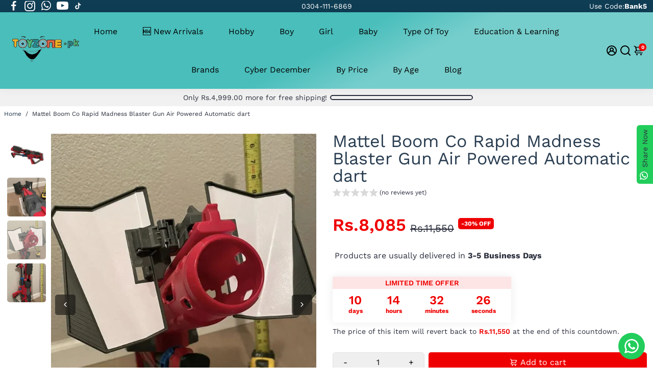

--- FILE ---
content_type: text/html; charset=utf-8
request_url: https://www.toyzone.pk/products/mattel-boom-co-rapid-madness-blaster-gun-air-powered-automatic-dart
body_size: 57622
content:
<!doctype html>
<html>
  <head>
<!--
888888b.                              888                88888888888 888                                      
888  "88b                             888                    888     888                                      
888  .88P                             888                    888     888                                      
8888888K.   .d88b.   .d88b.  .d8888b  888888 .d88b.  888d888 888     88888b.   .d88b.  88888b.d88b.   .d88b.  
888  "Y88b d88""88b d88""88b 88K      888   d8P  Y8b 888P"   888     888 "88b d8P  Y8b 888 "888 "88b d8P  Y8b 
888    888 888  888 888  888 "Y8888b. 888   88888888 888     888     888  888 88888888 888  888  888 88888888 
888   d88P Y88..88P Y88..88P      X88 Y88b. Y8b.     888     888     888  888 Y8b.     888  888  888 Y8b.     
8888888P"   "Y88P"   "Y88P"   88888P'  "Y888 "Y8888  888     888     888  888  "Y8888  888  888  888  "Y8888  
-->
    


     <!-- Google Tag Manager -->
<script>(function(w,d,s,l,i){w[l]=w[l]||[];w[l].push({'gtm.start':
new Date().getTime(),event:'gtm.js'});var f=d.getElementsByTagName(s)[0],
j=d.createElement(s),dl=l!='dataLayer'?'&l='+l:'';j.async=true;j.src=
'https://www.googletagmanager.com/gtm.js?id='+i+dl;f.parentNode.insertBefore(j,f);
})(window,document,'script','dataLayer','GTM-KRBVQ69');</script>
<!-- End Google Tag Manager --> 

    <!-- Google Webmaster Tools Site Verification -->
<meta name="google-site-verification" content="VmJh4wY3ZChhQLw3rG2RchxiXvzKqzskCz-WmQwc6Q0" />

    
    <title>
      Buy Blaster Gun Air Powered Automatic dart Online
      &ndash; ToyZone.Pk
    </title>
    
    <meta name="description" content="Packaging Slightly Damaged Immerse yourself in the exhilarating world of foam dart battles with the Mattel BOOMco Boom Co Rapid Madness Blaster Gun. This air-powered blaster combines cutting-edge technology with a sleek design, offering an unmatched dart-blasting experience for both beginners and seasoned players alike" />
    
    <link rel="canonical" href="https://www.toyzone.pk/products/mattel-boom-co-rapid-madness-blaster-gun-air-powered-automatic-dart" />
    <link href="https://static.boostertheme.co" rel="preconnect" crossorigin>
    <link rel="dns-prefetch" href="//static.boostertheme.co">
    <link href="https://theme.boostertheme.com" rel="preconnect" crossorigin>
    <link rel="dns-prefetch" href="//theme.boostertheme.com">
    <meta charset="utf-8">
    <meta http-equiv="X-UA-Compatible" content="IE=edge,chrome=1">
    <meta name="viewport" content="width=device-width,initial-scale=1,shrink-to-fit=no">

    


    <link rel="apple-touch-icon" sizes="180x180" href="//www.toyzone.pk/cdn/shop/files/TZ_Logo_a5a17dbd-2c5a-4212-8575-b3856a81fd72_180x180_crop_center.png?v=1717668297">
    <link rel="icon" type="image/png" sizes="32x32" href="//www.toyzone.pk/cdn/shop/files/TZ_Logo_a5a17dbd-2c5a-4212-8575-b3856a81fd72_32x32_crop_center.png?v=1717668297">
    <link rel="icon" type="image/png" sizes="16x16" href="//www.toyzone.pk/cdn/shop/files/TZ_Logo_a5a17dbd-2c5a-4212-8575-b3856a81fd72_16x16_crop_center.png?v=1717668297">
    <link rel="manifest" href="//www.toyzone.pk/cdn/shop/t/52/assets/site.webmanifest?v=132474215782374029151717668345">
    <meta name="msapplication-TileColor" content="">
    <meta name="theme-color" content=">


    <script>window.performance && window.performance.mark && window.performance.mark('shopify.content_for_header.start');</script><meta name="google-site-verification" content="ioEyw9nvJ5WJ4yFoFkLPuA_vhFzmwl7zoLQvftjmtFQ">
<meta id="shopify-digital-wallet" name="shopify-digital-wallet" content="/27204091949/digital_wallets/dialog">
<link rel="alternate" type="application/json+oembed" href="https://www.toyzone.pk/products/mattel-boom-co-rapid-madness-blaster-gun-air-powered-automatic-dart.oembed">
<script async="async" src="/checkouts/internal/preloads.js?locale=en-PK"></script>
<script id="shopify-features" type="application/json">{"accessToken":"5307089c100d610a2c766381d2747508","betas":["rich-media-storefront-analytics"],"domain":"www.toyzone.pk","predictiveSearch":true,"shopId":27204091949,"locale":"en"}</script>
<script>var Shopify = Shopify || {};
Shopify.shop = "toyzonepakistan.myshopify.com";
Shopify.locale = "en";
Shopify.currency = {"active":"PKR","rate":"1.0"};
Shopify.country = "PK";
Shopify.theme = {"name":"HZA - Booster - 31\/05\/24","id":133339840557,"schema_name":"Booster-6.2.1","schema_version":"6.2.1","theme_store_id":null,"role":"main"};
Shopify.theme.handle = "null";
Shopify.theme.style = {"id":null,"handle":null};
Shopify.cdnHost = "www.toyzone.pk/cdn";
Shopify.routes = Shopify.routes || {};
Shopify.routes.root = "/";</script>
<script type="module">!function(o){(o.Shopify=o.Shopify||{}).modules=!0}(window);</script>
<script>!function(o){function n(){var o=[];function n(){o.push(Array.prototype.slice.apply(arguments))}return n.q=o,n}var t=o.Shopify=o.Shopify||{};t.loadFeatures=n(),t.autoloadFeatures=n()}(window);</script>
<script id="shop-js-analytics" type="application/json">{"pageType":"product"}</script>
<script defer="defer" async type="module" src="//www.toyzone.pk/cdn/shopifycloud/shop-js/modules/v2/client.init-shop-cart-sync_BN7fPSNr.en.esm.js"></script>
<script defer="defer" async type="module" src="//www.toyzone.pk/cdn/shopifycloud/shop-js/modules/v2/chunk.common_Cbph3Kss.esm.js"></script>
<script defer="defer" async type="module" src="//www.toyzone.pk/cdn/shopifycloud/shop-js/modules/v2/chunk.modal_DKumMAJ1.esm.js"></script>
<script type="module">
  await import("//www.toyzone.pk/cdn/shopifycloud/shop-js/modules/v2/client.init-shop-cart-sync_BN7fPSNr.en.esm.js");
await import("//www.toyzone.pk/cdn/shopifycloud/shop-js/modules/v2/chunk.common_Cbph3Kss.esm.js");
await import("//www.toyzone.pk/cdn/shopifycloud/shop-js/modules/v2/chunk.modal_DKumMAJ1.esm.js");

  window.Shopify.SignInWithShop?.initShopCartSync?.({"fedCMEnabled":true,"windoidEnabled":true});

</script>
<script>(function() {
  var isLoaded = false;
  function asyncLoad() {
    if (isLoaded) return;
    isLoaded = true;
    var urls = ["\/\/cdn.shopify.com\/proxy\/d1893adffe2ab3ab7974607d67c945d65a7d27393ee37f20e7c26cea59b7ddc0\/shopify-script-tags.s3.eu-west-1.amazonaws.com\/smartseo\/instantpage.js?shop=toyzonepakistan.myshopify.com\u0026sp-cache-control=cHVibGljLCBtYXgtYWdlPTkwMA","https:\/\/intg.snapchat.com\/shopify\/shopify-scevent-init.js?id=018c83a3-87a1-47e5-8b8e-a6004fb5c7bf\u0026shop=toyzonepakistan.myshopify.com","https:\/\/configs.carthike.com\/carthike.js?shop=toyzonepakistan.myshopify.com"];
    for (var i = 0; i < urls.length; i++) {
      var s = document.createElement('script');
      s.type = 'text/javascript';
      s.async = true;
      s.src = urls[i];
      var x = document.getElementsByTagName('script')[0];
      x.parentNode.insertBefore(s, x);
    }
  };
  if(window.attachEvent) {
    window.attachEvent('onload', asyncLoad);
  } else {
    window.addEventListener('load', asyncLoad, false);
  }
})();</script>
<script id="__st">var __st={"a":27204091949,"offset":18000,"reqid":"ae042054-1b5e-43a8-aaea-b25e711f6c49-1769822186","pageurl":"www.toyzone.pk\/products\/mattel-boom-co-rapid-madness-blaster-gun-air-powered-automatic-dart","u":"ad3cc928ddbe","p":"product","rtyp":"product","rid":7725197230125};</script>
<script>window.ShopifyPaypalV4VisibilityTracking = true;</script>
<script id="captcha-bootstrap">!function(){'use strict';const t='contact',e='account',n='new_comment',o=[[t,t],['blogs',n],['comments',n],[t,'customer']],c=[[e,'customer_login'],[e,'guest_login'],[e,'recover_customer_password'],[e,'create_customer']],r=t=>t.map((([t,e])=>`form[action*='/${t}']:not([data-nocaptcha='true']) input[name='form_type'][value='${e}']`)).join(','),a=t=>()=>t?[...document.querySelectorAll(t)].map((t=>t.form)):[];function s(){const t=[...o],e=r(t);return a(e)}const i='password',u='form_key',d=['recaptcha-v3-token','g-recaptcha-response','h-captcha-response',i],f=()=>{try{return window.sessionStorage}catch{return}},m='__shopify_v',_=t=>t.elements[u];function p(t,e,n=!1){try{const o=window.sessionStorage,c=JSON.parse(o.getItem(e)),{data:r}=function(t){const{data:e,action:n}=t;return t[m]||n?{data:e,action:n}:{data:t,action:n}}(c);for(const[e,n]of Object.entries(r))t.elements[e]&&(t.elements[e].value=n);n&&o.removeItem(e)}catch(o){console.error('form repopulation failed',{error:o})}}const l='form_type',E='cptcha';function T(t){t.dataset[E]=!0}const w=window,h=w.document,L='Shopify',v='ce_forms',y='captcha';let A=!1;((t,e)=>{const n=(g='f06e6c50-85a8-45c8-87d0-21a2b65856fe',I='https://cdn.shopify.com/shopifycloud/storefront-forms-hcaptcha/ce_storefront_forms_captcha_hcaptcha.v1.5.2.iife.js',D={infoText:'Protected by hCaptcha',privacyText:'Privacy',termsText:'Terms'},(t,e,n)=>{const o=w[L][v],c=o.bindForm;if(c)return c(t,g,e,D).then(n);var r;o.q.push([[t,g,e,D],n]),r=I,A||(h.body.append(Object.assign(h.createElement('script'),{id:'captcha-provider',async:!0,src:r})),A=!0)});var g,I,D;w[L]=w[L]||{},w[L][v]=w[L][v]||{},w[L][v].q=[],w[L][y]=w[L][y]||{},w[L][y].protect=function(t,e){n(t,void 0,e),T(t)},Object.freeze(w[L][y]),function(t,e,n,w,h,L){const[v,y,A,g]=function(t,e,n){const i=e?o:[],u=t?c:[],d=[...i,...u],f=r(d),m=r(i),_=r(d.filter((([t,e])=>n.includes(e))));return[a(f),a(m),a(_),s()]}(w,h,L),I=t=>{const e=t.target;return e instanceof HTMLFormElement?e:e&&e.form},D=t=>v().includes(t);t.addEventListener('submit',(t=>{const e=I(t);if(!e)return;const n=D(e)&&!e.dataset.hcaptchaBound&&!e.dataset.recaptchaBound,o=_(e),c=g().includes(e)&&(!o||!o.value);(n||c)&&t.preventDefault(),c&&!n&&(function(t){try{if(!f())return;!function(t){const e=f();if(!e)return;const n=_(t);if(!n)return;const o=n.value;o&&e.removeItem(o)}(t);const e=Array.from(Array(32),(()=>Math.random().toString(36)[2])).join('');!function(t,e){_(t)||t.append(Object.assign(document.createElement('input'),{type:'hidden',name:u})),t.elements[u].value=e}(t,e),function(t,e){const n=f();if(!n)return;const o=[...t.querySelectorAll(`input[type='${i}']`)].map((({name:t})=>t)),c=[...d,...o],r={};for(const[a,s]of new FormData(t).entries())c.includes(a)||(r[a]=s);n.setItem(e,JSON.stringify({[m]:1,action:t.action,data:r}))}(t,e)}catch(e){console.error('failed to persist form',e)}}(e),e.submit())}));const S=(t,e)=>{t&&!t.dataset[E]&&(n(t,e.some((e=>e===t))),T(t))};for(const o of['focusin','change'])t.addEventListener(o,(t=>{const e=I(t);D(e)&&S(e,y())}));const B=e.get('form_key'),M=e.get(l),P=B&&M;t.addEventListener('DOMContentLoaded',(()=>{const t=y();if(P)for(const e of t)e.elements[l].value===M&&p(e,B);[...new Set([...A(),...v().filter((t=>'true'===t.dataset.shopifyCaptcha))])].forEach((e=>S(e,t)))}))}(h,new URLSearchParams(w.location.search),n,t,e,['guest_login'])})(!0,!0)}();</script>
<script integrity="sha256-4kQ18oKyAcykRKYeNunJcIwy7WH5gtpwJnB7kiuLZ1E=" data-source-attribution="shopify.loadfeatures" defer="defer" src="//www.toyzone.pk/cdn/shopifycloud/storefront/assets/storefront/load_feature-a0a9edcb.js" crossorigin="anonymous"></script>
<script data-source-attribution="shopify.dynamic_checkout.dynamic.init">var Shopify=Shopify||{};Shopify.PaymentButton=Shopify.PaymentButton||{isStorefrontPortableWallets:!0,init:function(){window.Shopify.PaymentButton.init=function(){};var t=document.createElement("script");t.src="https://www.toyzone.pk/cdn/shopifycloud/portable-wallets/latest/portable-wallets.en.js",t.type="module",document.head.appendChild(t)}};
</script>
<script data-source-attribution="shopify.dynamic_checkout.buyer_consent">
  function portableWalletsHideBuyerConsent(e){var t=document.getElementById("shopify-buyer-consent"),n=document.getElementById("shopify-subscription-policy-button");t&&n&&(t.classList.add("hidden"),t.setAttribute("aria-hidden","true"),n.removeEventListener("click",e))}function portableWalletsShowBuyerConsent(e){var t=document.getElementById("shopify-buyer-consent"),n=document.getElementById("shopify-subscription-policy-button");t&&n&&(t.classList.remove("hidden"),t.removeAttribute("aria-hidden"),n.addEventListener("click",e))}window.Shopify?.PaymentButton&&(window.Shopify.PaymentButton.hideBuyerConsent=portableWalletsHideBuyerConsent,window.Shopify.PaymentButton.showBuyerConsent=portableWalletsShowBuyerConsent);
</script>
<script>
  function portableWalletsCleanup(e){e&&e.src&&console.error("Failed to load portable wallets script "+e.src);var t=document.querySelectorAll("shopify-accelerated-checkout .shopify-payment-button__skeleton, shopify-accelerated-checkout-cart .wallet-cart-button__skeleton"),e=document.getElementById("shopify-buyer-consent");for(let e=0;e<t.length;e++)t[e].remove();e&&e.remove()}function portableWalletsNotLoadedAsModule(e){e instanceof ErrorEvent&&"string"==typeof e.message&&e.message.includes("import.meta")&&"string"==typeof e.filename&&e.filename.includes("portable-wallets")&&(window.removeEventListener("error",portableWalletsNotLoadedAsModule),window.Shopify.PaymentButton.failedToLoad=e,"loading"===document.readyState?document.addEventListener("DOMContentLoaded",window.Shopify.PaymentButton.init):window.Shopify.PaymentButton.init())}window.addEventListener("error",portableWalletsNotLoadedAsModule);
</script>

<script type="module" src="https://www.toyzone.pk/cdn/shopifycloud/portable-wallets/latest/portable-wallets.en.js" onError="portableWalletsCleanup(this)" crossorigin="anonymous"></script>
<script nomodule>
  document.addEventListener("DOMContentLoaded", portableWalletsCleanup);
</script>

<link id="shopify-accelerated-checkout-styles" rel="stylesheet" media="screen" href="https://www.toyzone.pk/cdn/shopifycloud/portable-wallets/latest/accelerated-checkout-backwards-compat.css" crossorigin="anonymous">
<style id="shopify-accelerated-checkout-cart">
        #shopify-buyer-consent {
  margin-top: 1em;
  display: inline-block;
  width: 100%;
}

#shopify-buyer-consent.hidden {
  display: none;
}

#shopify-subscription-policy-button {
  background: none;
  border: none;
  padding: 0;
  text-decoration: underline;
  font-size: inherit;
  cursor: pointer;
}

#shopify-subscription-policy-button::before {
  box-shadow: none;
}

      </style>

<script>window.performance && window.performance.mark && window.performance.mark('shopify.content_for_header.end');</script>

    <style>
              @font-face {
  font-family: Arimo;
  font-weight: 400;
  font-style: normal;
  src: url("//www.toyzone.pk/cdn/fonts/arimo/arimo_n4.a7efb558ca22d2002248bbe6f302a98edee38e35.woff2") format("woff2"),
       url("//www.toyzone.pk/cdn/fonts/arimo/arimo_n4.0da809f7d1d5ede2a73be7094ac00741efdb6387.woff") format("woff");
font-display: swap;}
      @font-face {
  font-family: "Work Sans";
  font-weight: 400;
  font-style: normal;
  src: url("//www.toyzone.pk/cdn/fonts/work_sans/worksans_n4.b7973b3d07d0ace13de1b1bea9c45759cdbe12cf.woff2") format("woff2"),
       url("//www.toyzone.pk/cdn/fonts/work_sans/worksans_n4.cf5ceb1e6d373a9505e637c1aff0a71d0959556d.woff") format("woff");
font-display: swap;}
     @font-face {
  font-family: "Work Sans";
  font-weight: 600;
  font-style: normal;
  src: url("//www.toyzone.pk/cdn/fonts/work_sans/worksans_n6.75811c3bd5161ea6e3ceb2d48ca889388f9bd5fe.woff2") format("woff2"),
       url("//www.toyzone.pk/cdn/fonts/work_sans/worksans_n6.defcf26f28f3fa3df4555714d3f2e0f1217d7772.woff") format("woff");
font-display: swap;}
     @font-face {
  font-family: "Work Sans";
  font-weight: 700;
  font-style: normal;
  src: url("//www.toyzone.pk/cdn/fonts/work_sans/worksans_n7.e2cf5bd8f2c7e9d30c030f9ea8eafc69f5a92f7b.woff2") format("woff2"),
       url("//www.toyzone.pk/cdn/fonts/work_sans/worksans_n7.20f1c80359e7f7b4327b81543e1acb5c32cd03cd.woff") format("woff");
font-display: swap;}
 :root{--baseFont: "Work Sans", sans-serif;--titleFont: Arimo, sans-serif;--smallFontSize: 14px;--baseFontSize: 16px;--mediumFontSize: 34px;--mediumSubtitleFontSize: 27.2px;--bigFontSize: 48px;--headingFontSize: 34px;--subHeadingFontSize: 18px;--bodyBackgroundColor: #FFFFFF;--textColor:  #2b2f3d;--titleColor: #283c50;--secondaryBodyBackgroundColor: #FFF;--secondaryTextColor: #2B2F3D;--linkColor: #283c50;--gLinkColor: #283c50;--accentColor: #EF0000;--accentColor005: rgba(239, 0, 0, 0.05);--accentColor01: rgba(239, 0, 0, 0.1);--accentColor025: rgba(239, 0, 0, 0.25);--accentColor05: rgba(239, 0, 0, 0.5);--accentColor075: rgba(239, 0, 0, 0.75);--accentTextColor: #FFFFFF;--secondaryAccentColor: #0f3d54;--secondaryAccentTextColor: #FFFFFF;--disabledBackgroundColor: ;--disabledTextColor: ;--alertColor: #EF0000;--alertColor005: rgba(239, 0, 0, 0.05);--borderRadius: 0px;--borderRadiusSmall: 5px;--cardPadding: 8px;--maxwidth:1280px;;--inputFill: #EFEFEF;--inputContent: #000000}*{box-sizing:border-box;backface-visibility:hidden}html{-webkit-text-size-adjust:100%}body{margin:0}main{display:block}hr{box-sizing:content-box;height:0;overflow:visible}pre{font-family:monospace, monospace;font-size:1em}a{background-color:transparent}abbr[title]{border-bottom:none;text-decoration:underline;text-decoration:underline dotted}b,strong{font-weight:bolder}code,kbd,samp{font-family:monospace, monospace;font-size:1em}small{font-size:80%}sub,sup{font-size:75%;line-height:0;position:relative;vertical-align:baseline}sub{bottom:-0.25em}sup{top:-0.5em}img{border-style:none;max-width:100%;height:auto}button,input,optgroup,select,textarea{font-family:inherit;font-size:100%;line-height:1.15;margin:0;background:var(--inputFill);color:var(--inputContent);border:1px solid #e2e2e2;border-radius:var(--borderRadiusSmall)}button:hover,select:hover{cursor:pointer}button,input{overflow:visible}button,select{text-transform:none}button,[type="button"],[type="reset"],[type="submit"]{-webkit-appearance:button}button::-moz-focus-inner,[type="button"]::-moz-focus-inner,[type="reset"]::-moz-focus-inner,[type="submit"]::-moz-focus-inner{border-style:none;padding:0}button:-moz-focusring,[type="button"]:-moz-focusring,[type="reset"]:-moz-focusring,[type="submit"]:-moz-focusring{outline:1px dotted ButtonText}fieldset{padding:0.35em 0.75em 0.625em}legend{box-sizing:border-box;color:inherit;display:table;max-width:100%;padding:0;white-space:normal}progress{vertical-align:baseline}textarea{overflow:auto}[type="checkbox"],[type="radio"]{box-sizing:border-box;padding:0}[type="number"]::-webkit-inner-spin-button,[type="number"]::-webkit-outer-spin-button{height:auto}[type="search"]{-webkit-appearance:textfield;outline-offset:-2px}[type="search"]::-webkit-search-decoration{-webkit-appearance:none}::-webkit-file-upload-button{-webkit-appearance:button;font:inherit}details{display:block}summary{display:list-item}template{display:none}[hidden]{display:none}:focus{outline:0}select:focus,input:focus{border:1px solid darken(#e2e2e2, 20%)}[class^="col"] p{width:100%}.container-fluid,.container{margin-right:auto;margin-left:auto}.row-container{margin:auto auto}.row{position:relative;display:-webkit-box;display:-ms-flexbox;display:flex;-webkit-box-flex:0;-ms-flex:0 1 auto;flex:0 1 auto;-webkit-box-orient:horizontal;-webkit-box-direction:normal;-ms-flex-direction:row;flex-direction:row;-ms-flex-wrap:wrap;flex-wrap:wrap;width:100%}.row.reverse{-webkit-box-orient:horizontal;-webkit-box-direction:reverse;-ms-flex-direction:row-reverse;flex-direction:row-reverse}.col.reverse{-webkit-box-orient:vertical;-webkit-box-direction:reverse;-ms-flex-direction:column-reverse;flex-direction:column-reverse}.hide{display:none !important}.col-min,.col,.col-1,.col-2,.col-3,.col-4,.col-5,.col-6,.col-7,.col-8,.col-9,.col-10,.col-11,.col-12,.col-offset-0,.col-offset-1,.col-offset-2,.col-offset-3,.col-offset-4,.col-offset-5,.col-offset-6,.col-offset-7,.col-offset-8,.col-offset-9,.col-offset-10,.col-offset-11,.col-offset-12{display:flex;-webkit-box-flex:0;-ms-flex:0 0 auto;flex:0 0 auto;padding-right:12px;padding-left:12px}.col-min{max-width:100%}.col{-webkit-box-flex:1;-ms-flex-positive:1;flex-grow:1;-ms-flex-preferred-size:0;flex-basis:0;max-width:100%}.col-1{-ms-flex-preferred-size:8.33333333%;flex-basis:8.33333333%;max-width:8.33333333%}.col-2{-ms-flex-preferred-size:16.66666667%;flex-basis:16.66666667%;max-width:16.66666667%}.col-3{-ms-flex-preferred-size:25%;flex-basis:25%;max-width:25%}.col-4{-ms-flex-preferred-size:33.33333333%;flex-basis:33.33333333%;max-width:33.33333333%}.col-5{-ms-flex-preferred-size:41.66666667%;flex-basis:41.66666667%;max-width:41.66666667%}.col-6{-ms-flex-preferred-size:50%;flex-basis:50%;max-width:50%}.col-7{-ms-flex-preferred-size:58.33333333%;flex-basis:58.33333333%;max-width:58.33333333%}.col-8{-ms-flex-preferred-size:66.66666667%;flex-basis:66.66666667%;max-width:66.66666667%}.col-9{-ms-flex-preferred-size:75%;flex-basis:75%;max-width:75%}.col-10{-ms-flex-preferred-size:83.33333333%;flex-basis:83.33333333%;max-width:83.33333333%}.col-11{-ms-flex-preferred-size:91.66666667%;flex-basis:91.66666667%;max-width:91.66666667%}.col-12{-ms-flex-preferred-size:100%;flex-basis:100%;max-width:100%}.col-offset-0{margin-left:0}.col-offset-1{margin-left:8.33333333%}.col-offset-2{margin-left:16.66666667%}.col-offset-3{margin-left:25%}.col-offset-4{margin-left:33.33333333%}.col-offset-5{margin-left:41.66666667%}.col-offset-6{margin-left:50%}.col-offset-7{margin-left:58.33333333%}.col-offset-8{margin-left:66.66666667%}.col-offset-9{margin-left:75%}.col-offset-10{margin-left:83.33333333%}.col-offset-11{margin-left:91.66666667%}.start{-webkit-box-pack:start;-ms-flex-pack:start;justify-content:flex-start;justify-items:flex-start;text-align:left;text-align:start}.center{-webkit-box-pack:center;-ms-flex-pack:center;justify-content:center;justify-items:center;text-align:center}.end{-webkit-box-pack:end;-ms-flex-pack:end;justify-content:flex-end;justify-items:flex-end;text-align:right;text-align:end}.top{-webkit-box-align:start;-ms-flex-align:start;align-items:flex-start;align-content:flex-start}.middle{-webkit-box-align:center;-ms-flex-align:center;align-items:center;align-content:center}.bottom{-webkit-box-align:end;-ms-flex-align:end;align-items:flex-end;align-content:flex-end}.around{-ms-flex-pack:distribute;justify-content:space-around}.between{-webkit-box-pack:justify;-ms-flex-pack:justify;justify-content:space-between}.first{-webkit-box-ordinal-group:0;-ms-flex-order:-1;order:-1}.last{-webkit-box-ordinal-group:2;-ms-flex-order:1;order:1}@media only screen and (min-width: 600px){.col-sm-min,.col-sm,.col-sm-1,.col-sm-2,.col-sm-3,.col-sm-4,.col-sm-5,.col-sm-6,.col-sm-7,.col-sm-8,.col-sm-9,.col-sm-10,.col-sm-11,.col-sm-12,.col-sm-offset-0,.col-sm-offset-1,.col-sm-offset-2,.col-sm-offset-3,.col-sm-offset-4,.col-sm-offset-5,.col-sm-offset-6,.col-sm-offset-7,.col-sm-offset-8,.col-sm-offset-9,.col-sm-offset-10,.col-sm-offset-11,.col-sm-offset-12{display:flex;-webkit-box-flex:0;-ms-flex:0 0 auto;flex:0 0 auto;padding-right:12px;padding-left:12px}.col-sm{-webkit-box-flex:1;-ms-flex-positive:1;flex-grow:1;-ms-flex-preferred-size:0;flex-basis:0;max-width:100%}.col-sm-1{-ms-flex-preferred-size:8.33333333%;flex-basis:8.33333333%;max-width:8.33333333%}.col-sm-2{-ms-flex-preferred-size:16.66666667%;flex-basis:16.66666667%;max-width:16.66666667%}.col-sm-3{-ms-flex-preferred-size:25%;flex-basis:25%;max-width:25%}.col-sm-4{-ms-flex-preferred-size:33.33333333%;flex-basis:33.33333333%;max-width:33.33333333%}.col-sm-5{-ms-flex-preferred-size:41.66666667%;flex-basis:41.66666667%;max-width:41.66666667%}.col-sm-6{-ms-flex-preferred-size:50%;flex-basis:50%;max-width:50%}.col-sm-7{-ms-flex-preferred-size:58.33333333%;flex-basis:58.33333333%;max-width:58.33333333%}.col-sm-8{-ms-flex-preferred-size:66.66666667%;flex-basis:66.66666667%;max-width:66.66666667%}.col-sm-9{-ms-flex-preferred-size:75%;flex-basis:75%;max-width:75%}.col-sm-10{-ms-flex-preferred-size:83.33333333%;flex-basis:83.33333333%;max-width:83.33333333%}.col-sm-11{-ms-flex-preferred-size:91.66666667%;flex-basis:91.66666667%;max-width:91.66666667%}.col-sm-12{-ms-flex-preferred-size:100%;flex-basis:100%;max-width:100%}.col-sm-offset-0{margin-left:0}.col-sm-offset-1{margin-left:8.33333333%}.col-sm-offset-2{margin-left:16.66666667%}.col-sm-offset-3{margin-left:25%}.col-sm-offset-4{margin-left:33.33333333%}.col-sm-offset-5{margin-left:41.66666667%}.col-sm-offset-6{margin-left:50%}.col-sm-offset-7{margin-left:58.33333333%}.col-sm-offset-8{margin-left:66.66666667%}.col-sm-offset-9{margin-left:75%}.col-sm-offset-10{margin-left:83.33333333%}.col-sm-offset-11{margin-left:91.66666667%}.start-sm{-webkit-box-pack:start;-ms-flex-pack:start;justify-content:flex-start;text-align:left;text-align:start}.center-sm{-webkit-box-pack:center;-ms-flex-pack:center;justify-content:center;text-align:center}.end-sm{-webkit-box-pack:end;-ms-flex-pack:end;justify-content:flex-end;text-align:right;text-align:end}.top-sm{-webkit-box-align:start;-ms-flex-align:start;align-items:flex-start}.middle-sm{-webkit-box-align:center;-ms-flex-align:center;align-items:center}.bottom-sm{-webkit-box-align:end;-ms-flex-align:end;align-items:flex-end}.around-sm{-ms-flex-pack:distribute;justify-content:space-around}.between-sm{-webkit-box-pack:justify;-ms-flex-pack:justify;justify-content:space-between}.first-sm{-webkit-box-ordinal-group:0;-ms-flex-order:-1;order:-1}.last-sm{-webkit-box-ordinal-group:2;-ms-flex-order:1;order:1}}@media only screen and (min-width: 768px){.col-md-min,.col-md,.col-md-1,.col-md-2,.col-md-3,.col-md-4,.col-md-5,.col-md-6,.col-md-7,.col-md-8,.col-md-9,.col-md-10,.col-md-11,.col-md-12,.col-md-1-5,.col-md-offset-0,.col-md-offset-1,.col-md-offset-2,.col-md-offset-3,.col-md-offset-4,.col-md-offset-5,.col-md-offset-6,.col-md-offset-7,.col-md-offset-8,.col-md-offset-9,.col-md-offset-10,.col-md-offset-11,.col-md-offset-12{display:flex;-webkit-box-flex:0;-ms-flex:0 0 auto;flex:0 0 auto;padding-right:12px;padding-left:12px}.col-md{-webkit-box-flex:1;-ms-flex-positive:1;flex-grow:1;-ms-flex-preferred-size:0;flex-basis:0;max-width:100%}.col-md-1-5{-ms-flex-preferred-size:20%;flex-basis:20%;max-width:20%}.col-md-1{-ms-flex-preferred-size:8.33333333%;flex-basis:8.33333333%;max-width:8.33333333%}.col-md-2{-ms-flex-preferred-size:16.66666667%;flex-basis:16.66666667%;max-width:16.66666667%}.col-md-3{-ms-flex-preferred-size:25%;flex-basis:25%;max-width:25%}.col-md-4{-ms-flex-preferred-size:33.33333333%;flex-basis:33.33333333%;max-width:33.33333333%}.col-md-5{-ms-flex-preferred-size:41.66666667%;flex-basis:41.66666667%;max-width:41.66666667%}.col-md-6{-ms-flex-preferred-size:50%;flex-basis:50%;max-width:50%}.col-md-7{-ms-flex-preferred-size:58.33333333%;flex-basis:58.33333333%;max-width:58.33333333%}.col-md-8{-ms-flex-preferred-size:66.66666667%;flex-basis:66.66666667%;max-width:66.66666667%}.col-md-9{-ms-flex-preferred-size:75%;flex-basis:75%;max-width:75%}.col-md-10{-ms-flex-preferred-size:83.33333333%;flex-basis:83.33333333%;max-width:83.33333333%}.col-md-11{-ms-flex-preferred-size:91.66666667%;flex-basis:91.66666667%;max-width:91.66666667%}.col-md-12{-ms-flex-preferred-size:100%;flex-basis:100%;max-width:100%}.col-md-offset-0{margin-left:0}.col-md-offset-1{margin-left:8.33333333%}.col-md-offset-2{margin-left:16.66666667%}.col-md-offset-3{margin-left:25%}.col-md-offset-4{margin-left:33.33333333%}.col-md-offset-5{margin-left:41.66666667%}.col-md-offset-6{margin-left:50%}.col-md-offset-7{margin-left:58.33333333%}.col-md-offset-8{margin-left:66.66666667%}.col-md-offset-9{margin-left:75%}.col-md-offset-10{margin-left:83.33333333%}.col-md-offset-11{margin-left:91.66666667%}.start-md{-webkit-box-pack:start;-ms-flex-pack:start;justify-content:flex-start;text-align:left;text-align:start}.center-md{-webkit-box-pack:center;-ms-flex-pack:center;justify-content:center;text-align:center}.end-md{-webkit-box-pack:end;-ms-flex-pack:end;justify-content:flex-end;text-align:right;text-align:end}.top-md{-webkit-box-align:start;-ms-flex-align:start;align-items:flex-start}.middle-md{-webkit-box-align:center;-ms-flex-align:center;align-items:center}.bottom-md{-webkit-box-align:end;-ms-flex-align:end;align-items:flex-end}.around-md{-ms-flex-pack:distribute;justify-content:space-around}.between-md{-webkit-box-pack:justify;-ms-flex-pack:justify;justify-content:space-between}.first-md{-webkit-box-ordinal-group:0;-ms-flex-order:-1;order:-1}.last-md{-webkit-box-ordinal-group:2;-ms-flex-order:1;order:1}}@media only screen and (min-width: 1024px){.col-lg-min,.col-lg,.col-lg-1,.col-lg-2,.col-lg-3,.col-lg-4,.col-lg-5,.col-lg-1-5,.col-lg-6,.col-lg-7,.col-lg-8,.col-lg-9,.col-lg-10,.col-lg-11,.col-lg-12,.col-lg-offset-0,.col-lg-offset-1,.col-lg-offset-2,.col-lg-offset-3,.col-lg-offset-4,.col-lg-offset-5,.col-lg-offset-6,.col-lg-offset-7,.col-lg-offset-8,.col-lg-offset-9,.col-lg-offset-10,.col-lg-offset-11,.col-lg-offset-12{display:flex;-webkit-box-flex:0;-ms-flex:0 0 auto;flex:0 0 auto;padding-right:12px;padding-left:12px}.col-lg{-webkit-box-flex:1;-ms-flex-positive:1;flex-grow:1;-ms-flex-preferred-size:0;flex-basis:0;max-width:100%}.col-lg-1{-ms-flex-preferred-size:8.33333333%;flex-basis:8.33333333%;max-width:8.33333333%}.col-lg-2{-ms-flex-preferred-size:16.66666667%;flex-basis:16.66666667%;max-width:16.66666667%}.col-lg-1-5{-ms-flex-preferred-size:20%;flex-basis:20%;max-width:20%}.col-lg-3{-ms-flex-preferred-size:25%;flex-basis:25%;max-width:25%}.col-lg-4{-ms-flex-preferred-size:33.33333333%;flex-basis:33.33333333%;max-width:33.33333333%}.col-lg-5{-ms-flex-preferred-size:41.66666667%;flex-basis:41.66666667%;max-width:41.66666667%}.col-lg-6{-ms-flex-preferred-size:50%;flex-basis:50%;max-width:50%}.col-lg-7{-ms-flex-preferred-size:58.33333333%;flex-basis:58.33333333%;max-width:58.33333333%}.col-lg-8{-ms-flex-preferred-size:66.66666667%;flex-basis:66.66666667%;max-width:66.66666667%}.col-lg-9{-ms-flex-preferred-size:75%;flex-basis:75%;max-width:75%}.col-lg-10{-ms-flex-preferred-size:83.33333333%;flex-basis:83.33333333%;max-width:83.33333333%}.col-lg-11{-ms-flex-preferred-size:91.66666667%;flex-basis:91.66666667%;max-width:91.66666667%}.col-lg-12{-ms-flex-preferred-size:100%;flex-basis:100%;max-width:100%}.col-lg-offset-0{margin-left:0}.col-lg-offset-1{margin-left:8.33333333%}.col-lg-offset-2{margin-left:16.66666667%}.col-lg-offset-3{margin-left:25%}.col-lg-offset-4{margin-left:33.33333333%}.col-lg-offset-5{margin-left:41.66666667%}.col-lg-offset-6{margin-left:50%}.col-lg-offset-7{margin-left:58.33333333%}.col-lg-offset-8{margin-left:66.66666667%}.col-lg-offset-9{margin-left:75%}.col-lg-offset-10{margin-left:83.33333333%}.col-lg-offset-11{margin-left:91.66666667%}.start-lg{-webkit-box-pack:start;-ms-flex-pack:start;justify-content:flex-start;text-align:left;text-align:start}.center-lg{-webkit-box-pack:center;-ms-flex-pack:center;justify-content:center;text-align:center}.end-lg{-webkit-box-pack:end;-ms-flex-pack:end;justify-content:flex-end;text-align:right;text-align:end}.top-lg{-webkit-box-align:start;-ms-flex-align:start;align-items:flex-start}.middle-lg{-webkit-box-align:center;-ms-flex-align:center;align-items:center}.bottom-lg{-webkit-box-align:end;-ms-flex-align:end;align-items:flex-end}.around-lg{-ms-flex-pack:distribute;justify-content:space-around}.between-lg{-webkit-box-pack:justify;-ms-flex-pack:justify;justify-content:space-between}.first-lg{-webkit-box-ordinal-group:0;-ms-flex-order:-1;order:-1}.last-lg{-webkit-box-ordinal-group:2;-ms-flex-order:1;order:1}}.primaryCombo{background-color:var(--accentColor);color:var(--accentTextColor)}.primaryCombo--reversed{background-color:var(--accentTextColor);color:var(--accentColor)}.secondaryCombo{background-color:var(--secondaryAccentColor);color:var(--secondaryAccentTextColor)}.secondaryCombo--reversed{background-color:var(--secondaryAccentTextColor);color:var(--secondaryAccentColor)}.unflex{display:block}.flex{display:flex}::-moz-selection{color:var(--accentTextColor);background:var(--accentColor)}::selection{color:var(--accentTextColor);background:var(--accentColor)}table{border:1px inset transparent;border-collapse:collapse}td,th{padding:16px}tr{transition:background-color 0.15s}tr:nth-child(even){background-color:rgba(255, 255, 255, 0.85);color:var(--secondaryTextColor)}tr:hover{background-color:var(--secondaryBodyBackgroundColor)}.h-reset,.h-reset--all h1,.h-reset--all h2,.h-reset--all h3,.h-reset--all h4,.h-reset--all h5,.h-reset--all h6{margin:0;line-height:1em;font-weight:normal}.urgency__text span p{margin:0}h1,h2,h3{font-family:var(--titleFont)}h1,h2{font-weight:400;color:var(--titleColor)}p,span{color:var(--textColor)}.p-reset,.p-reset--all p{line-height:1.35em;margin:0}a{color:var(--linkColor)}a:not(.button):hover{color:var(--accentColor)}.inherit .s__block *:not(.button):not(.tag):not(.countdown),.footer.inherit *:not(.button),.subfooter.inherit *:not(.button),.info-bar *,.bcard--default .inherit *,.slide .inherit *,.banner.inherit *{color:inherit}.max-width,.layout__boxed,.layout__stretchBg>.layout__content{max-width:var(--maxwidth);margin-right:auto;margin-left:auto;width:100%;position:relative}.raw__content{padding-left:0.75rem;padding-right:0.75rem}.layout__boxed>.layout__content,.layout__stretchContent>.layout__content{margin-right:auto;margin-left:auto;width:100%;position:relative}html,body{height:100%}.container{min-height:100vh;display:flex;flex-direction:column}main{display:flex;flex-direction:column;flex:1 1 auto}.wrapper--bottom{margin-top:auto;padding-top:48px}body{font-family:var(--baseFont);font-weight:400;font-size:var(--baseFontSize);background:var(--bodyBackgroundColor);color:var(--textColor);}input{border-radius:var(--borderRadiusSmall)}.svg-icon{height:20px;width:20px;max-height:100%;fill:currentColor}.icon-link{height:100%;line-height:0;max-height:20px;margin:0px 4px !important}.icon-link .uil{font-size:25px;color:currentColor}.icon-link .uil.uil-facebook-f{font-size:22px}.icon-link .uil.uil-whatsapp{font-size:23px;line-height:20px}.icon-link .uil::before{line-height:20px;margin:0px !important;padding:0px}.overlay{position:absolute;width:100%;height:100%;top:0;left:0}.self__align--center{align-self:center}.self__align--top{align-self:flex-start}.self__align--bottom{align-self:flex-end}.self__justify--start{justify-self:flex-start}.self__justify--center{justify-self:center}.self__justify--end{justify-self:flex-end}.border-radius{border-radius:var(--borderRadius)}.border-radius--small{border-radius:var(--borderRadiusSmall)}.margin__vertical{margin-top:12px;margin-bottom:12px}.margin__horizontal{margin-left:12px;margin-right:12px}.margin--4{margin:4px}.margin__bottom--12{margin-bottom:12px}.margin__horizontal--4{margin-left:4px;margin-right:4px}.margin--8{margin:8px}.margin--16{margin:16px}.padding__horizontal{padding-left:12px;padding-right:12px}.padding__vertical{padding-top:12px;padding-bottom:12px}.bg__top{background-position:top}.bg__bottom{background-position:bottom}.bg__middle{background-position:center}.disable-select{-webkit-touch-callout:none;-webkit-user-select:none;-khtml-user-select:none;-moz-user-select:none;-ms-user-select:none;user-select:none}.fancy-scroll::-webkit-scrollbar{width:3px}.fancy-scroll::-webkit-scrollbar-track{background:#f1f1f1}.fancy-scroll::-webkit-scrollbar-thumb{background:#888}.fancy-scroll::-webkit-scrollbar-thumb:hover{background:#555}.hidden-scroll::-webkit-scrollbar{width:0px}.hidden-scroll::-webkit-scrollbar-track{background:transparent}.hidden-scroll::-webkit-scrollbar-thumb{background:transparent}.hidden-scroll::-webkit-scrollbar-thumb:hover{background:transparent}select{padding:0.5rem;border-radius:var(--borderRadiusSmall);font-size:var(--smallFontSize)}.booster__popup--holder{position:fixed;right:10px;top:10px;z-index:99;max-width:calc(100% - 20px)}.booster__popup{opacity:0;padding:10px;margin-top:10px;max-width:100%;display:block;text-decoration:none !important}.booster__popup--error{background:var(--alertColor);color:var(--accentTextColor) !important}.booster__popup--info,.booster__popup--success{background:var(--accentColor);color:var(--accentTextColor) !important}.booster__popup--warning{background:#ffe58e;color:black !important}.banner{margin-bottom:24px;padding:24px}.description--collapse{display:-webkit-box;-webkit-box-orient:vertical;overflow:hidden;-webkit-line-clamp:1;text-overflow:ellipsis}.description--collapse>*:not(style):not(script){display:inline-block;min-width:100%}.readMore__toggle{margin-top:12px;display:inline-block}.readMore__toggle:hover{cursor:pointer}.readMore__toggle::after{content:' more'}.pagination{margin:24px 0px}.pagination__page{margin:0px 4px !important;padding:6px 12px;text-decoration:none;transition:all 0.15s;border-radius:var(--borderRadiusSmall)}.pagination__page .uil::before{margin:0px !important}.pagination__page:hover{color:var(--accentColor);background:rgba(239, 0, 0, 0.1)}.pagination__page--current,.pagination__page--current:hover{color:var(--accentTextColor);background:var(--accentColor)}@media screen and (max-width: 767px){.pagination__page{padding:6px}}[data-bstr-slide-holder]{overflow:hidden;overflow-x:scroll;-ms-overflow-style:none;scrollbar-width:none;scroll-behavior:smooth;scroll-snap-type:x mandatory;display:flex;flex-wrap:nowrap}[data-bstr-slide-holder]::-webkit-scrollbar{display:none}[data-bstr-slider-orientation="vertical"]{overflow:hidden;overflow-y:scroll;scroll-snap-type:y mandatory;padding-left:0;scroll-padding-left:0;flex-direction:column}[data-bstr-slide]{scroll-snap-align:start}.nav__utils{justify-content:flex-end}.page__header .logo--transparent{display:none}.header__plist--item{display:flex;margin-bottom:0.5rem}.header__plist--item>a{flex-shrink:0}.header__plist--image{height:80px;width:80px;object-fit:cover;flex-shrink:0;margin-right:0.5rem}.header__plist--name{display:block;margin-bottom:0.35rem;white-space:normal}.header__utility>*:hover,.header__utility .uil:hover{cursor:pointer;color:var(--accent)}.header__utility>*:not(:first-child){margin-left:.15rem}.search__icon{color:inherit}#user__button:checked+.user__holder,#i18n__button:checked+.i18n__holder{height:auto;padding:24px;opacity:1}#user__button:checked+.user__holder{padding-bottom:16px}#user__button:checked ~ .overlay,#i18n__button:checked ~ .overlay{display:block;background:black;opacity:.2}.user__button label,.i18n__button label{position:relative;z-index:1}.user__holder,.i18n__holder{position:absolute;margin-top:12px;background:var(--bodyBackgroundColor);min-width:200px;right:0px;box-shadow:0px 0px 10px rgba(0,0,0,0.08);text-align:left;display:block;height:0;overflow:hidden;opacity:0;transition:opacity 0.25s;padding:0px;z-index:999;color:var(--textColor);font-size:initial}.user__button .overlay,.i18n__button .overlay{position:fixed;z-index:0;display:none}.user__link{display:block;text-decoration:none;margin-bottom:12px !important}.user__link .uil{font-size:1.1em;margin-right:6px}.i18n__title{display:block;margin-bottom:8px !important;text-transform:uppercase;font-size:13px;font-weight:600}.i18n__title:last-of-type{margin-top:16px !important}.i18n__title:first-of-type{margin-top:0px !important}.search__container{position:relative;display:inline-block;flex:1;text-align:right}.search__container--inline{height:auto}.search__container--abs{position:fixed;left:0;top:0;box-shadow:0px 0px 10px rgba(0,0,0,0.08);z-index:999;width:100%;opacity:0;transform:translateY(-100%);transition:all 0.25s}.search__container--abs .search__container--wrapper{padding:24px 32px;background:var(--bodyBackgroundColor)}.search__container--abs.focused{opacity:1;transform:translateY(0%)}.search__container--abs form input{font-size:25px;width:calc(100% - 35px);max-width:780px;padding:8px 16px;margin-top:8px;padding-left:0px;background:transparent;border:none}.search__container--abs .search__icon--submit{font-size:20px;padding:0px;margin:0px !important;background:transparent;border:none}.search__container--abs .search__overlay{background:black;position:fixed;z-index:-1;height:100vh;width:100vw;left:0;top:0;opacity:0.15}.search__container--abs.focused .search__overlay{display:block}.search__title{display:flex;width:100%}.search__title span{margin-left:auto !important}.search__container--abs.focused .search__results{display:flex;left:35px;transform:none}.search__results a{text-decoration:none}.search__icon:hover{cursor:pointer}.search__results{position:absolute;width:100%;left:50%;transform:translateX(-50%);padding:0px 8px;background:var(--bodyBackgroundColor);z-index:14;max-width:600px;display:none}.search__container--inline .search__results{padding:8px}.search__container--inline .search__results .card--default{display:flex;max-width:100%;width:100%;padding:8px;border-radius:var(--borderRadiusSmall);margin-bottom:8px}.search__container--inline .search__results .card--default:hover{color:var(--accentColor);background:rgba(239, 0, 0, 0.1)}.search__container--inline .search__results .card__img--container{max-width:80px;margin:0px !important;margin-right:12px !important}.search__container--inline .search__results .card--default .card__info{text-align:left;margin:0px !important}.search__result{display:flex;align-content:center;align-items:center;justify-content:left;min-height:50px;padding:8px 0px;margin:8px 0px;color:inherit;transition:background-color 0.15s}.search__result:hover{background-color:rgba(239, 0, 0, 0.1)}.search__result--details span{transition:color 0.15s}.search__result:hover .search__result--details span{color:var(--accentColor)}.search__result--details{margin-left:8px;text-align:left}.search__result--details .name{display:block;margin-bottom:8px !important}.search__container span:hover{cursor:pointer}.header form{height:100%}.search__result--image{height:80px;width:80px;background-position:center;background-size:cover;margin-left:8px !important}.search__overlay{z-index:13;position:fixed;height:100%;width:100%;background:#000;opacity:0;top:0px;left:0px;transition:opacity 0.15s;display:none}.search__container.focused .search__overlay{display:block;opacity:.1}.search__container.focused .search__results{display:block}.search__page--result{margin-bottom:12px !important}.searchpage__title{padding-top:76px;padding-bottom:76px;text-align:center}.searchpage__input{padding:4px 12px;margin-right:8px}.searchpage__input--title{margin-bottom:24px !important}.search__term{color:var(--accentColor)}.searchpage__subtitle{margin-bottom:16px !important;font-size:var(--mediumSubtitleFontSize)}@media only screen and (min-width: 768px){.search__container--sub{position:relative}.search__container--inline input{width:100%;padding-left:35px;height:35px;z-index:14;max-width:750px;display:block;position:relative}.search__container--inline .search__icon,.search__container--inline.focused .search__icon--submit{position:absolute;left:5px;height:20px;top:50%;margin-top:-10px !important;z-index:15}.search__container--inline .search__icon--submit{display:none}.search__container--inline.focused .search__icon{display:none}.search__container--inline.focused .search__icon--submit{display:block}.search__container--inline .search__icon--submit .svg-icon{height:20px;width:20px}}@media only screen and (max-width: 767px){.search__container--abs.focused .search__results{position:absolute;width:100vw;left:0px;display:block}.search__results--abs{padding:8px}.search__results--abs .card--default{display:flex;max-width:100%;width:100%;padding:8px;border-radius:var(--borderRadiusSmall);margin-bottom:8px}.search__results--abs .card--default:hover{color:var(--accentColor);background:rgba(239, 0, 0, 0.1)}.search__results--abs .card__img--container{max-width:80px;margin:0px !important;margin-right:12px !important}.search__results--abs .card--default .card__info{text-align:left;margin:0px}}@media only screen and (min-width: 768px){.search__container--abs.focused .search__results--abs{left:0px;width:100%;max-height:85vh;max-width:none;padding-bottom:24px}}.linklist__link{margin:0px 4px !important}.marquee-container{transition:transform 0.3s;height:100%;justify-content:inherit;backface-visibility:hidden;transform:translateZ(0);-webkit-font-smoothing:subpixel-antialiased}.marquee-container p{overflow:hidden;margin:0 !important;height:100%;width:100%;display:flex;align-items:center;justify-content:inherit}.info-bar>div>div:not(.block--minicart) a{text-decoration:none;transition:all 0.15s}.info-bar>div>div:not(.block--minicart) a:hover{color:currentColor;opacity:0.8}.breadcrumbs--default{padding:0.5rem;color:var(--secondaryTextColor);background:var(--secondaryBodyBackgroundColor)}.breadcrumbs__wrapper .breadcrumb{width:100%}.breadcrumbs__wrapper{background:var(--secondaryBodyBackgroundColor)}.breadcrumb{font-size:12px}.breadcrumb a{text-decoration:none}.breadcrumb span{margin-left:4px !important}.tag{padding:4px 6px;background:#000;font-size:12px;font-weight:bold;color:#ffffff;text-transform:uppercase;border-radius:var(--borderRadiusSmall);margin-bottom:5px !important;text-align:center}.tag *{color:#ffffff}.tag--sale{background:#EF0000}.tag--soldout{background:#000}.tag--custom{background:var(--accentColor)}  .card__tags{position:absolute;top:5px;left:5px;max-width:50%;z-index:1}.card--holder{padding:0px var(--cardPadding)}.card--default{position:relative;display:inline-block;width:100%;margin-bottom:16px}.card__slider__parent{height:100%;width:100%}.card__slider{height:100%;width:100%;flex-wrap:nowrap;display:flex;font-size:0px}.card--default .slider__button{opacity:0}.card--default:hover .slider__button{opacity:0.4}.card--default a{text-decoration:none}.card--default .card__info{text-align:left;margin:8px 0px}.card--default .card__price,.card--default .card__price *{font-weight:600; }.card--default .card__price--sale,.card--default .card__price--sale span{font-weight:600; }.card--default .card__price--sale .card__price--old{font-weight:600; color:var(--secondaryTextColor); text-decoration:line-through}.card--default .card__brand{font-size:0.8em;font-weight:400; color:rgba(0,0,0,0); margin-bottom:4px !important;display:inline-block}.spr-starrating.spr-badge-starrating{color:var(--accentColor)}.card--default .spr-badge{margin-bottom:4px !important}.card--default .spr-badge .spr-badge-caption{display:none !important}.card--default .card__img .card__img--secondary{opacity:0;position:absolute;left:0px;top:0px}.card--default:hover .card__img .card__img--secondary{opacity:1}.card__img--container{overflow:hidden;position:relative;display:block;margin-left:auto !important;margin-right:auto !important;width:100%}.card--expanded .card__img--container{width:35%;max-width:400px;min-width:80px}.card__img--ratio{ padding-top:100%; width:100%;position:relative;border-radius:var(--borderRadius);overflow:hidden}.card__img{position:absolute;width:100%;height:100%;top:0;left:0}.card__img img{height:100%;width:100%;transition:all .4s ease;object-fit:contain;border-radius:20px}.card--soldout .card__img img{filter:grayscale(1)}.card__tags span{display:block;word-break:break-word}.card--expanded .card--holder{max-width:100%;flex-basis:100%}.card__buttons{margin-top:8px}  .card--expanded .card--default{max-width:100%;display:flex;margin-bottom:36px;padding:0px}.card--expanded .card__brand{margin-bottom:8px !important}.card--expanded .card__title{font-size:1.3em}.card--expanded .card--default{flex-wrap:nowrap}.card--expanded .card__img{max-width:400px;margin-right:16px !important}.card--expanded .card__info{justify-content:center;text-align:left;flex:1;display:flex;flex-direction:column;margin:0px 16px}.card--default .card__description{display:none;margin-top:8px !important}.card--expanded .card__info>*{overflow: hidden; text-overflow: ellipsis; display: -webkit-box; -webkit-line-clamp: 8; -webkit-box-orient: vertical;}.card--hover::before{position:absolute;height:calc(100% + 16px);width:calc(100% + 16px);top:-8px;left:-8px;content:'';background:var(--bodyBackgroundColor);box-shadow:0px 0px 10px rgba(0,0,0,0.08);z-index:-1;display:none;border-top-left-radius:var(--borderRadius);border-top-right-radius:var(--borderRadius)}.card--expanded .card__buttons{position:relative !important;box-shadow:none !important;margin-top:12px !important;padding:0px !important;margin-bottom:0 !important;text-align:left !important;display:block !important;left:0px !important;background:transparent !important;border-radius:0px !important;width:100% !important;margin-top:16px !important}.card--hover:hover .card__buttons{display:block}.card--default:hover{z-index:9}.card--default:hover .card__img img{transform:scale(1.2)}.card--default:hover .card__img .card__img--gallery img{transform:scale(1)}.card__img--gallery{width:100%;flex-shrink:0}.card--default:hover::before{display:block}.card__price{display:block}.card__title{display:block;margin-bottom:8px !important;white-space:normal;font-weight:400; }.card__reviews{display:block;margin-bottom:4px !important}.card__reviews .uil::before{margin:0px !important}.card__reviews--empty{color:var(--secondaryTextColor)}.card__reviews--positive{color:var(--accentColor)}.card__reviews svg{height:15px;width:15px}@media only screen and (min-width: 768px){.card--hover .card__buttons{position:absolute;width:calc(100% + 16px);left:-8px;text-align:center;display:none;background:var(--bodyBackgroundColor);padding-top:8px;padding-left:var(--cardPadding);padding-right:var(--cardPadding);padding-bottom:12px;box-shadow:0px 10px 10px rgba(0,0,0,0.08);border-bottom-left-radius:var(--borderRadius);border-bottom-right-radius:var(--borderRadius)}.card--slide{overflow:hidden}.card--expanded .card--slide:hover .card__img--container{transform:translateY(0%)}.card--expanded .card--slide .card__buttons{width:auto;opacity:1;height:auto;position:relative;padding-bottom:0px}.card--expanded .card--slide .card__info{padding-top:0px}.card--expanded .card--slide:hover .card__info{transform:translateY(0%)}.card--slide .card__buttons{position:absolute;width:100%;opacity:0;height:0;overflow:hidden;transition:opacity 0.15s;padding-bottom:8px}.card--slide .card__info{padding-top:8px;transition:transform 0.15s}.card--slide:hover .card__info{transform:translateY(-46px)}.card--slide .card__img--container{transition:transform 0.15s;transform:translateY(0%)}.card--slide:hover .card__img--container{transform:translateY(-36px)}.card--slide:hover .card__buttons{opacity:1;height:auto}}@media only screen and (max-width: 767px){.card--default .button{width:100%;padding-left:4px;padding-right:4px}}.collection__card--title{text-align:left;width:100%;margin-top:8px !important;display:inline-block; }.collection__card--title-inside{position:absolute;display:block;width:calc(100% - 24px);left:12px;color:rgb(0,0,0);text-align:left; bottom:12px;  border-radius:var(--borderRadiusSmall); }.collection__card .overlay{background:rgba(0,0,0,0);opacity:0.0}.collection__card:hover .card__img img{transform:scale(1.1)}.collection__card{width:100%;margin-bottom:var(--cardPadding)}.bcard--default{width:100%;position:relative;transition:all 0.15s;display:block;text-decoration:none;overflow:hidden;margin-bottom:24px}.bcard__img--container{position:relative}.bcard__img--ratio{padding-top:50%;position:relative}.bcard__img{overflow:hidden;position:absolute;top:0px;height:100%;width:100%}.bcard__img img{height:100%;width:100%;object-fit:cover}.bcard__title{display:block;margin-bottom:4px !important;font-weight:600}.bcard__excerpt{font-size:0.85em}.bcard__author{margin-top:8px !important;display:inline-block}.bcard__info{margin-top:6px !important;transition:all 0.15s}.bcard--inside .bcard__info{margin:0px 24px !important;background:var(--bodyBackgroundColor);margin-top:-24px !important;padding:12px 16px;position:relative;z-index:1;border-radius:var(--borderRadiusSmall)}.bcard--inside:hover .bcard__info{margin-left:12px;margin-right:12px;padding:24px 28px;margin-top:-36px;background:var(--accentColor);color:var(--accentTextColor) !important}.bcard--blur .bcard__img--ratio{padding-top:66.6%}.bcard--blur .bcard__info{position:absolute;width:100%;padding:12px 16px;bottom:0px;background-color:rgba(0,0,0,0.3);backdrop-filter:blur(5px);border-bottom-left-radius:var(--borderRadius);border-bottom-right-radius:var(--borderRadius)}.bcard--blur:hover .bcard__info{padding-bottom:32px}.bcard--blur .bcard__info{color:#FFF}.bcard--bottom .bcard__info{padding:12px 16px;margin-top:0px;background:var(--bodyBackgroundColor);border-bottom-left-radius:var(--borderRadius);border-bottom-right-radius:var(--borderRadius)}.bcard--bottom .bcard__img{border-bottom-left-radius:0px;border-bottom-right-radius:0px}.bcard--bottom:hover .bcard__info{background:var(--accentColor);color:var(--accentTextColor) !important}.bcard--wrapped{padding:12px;background:var(--bodyBackgroundColor)}.bcard--wrapped .bcard__info{margin-top:8px;padding:0px}.bcard--wrapped:hover{background:var(--accentColor)}.bcard--wrapped:hover .bcard__info{color:var(--accentTextColor) !important}.blog__listing--horizontal{display:flex;margin-bottom:48px}.blog__listing--image{width:100%;height:100%;object-fit:cover;position:absolute;bottom:0;left:0;transition:transform 2s}.blog__listing--ratio{width:55%;position:relative;padding-bottom:40%;display:block;border-radius:var(--borderRadius);overflow:hidden}.blog__listing--info{margin-left:24px;flex:1}.blog__listing--title{font-size:1.4em;text-decoration:none}.blog__listing--tag{color:var(--accentColor);margin-bottom:8px !important;margin-right:4px !important;font-size:var(--smallFontSize);display:inline-block}.blog__listing--excerpt{padding:16px 0px}.blog__listing--horizontal:hover .blog__listing--image{transform:scale(1.15)}.row__blog{padding-bottom:24px}@media screen and (max-width: 767px){.blog__listing--ratio{width:100%;padding-bottom:65%}.blog__listing--horizontal{flex-wrap:wrap}.blog__listing--info{margin:12px 0px 0px 0px}}.article__featured{border-radius:var(--borderRadius);width:100%;max-width:100%;margin:48px 0px;box-shadow:0px 0px 25px rgba(239, 0, 0, 0.1);position:relative}.article__featured--shadow{position:absolute;bottom:45px;left:5%;width:90%;opacity:0.55;filter:blur(15px) !important}.article__title{padding:56px 0px}.article__meta{color:var(--accentColor)}.article__excerpt{margin-top:24px !important;font-size:1.5em}.article__max-width{max-width:840px;margin-left:auto;margin-right:auto}.article__max-width--image{max-width:1024px;margin-left:auto;margin-right:auto;position:relative}.article__content{padding-bottom:32px}.article__tags{padding-bottom:56px;display:flex;flex-wrap:wrap;align-items:center}.article__tags--tag{margin-left:12px !important;color:var(--secondaryTextColor);padding:6px 12px;background:var(--secondaryBodyBackgroundColor);border-radius:var(--borderRadiusSmall);text-decoration:none;transition:all 0.5s}.article__tags--tag:hover{color:var(--accentTextColor);background:var(--accentColor)}.article__content:nth-child(2){padding-top:48px}blockquote{margin:24px 0px;padding:36px;position:relative;background:var(--secondaryBodyBackgroundColor);border-left:2px solid var(--accentColor);font-size:1.2em}.article__content *{line-height:1.4em}.minicart__image{width:80px;flex-shrink:0}.minicart__timer{color:var(--alertColor);background:var(--alertColor005);padding:0.25rem 0.5rem;border-radius:var(--borderRadiusSmall);margin-bottom:16px;text-align:center}.minicart__timer span{font-size:0.95em;color:var(--alertColor)}.minicart__image .card__img--ratio{border-radius:var(--borderRadiusSmall)}.minicart__holder{display:none;position:absolute;right:0;text-align:left;z-index:20}@media only screen and (max-width: 375px){.minicart{min-width: 300px !important;}}.minicart{display: flex; flex-direction: column; height: 100%;min-width: 350px;color: var(--textColor);background: var(--bodyBackgroundColor);}.minicart__title{margin-bottom:16px !important}.minicart__trash .uil{font-size:1em}.minicart__title span{font-size:0.8em}.minicart__title .minicart__close{float:right;font-size:0.7em;text-transform:uppercase;color:var(--textColor);opacity:0.8;cursor:pointer}.minicart__title .minicart__close:hover{color:var(--accentColor);opacity:1}.minicart__entries{overflow-y:auto;max-height:400px;padding:20px}.minicart__entries .svg-icon{height:18px;width:18px}.empty__cart--icon .uil{font-size:130px;color:var(--secondaryTextColor)}.empty__cart--title{margin-top:12px !important;margin-bottom:24px !important}.minicart__bottom{position:relative;width:100%;bottom:0;left:0;box-shadow:0px -5px 30px -10px rgba(0,0,0,0.15);padding:20px}.minicart__bottom .minicart__total{display:block;margin-bottom:16px !important;font-weight:600}.minicart__entry{display:flex;flex-wrap:nowrap;align-items:flex-start;transition:opacity 0.25s;opacity:1;margin-bottom:20px}.minicart__entry .minicart__info{flex:auto;margin-left:12px !important}.minicart__info>a{display:block;max-width:24ch}.minicart__entry a{text-decoration:none}.minicart__entry .minicart__variation{font-size:var(--smallFontSize);color:var(--secondaryTextColor);display:block;margin-top:4px !important}.minicart__entry .minicart__price{display:block;font-weight:600;margin-top:4px !important}.minicart__icon--text-only{text-transform:uppercase;font-size:0.9em}.minicart__icon--text-only span{margin-left:1ch}[data-minicart-input]{display:none}.block--minicart .minicart__label{font-size:max(1.5rem, 1em)}.minicart__button{display:inline-block;line-height:initial}.minicart__button .minicart__holder{font-size:initial}[data-minicart-input]:checked ~ .minicart__holder{display:block;z-index:999}.minicart__label{display:flex;position:relative}.minicart__label:hover{cursor:pointer}.minicart__label .item__count{padding:2px;min-height:10px;min-width:15px;font-size:10px;display:block;position:absolute;text-align:center;font-weight:bold;right:-3px;user-select:none;background:var(--accentColor);color:var(--accentTextColor);border-radius:10px}.minicart__button .overlay{opacity:0.2;z-index:-1;display:none}[data-minicart-input]:checked ~ .overlay{height:100vh;display:block;position:fixed;z-index:99;background:black}.minicart .quantity--input__button{padding:8px 20px}.minicart .quantity--input__input{width:40px;padding:6px 4px}@media only screen and (min-width: 768px){[data-minicart-input]:checked ~ .minicart__holder{transform:translateX(0%)}.minicart__holder.minicart--sidebar{position:fixed;right:0;top:0;bottom:0;margin:0;height:100vh;z-index:9999;display:block;transform:translateX(100%);transition:transform 0.25s;max-width:550px;background: var(--bodyBackgroundColor);}.minicart--sidebar .minicart{margin:0;height:100vh;display:flex;flex-direction:column;border-radius:0px}.minicart--sidebar .minicart__entries{max-height:none}.minicart--sidebar .minicart__bottom{margin-top:auto}.minicart__button .overlay{z-index:1}}@media only screen and (max-width: 767px){.minicart__entries{max-height:100%;height:100%}[data-minicart-input]:checked ~ .minicart__holder{transform:translateX(0%)}.minicart__holder{position:fixed;right:0;top:0;bottom:0;margin:0;z-index:9999;display:block;transform:translateX(100%);transition:transform 0.25s;max-width:95%;background:var(--bodyBackgroundColor);}.minicart__entries{max-height:none}.minicart__bottom{margin-top:auto}.minicart__button .overlay{z-index:1}}.button,.shopify-payment-button__button.shopify-payment-button__button--unbranded,.shopify-challenge__button{text-align:center;text-decoration:none;font-size:16px;border-width:2px;border-style:solid;border-color:transparent;border-radius:var(--borderRadiusSmall);display:inline-block;padding:10px 25px;max-width:100%;background-color:transparent;transition:all 0.15s;animation-duration:1s}.button--addToCart{text-transform:initial;  }.shopify-payment-button__button.shopify-payment-button__button--unbranded{text-transform:initial;     border:0px; background-color:#0f3d54;color:#FFFFFF;  }.shopify-payment-button__button.shopify-payment-button__button--unbranded:hover{   border:0px;  background-color:#071e29;color:#FFFFFF;   }.button span{line-height:1em}.button--icon{display:inline-flex;align-items:center;justify-content:center}.button--icon.icon--right{flex-direction:row-reverse}.button--icon .uil{font-size:1.1em;margin:0px !important;margin-right:4px !important}.button *{color:inherit}@media (hover: hover){.button:hover{cursor:pointer;animation-name:none !important}}.button:disabled{opacity:.6;cursor:not-allowed}.button--filled{border:0px}.button--underlined{border-top:0px;border-left:0px;border-right:0px;border-radius:0px !important}.button--text{border:0px}.button--primary{ }.shopify-payment-button__button.shopify-payment-button__button--unbranded{width:100%}.button--primary__filled,.shopify-challenge__button{ background-color:#EF0000;color:#FFFFFF; }@media (hover: hover){.button--primary__filled:hover{  background-color:#bc0000;color:#FFFFFF;  }}.button--primary__ghost,.button--primary__underlined,.button--primary__text{ border-color:#EF0000;color:#EF0000; }@media (hover: hover){.button--primary__ghost:hover,.button--primary__underlined:hover,.button--primary__text:hover{  background-color:#bc0000;color:#FFFFFF;  }}.button--secondary{ }.button--secondary__filled{ background-color:#0f3d54;color:#FFFFFF; }@media (hover: hover){.button--secondary__filled:hover{  background-color:#071e29;color:#FFFFFF;  }}.button--secondary__ghost,.button--secondary__underlined,.button--secondary__text{ border-color:#0f3d54;color:#0f3d54; }@media (hover: hover){.button--secondary__ghost:hover,.button--secondary__underlined:hover,.button--secondary__text:hover{  background-color:#071e29;color:#FFFFFF;  }}.button--full-width{width:100%;max-width:100%}.quantity--input{margin-top:8px;border-radius:var(--borderRadiusSmall);overflow:hidden;display:inline-flex;color:var(--inputContent);border:1px solid #e2e2e2}.quantity--input__button{display:inline-block;padding:10px 20px;font-size:var(--baseFontSize);line-height:var(--baseFontSize);border:none;border-radius:0px}.quantity--input__input{padding:8px 8px;width:80px;text-align:center;-moz-appearance:textfield;border:0;border-radius:0;font-size:var(--baseFontSize);line-height:var(--baseFontSize);-webkit-appearance:none;border:none !important}.quantity--input__input::-webkit-outer-spin-button,.quantity--input__input::-webkit-inner-spin-button{-webkit-appearance:none;margin:0}@media (hover: hover){.quantity--input__button:hover{cursor:pointer}}@keyframes bounce{from,20%,53%,80%,to{-webkit-animation-timing-function:cubic-bezier(0.215, 0.61, 0.355, 1);animation-timing-function:cubic-bezier(0.215, 0.61, 0.355, 1);-webkit-transform:translate3d(0, 0, 0);transform:translate3d(0, 0, 0)}40%,43%{-webkit-animation-timing-function:cubic-bezier(0.755, 0.05, 0.855, 0.06);animation-timing-function:cubic-bezier(0.755, 0.05, 0.855, 0.06);-webkit-transform:translate3d(0, -30px, 0);transform:translate3d(0, -30px, 0)}70%{-webkit-animation-timing-function:cubic-bezier(0.755, 0.05, 0.855, 0.06);animation-timing-function:cubic-bezier(0.755, 0.05, 0.855, 0.06);-webkit-transform:translate3d(0, -15px, 0);transform:translate3d(0, -15px, 0)}90%{-webkit-transform:translate3d(0, -4px, 0);transform:translate3d(0, -4px, 0)}}.button__animation--bounce{-webkit-animation-name:bounce;animation-name:bounce;-webkit-transform-origin:center bottom;transform-origin:center bottom}@keyframes flash{from,50%,to{opacity:1}25%,75%{opacity:0}}.button__animation--flash{-webkit-animation-name:flash;animation-name:flash}@keyframes pulse{from{-webkit-transform:scale3d(1, 1, 1);transform:scale3d(1, 1, 1)}50%{-webkit-transform:scale3d(1.05, 1.05, 1.05);transform:scale3d(1.05, 1.05, 1.05)}to{-webkit-transform:scale3d(1, 1, 1);transform:scale3d(1, 1, 1)}}.button__animation--pulse{-webkit-animation-name:pulse;animation-name:pulse}@keyframes rubberBand{from{-webkit-transform:scale3d(1, 1, 1);transform:scale3d(1, 1, 1)}30%{-webkit-transform:scale3d(1.25, 0.75, 1);transform:scale3d(1.25, 0.75, 1)}40%{-webkit-transform:scale3d(0.75, 1.25, 1);transform:scale3d(0.75, 1.25, 1)}50%{-webkit-transform:scale3d(1.15, 0.85, 1);transform:scale3d(1.15, 0.85, 1)}65%{-webkit-transform:scale3d(0.95, 1.05, 1);transform:scale3d(0.95, 1.05, 1)}75%{-webkit-transform:scale3d(1.05, 0.95, 1);transform:scale3d(1.05, 0.95, 1)}to{-webkit-transform:scale3d(1, 1, 1);transform:scale3d(1, 1, 1)}}.button__animation--rubberBand{-webkit-animation-name:rubberBand;animation-name:rubberBand}@keyframes shake{from,to{-webkit-transform:translate3d(0, 0, 0);transform:translate3d(0, 0, 0)}10%,30%,50%,70%,90%{-webkit-transform:translate3d(-10px, 0, 0);transform:translate3d(-10px, 0, 0)}20%,40%,60%,80%{-webkit-transform:translate3d(10px, 0, 0);transform:translate3d(10px, 0, 0)}}.button__animation--shake{-webkit-animation-name:shake;animation-name:shake}@keyframes swing{20%{-webkit-transform:rotate3d(0, 0, 1, 15deg);transform:rotate3d(0, 0, 1, 15deg)}40%{-webkit-transform:rotate3d(0, 0, 1, -10deg);transform:rotate3d(0, 0, 1, -10deg)}60%{-webkit-transform:rotate3d(0, 0, 1, 5deg);transform:rotate3d(0, 0, 1, 5deg)}80%{-webkit-transform:rotate3d(0, 0, 1, -5deg);transform:rotate3d(0, 0, 1, -5deg)}to{-webkit-transform:rotate3d(0, 0, 1, 0deg);transform:rotate3d(0, 0, 1, 0deg)}}.button__animation--swing{-webkit-transform-origin:top center;transform-origin:top center;-webkit-animation-name:swing;animation-name:swing}@keyframes tada{from{-webkit-transform:scale3d(1, 1, 1);transform:scale3d(1, 1, 1)}10%,20%{-webkit-transform:scale3d(0.9, 0.9, 0.9) rotate3d(0, 0, 1, -3deg);transform:scale3d(0.9, 0.9, 0.9) rotate3d(0, 0, 1, -3deg)}30%,50%,70%,90%{-webkit-transform:scale3d(1.1, 1.1, 1.1) rotate3d(0, 0, 1, 3deg);transform:scale3d(1.1, 1.1, 1.1) rotate3d(0, 0, 1, 3deg)}40%,60%,80%{-webkit-transform:scale3d(1.1, 1.1, 1.1) rotate3d(0, 0, 1, -3deg);transform:scale3d(1.1, 1.1, 1.1) rotate3d(0, 0, 1, -3deg)}to{-webkit-transform:scale3d(1, 1, 1);transform:scale3d(1, 1, 1)}}.button__animation--tada{-webkit-animation-name:tada;animation-name:tada}@keyframes wobble{from{-webkit-transform:translate3d(0, 0, 0);transform:translate3d(0, 0, 0)}15%{-webkit-transform:translate3d(-25%, 0, 0) rotate3d(0, 0, 1, -5deg);transform:translate3d(-25%, 0, 0) rotate3d(0, 0, 1, -5deg)}30%{-webkit-transform:translate3d(20%, 0, 0) rotate3d(0, 0, 1, 3deg);transform:translate3d(20%, 0, 0) rotate3d(0, 0, 1, 3deg)}45%{-webkit-transform:translate3d(-15%, 0, 0) rotate3d(0, 0, 1, -3deg);transform:translate3d(-15%, 0, 0) rotate3d(0, 0, 1, -3deg)}60%{-webkit-transform:translate3d(10%, 0, 0) rotate3d(0, 0, 1, 2deg);transform:translate3d(10%, 0, 0) rotate3d(0, 0, 1, 2deg)}75%{-webkit-transform:translate3d(-5%, 0, 0) rotate3d(0, 0, 1, -1deg);transform:translate3d(-5%, 0, 0) rotate3d(0, 0, 1, -1deg)}to{-webkit-transform:translate3d(0, 0, 0);transform:translate3d(0, 0, 0)}}.button__animation--wobble{-webkit-animation-name:wobble;animation-name:wobble}@keyframes jello{from,11.1%,to{-webkit-transform:translate3d(0, 0, 0);transform:translate3d(0, 0, 0)}22.2%{-webkit-transform:skewX(-12.5deg) skewY(-12.5deg);transform:skewX(-12.5deg) skewY(-12.5deg)}33.3%{-webkit-transform:skewX(6.25deg) skewY(6.25deg);transform:skewX(6.25deg) skewY(6.25deg)}44.4%{-webkit-transform:skewX(-3.125deg) skewY(-3.125deg);transform:skewX(-3.125deg) skewY(-3.125deg)}55.5%{-webkit-transform:skewX(1.5625deg) skewY(1.5625deg);transform:skewX(1.5625deg) skewY(1.5625deg)}66.6%{-webkit-transform:skewX(-0.78125deg) skewY(-0.78125deg);transform:skewX(-0.78125deg) skewY(-0.78125deg)}77.7%{-webkit-transform:skewX(0.39063deg) skewY(0.39063deg);transform:skewX(0.39063deg) skewY(0.39063deg)}88.8%{-webkit-transform:skewX(-0.19531deg) skewY(-0.19531deg);transform:skewX(-0.19531deg) skewY(-0.19531deg)}}.button__animation--jello{-webkit-animation-name:jello;animation-name:jello;-webkit-transform-origin:center;transform-origin:center}@keyframes heartBeat{0%{-webkit-transform:scale(1);transform:scale(1)}14%{-webkit-transform:scale(1.3);transform:scale(1.3)}28%{-webkit-transform:scale(1);transform:scale(1)}42%{-webkit-transform:scale(1.3);transform:scale(1.3)}70%{-webkit-transform:scale(1);transform:scale(1)}}.button__animation--heartBeat{-webkit-animation-name:heartBeat;animation-name:heartBeat;-webkit-animation-duration:1.3s;animation-duration:1.3s;-webkit-animation-timing-function:ease-in-out;animation-timing-function:ease-in-out}.row--product-list{justify-content:center}.product__list{max-width:var(--maxwidth);align-self:flex-start}.product__list--filters{max-width:var(--maxwidth)}.filter__vendor,.filter__collection{text-decoration:none}.filter__vendor--current,.filter__collection--current{color:var(--accentColor)}.filter__bar{margin-bottom:24px;display:flex;align-items:center;justify-items:flex-end;justify-content:flex-end;color:var(--secondaryTextColor);margin-left:auto}.filter__dropdown{position:relative}.filter__bar select{background:transparent;-webkit-appearance:none;-moz-appearance:none;padding:4px 8px;color:var(--textColor);font-size:var(--baseFontSize);appearance:none;padding-right:35px;border:none}.filter__bar select::-ms-expand{display:none}.filter__bar .filter__icon{position:absolute;margin:0px !important;padding:0px;width:25px;font-size:18px;display:flex;align-items:center;right:4px;z-index:-1;height:100%}.filter__views{margin-right:12px !important}.filter__view{border:none;background:none;padding:0;margin-right:8px !important;width:20px;height:20px;color:var(--secondaryTextColor);transition:color 0.15s}.filter__view:hover{color:var(--textColor)}.filter__view.view--active{color:var(--accentColor)}.filter__view:hover{opacity:1}.filter__current-filters>span{display:inline-block;padding:4px 6px;padding-right:18px;margin-left:4px !important;position:relative;background:var(--accentColor);color:var(--accentTextColor);border-radius:var(--borderRadiusSmall)}.filter__current-filters>span::after{content:'x';font-size:12px;font-weight:600;right:6px;position:absolute;top:50%;transform:translateY(-50%);opacity:0;transition:opacity 0.1s}.filter__current-filters>span:hover::after{opacity:1}.filter__current-filters{margin-bottom:12px !important;margin-left:-4px !important;margin-right:-4px !important}.filter__current-filters span:hover,.filter__tag:hover{cursor:pointer}.filter__current-filters .filter__current-color{display:inline-block;height:8px;width:8px;margin-right:4px !important;margin-bottom:2px !important}.filter__group-title{display:block;margin-bottom:12px !important;position:relative;padding-right:14px;font-size:1.3em}.filter__group{margin-bottom:36px}.filter__group-title:hover{cursor:pointer}.filter__group-title::after{position:absolute;right:0px;height:100%;content:'\eb3a';font-family:unicons-line;speak:none;transition:transform 0.1s}.filter__checkbox{display:flex;align-items:center;margin-bottom:0.1em;padding:0.25em 0.4em;cursor:pointer;transition:background-color 0.3s;border-radius:0.25em}.filter__checkbox *{cursor:pointer}.filter__checkbox.filter--disabled *{cursor:not-allowed}.filter__checkbox:hover{background-color:var(--accentColor01)}.filter__checkbox.filter--disabled{opacity:0.8;background:transparent !important}.filter__checkbox>input{margin-right:0.5em}.filter__checkbox>label{display:flex;flex:1;align-items:center}.filter__checkbox>label>span[data-filter-count]{font-size:0.75em;padding:0.15em 0.2em;background:var(--accentColor);color:var(--accentTextColor);margin-left:auto;text-align:center;min-width:2em;border-radius:0.25em}.filter__checkbox.filter--disabled>label>span[data-filter-count]{color:var(--secondaryBodyBackgroundColor);background-color:var(--secondaryTextColor)}.filter__checkbox--swatch{display:none}.filter__tag--swatch{margin:2px 0px;margin-left:0;display:inline-flex;align-items:center;padding:0.25rem 0.5rem;border-radius:var(--borderRadiusSmall);position:relative;text-align:center;cursor:pointer;border:2px solid transparent}.filter__tag--swatch span[data-filter-count]{margin-left:0.25rem}.filter__color--swatch{height:15px;width:15px;border-radius:50%;border:2px solid white;background:var(--scolor);display:inline-block;margin-right:0.4rem}.filter__checkbox--swatch input:checked+.filter__tag--swatch{background:var(--accentColor);color:var(--accentTextColor)}.filter__checkbox--swatch input:checked+.filter__tag--swatch *{color:var(--accentTextColor)}.filter__tag--swatch span{font-size:0.85em}.filter__tag--tag{margin-right:4px !important;opacity:0.8}.filter__tag--tag:hover,.filter__tag--text:hover{opacity:1}.filter__tag--text:hover span{color:var(--accentColor)}.filter__tag--swatch:hover span{color:var(--accentColor)}.filter__tag--text{margin-bottom:8px !important}.filter__tag--text span{transition:color 0.1s}.filter__image,.filter__text{display:none}.filter__tag{display:none;overflow:hidden}.filter__toggle:checked+div>.filter__tag,.filter__toggle:checked+div>.filter__checkbox--swatch{display:inline-block;overflow:visible}.filter__toggle:checked+div>.filter__tag--text,.filter__toggle:checked+div>.filter__image,.filter__toggle:checked+div>a .filter__image,.filter__toggle:checked+div>.filter__text{display:block}.filter__toggle:checked+div>.filter__checkbox{display:flex}.filter__toggle:checked+div>.filter__tag--swatch{padding:4px 6px}.filter__toggle:checked+div>.filter__group-title::after{transform:rotate(180deg)}@media only screen and (max-width: 767px){#filterSidebar{display:none;position:fixed;bottom:40px;z-index:99;left:20px;width:calc(100% - 40px);height:calc(100% - 80px);background:var(--bodyBackgroundColor);padding:20px;border-radius:var(--borderRadius);overflow:auto}.filter__overlay{display:none}#filterToggle:checked ~ #filterSidebar{display:block !important}#filterToggle:checked ~ .filter__mobile--button{background:var(--accentColor);color:var(--accentTextColor)}#filterToggle:checked+.filter__overlay{display:block;position:fixed;left:0px;top:0px;width:100%;height:100%;background:black;opacity:0.8;z-index:98}.filter__mobile--current{color:inherit;position:absolute;top:0;right:-4px;background:#000000;color:#ffffff;font-size:var(--smallFontSize);padding:0px 4px;border-radius:var(--borderRadiusSmall)}.filter__mobile--button{color:#000000;display:block;position:fixed;bottom:8px;padding:8px;border-radius:50%;box-shadow:0px 0px 10px rgba(0,0,0,0.08);left:50%;margin-left:-25px;z-index:99;background:#ffffff;font-size:25px;text-align:center;width:50px;height:50px}.filter__mobile--button .uil::before{margin:0px !important;width:auto;line-height:40px}.filter__current-filters>span::after{opacity:1}}.cart__header{margin-top:24px;margin-bottom:48px;flex-wrap:wrap}.cart__header>div{margin-top:12px}.cart__form{flex-wrap:wrap;padding-bottom:24px}.cart__suggestion{margin-top:12px !important;margin-bottom:24px !important}.cart__suggestion--button{margin:36px 0px}.cart__item>div{align-content:center;align-items:center;padding:12px 0px;justify-content:center}.cart__item{flex-wrap:wrap;position:relative;padding-top:24px;padding-bottom:24px}.cart__item::before{content:'';position:absolute;left:50%;top:0px;height:1px;background:currentColor;opacity:0.1;width:75%;transform:translateX(-50%)}.cart__item:first-child::before{display:none}.cart__item:hover{background:rgba(239, 0, 0, 0.03)}.cart__form--header{text-align:center;justify-content:center;padding-top:8px;padding-bottom:8px}.cart__item .cart__info{justify-content:flex-start;justify-items:flex-start}.cart__info .card__img--container{margin:0 !important;margin-right:20px !important}.cart__info--variant{margin-top:4px !important;font-size:0.9em;opacity:0.8}.cart__info--text{display:block}.cart__info--text a{display:block;margin-bottom:4px;text-decoration:none}.cart__qtyTotal--holder{flex-wrap:wrap}.cart__ptotal,.cart__form--header-total{justify-content:flex-end;text-align:right}.cart__trash .uil{font-size:18px;opacity:0.7}.cart__trash .uil:hover{opacity:1;cursor:pointer}.cart__continue{text-decoration:none;display:flex;align-items:center;align-content:center;font-size:0.9em;align-self:flex-start;color:var(--accentColor)}.cart__continue>span{color:var(--accentColor)}.cart__continue .uil{font-size:20px}.cart__additional{padding-top:48px;padding-bottom:24px}.cart__grandtotal,.cart__total,.cart__discount{display:block;margin-bottom:16px !important}.cart__grandtotal{color:var(--accentColor);text-transform:uppercase;margin-bottom:16px !important;font-size:1.2em;font-weight:bold}.cart__discount{padding-bottom:13px;position:relative;border-bottom:1px solid currentColor}.cart__discount--amount{color:var(--alertColor);padding:4px;border-radius:var(--borderRadiusSmall);background:rgba(239, 0, 0, 0.1);font-weight:bold}.cart__notes{margin-right:48px !important;text-align:left;flex-direction:column;max-width:400px}.cart__notes--note{margin-top:12px !important;margin-bottom:16px !important;resize:vertical;padding:12px;display:block;min-height:4em}.cart__compare-price{display:block;font-size:0.9em;text-decoration:line-through}.cart__punit{flex-wrap:wrap}.cart__compare-price--punit{flex-basis:100%;text-align:center}.cart__currency{text-align:center;padding:12px;background:rgba(239, 0, 0, 0.05);margin-top:48px;line-height:1.5em}.button--cart__update{margin-right:16px}@media only screen and (max-width: 767px){.cart__page--suggestions>div:first-child{margin-left:-24px}.button--cart__update{margin-bottom:8px;margin-right:0px;margin-top:16px}.checkout__button .button{width:100%;flex:1;max-width:100%}.cart__additional--right{flex-direction:column;justify-content:center;justify-items:center;text-align:center}.cart__additional--left{justify-content:center;justify-items:center;padding-top:24px;padding-bottom:24px}.cart__grandtotal{margin-bottom:36px !important}.cart__notes{margin:24px auto !important;width:100%;display:block;max-width:none}.cart__notes--note{width:100%}.cart__ptotal{text-align:left;margin-top:12px !important}}.orders__table{border-collapse:collapse;padding:0;width:100%;table-layout:fixed;margin-bottom:24px}.orders__table caption{font-size:1.5em;margin:.5em 0 .75em}.orders__table tr{padding:.35em}.orders__table th,.orders__table td{text-align:center}.orders__table th{font-size:.85em;letter-spacing:.1em;text-transform:uppercase}@media screen and (max-width: 600px){.orders__table{border:0}.orders__table caption{font-size:1.3em}.orders__table thead{border:none;clip:rect(0 0 0 0);height:1px;margin:-1px;overflow:hidden;padding:0;position:absolute;width:1px}.orders__table tr{display:block;margin-bottom:.625em}.orders__table td{display:block;font-size:.8em;text-align:right}.orders__table td::before{content:attr(data-label);float:left;font-weight:bold;text-transform:uppercase}.orders__table td:last-child{border-bottom:0}}.account__page{max-width:1280px;margin:0 auto}.d_addy p{margin-top:12px !important}.order__page{max-width:1280px;margin:auto auto}.order__items{width:100%;margin-bottom:0px}.order__items th{text-align:left}.order__items td{text-align:left}.order__items td:first-child{min-width:225px;text-align:left}.order__items th:last-child,.order__items td:last-child{text-align:right}@media screen and (max-width: 767px){.order__billing{margin-bottom:36px !important}.order__items td{text-align:right !important}.order__total td:first-child{text-align:left !important}}.account__page{max-width:1280px;margin:0 auto}.account__page .customer__form{margin:0;margin-left:auto;display:none}.account__page .customer__form form{text-align:left}.form__toggle{display:none}.form__toggle__label{margin-left:auto !important;margin-bottom:24px !important}.form__toggle__label::before{content:'Add a new address';color:currentColor}.form__toggle:checked ~ .col-12 .form__toggle__label::before{content:'Cancel'}.form__toggle:checked ~ .customer__form{display:block}.account__addresses input:not(.button--primary){display:block;margin-bottom:4px;background:transparent;border:none;padding:4px}.account__addresses input:not(:disabled):not(.button){background:var(--inputFill);color:var(--inputContent);padding:8px;margin-bottom:4px}.account__addresses input:focus{outline:2px solid var(--accentColor)}.account__addresses input[type="submit"].button:disabled{display:none}.account__addresses input[type="submit"].button{margin-top:8px}.address__form[data-state="disabled"] label{display:none}.address__form[data-state="disabled"] label{display:none}.address__form label{margin-top:6px;margin-bottom:4px;display:block}.address__edit__toggle{font-weight:normal;font-size:1rem;margin-left:12px;cursor:pointer}.product__row{margin-top:24px}.product__list{flex-wrap:wrap;margin-bottom:24px}.product__row--marketplace .product__page--info:last-child{box-shadow:0px 0px 10px rgba(0,0,0,0.08);padding-top:12px;max-width:320px}.product__row--marketplace .product__atc .quantity--input{margin-right:0px !important;margin-bottom:8px !important;width:100%}.product__row--marketplace .product__atc .quantity--input__input{width:100%}.product__page--info{flex-direction:column;align-content:flex-start}.modal .product__page--info{top:auto}.zoom.active:hover{cursor:grab}.zoom-btn{position:absolute;right:8px;top:8px;opacity:0;transition:all 0.15s;padding:4px 6px;font-weight:bold;background:var(--bodyBackgroundColor);color:var(--accentColor);border:none;font-size:var(--smallFontSize)}.zoom-btn:hover{background:var(--accentColor);color:var(--accentTextColor)}.slider--product__holder{padding:0 0.5rem}.model__holder{width:100%;height:100%}.model__holder>*:first-child{height:100%;width:100%}@media screen and (max-width: 768px){.gallery__default{flex-direction:column-reverse}.slider--product{max-height:none !important}}.slider--product{height:100%}.slider--product__holder{transition:max-height 0.2s}.slide--product{width:100%;align-self:flex-start;flex-shrink:0}.slide--product img{width:100%;height:100%;object-fit:contain}.gallery__image--zoom{width:100%}.gallery:hover .zoom-btn{opacity:1}.gallery{max-width:100%;display:flex;width:100%;position:relative;max-height:680px}.gallery__image{max-height:100%;overflow:hidden;padding:0px;margin-left:12px;position:relative}.image__outlined{outline:2px solid var(--accentColor)}.gallery__image:hover{cursor:zoom-in}.gallery__video{width:100%}.gallery__image img,.gallery__fake{height:100%;width:100%;object-fit:contain;object-position:top}.external__holder{width:100%;position:relative;height:0px}.external__holder iframe{height:100%;width:100%;position:absolute;left:0;top:0}.gallery__thumbnails--holder{max-height:100%;position:relative;overflow:hidden;padding:0px}.gallery__button--holder{height:20px;width:calc(100% - 24px);position:absolute;left:12px;top:0px}.gallery__button{background:var(--bodyBackgroundColor);color:var(--accentColor);height:100%;text-align:center;width:100%;border-radius:0px;border-top-left-radius:var(--borderRadiusSmall);border-top-right-radius:var(--borderRadiusSmall);border:0px;line-height:1em}.gallery__button--up{transform:rotate(180deg)}.gallery__button:disabled{display:none}.gallery__button--holder-down{top:auto;bottom:0px}.gallery__button svg{fill:currentColor}.gallery__button:hover{background-color:var(--accentColor);color:var(--bodyBackgroundColor)}.gallery__thumbnails{justify-items:flex-start;flex-direction:column;padding:0px;transition:transform 0.15s;transform:translateY(0px);display:flex;max-height:calc((80px + 0.25rem) * 5);flex-shrink:0;overflow:auto}.gallery__thumbnail{height:80px;width:80px;display:block;margin-bottom:0.25rem;border:2px solid transparent;transition:opacity 0.25s;cursor:pointer;flex-shrink:0}.gallery__thumbnails span:hover,.gallery__thumbnail.bstrSlider__thumb--active{opacity:0.6}.gallery__thumbnails span img{object-fit:cover;height:100%;width:100%;border-radius:var(--borderRadiusSmall)}.modal .gallery__vertical,.featured-product .gallery__vertical{display:none !important}.modal .gallery__default,.featured-product .gallery__default{display:flex !important}.gallery__vertical div:first-child{margin-top:0px}.gallery__buttons{display:none}.product__title,.product__price--holder,.product__atc,.product__countdown--holder,.product__description,.product__stock,.product__accordion,.product__tags,.product__review-stars,.product__urgency,.product__swatches,.product__share{margin-bottom:32px;}.product__title{font-weight:400;margin-top:-0.1em !important;font-size:var(--mediumFontSize)}.product__price{line-height:1.1em;font-weight:600;font-size:1em}.product__price--sale{color:var(--alertColor)}.product__price--holder .tag{align-self:center;margin-left:8px !important}.product__price--old{color:var(--secondaryTextColor);text-decoration:line-through;font-size:0.6em;margin-left:8px !important}.product__price--holder{font-size:var(--mediumFontSize);display:flex;align-items:flex-end}.product__atc{display:flex;flex-wrap:wrap}.product__countdown{margin-bottom:8px}.product__description--title{font-weight:600;margin-bottom:4px !important;display:block}.product__stock{align-items:center;padding:0px}.product__accordion{padding:0px}.product__accordion .accordion__item{margin-bottom:0px}.product__stock .amount,.sh__percentage .amount{flex:1;background:#f7f7f7;height:0.8em;display:inline-block;margin-left:8px !important}.product__stock .amount .amount--left,.sh__percentage .amount .amount--left{display:block;width:20%;background:var(--alertColor);height:100%;border-radius:var(--borderRadiusSmall)}.product__stock .amount--text span{font-weight:700;color:var(--alertColor);animation:blink 2s infinite}.product__urgency .urgency__text{display:flex;align-items:center}.product__urgency .urgency__text .uil,.product__urgency .urgency__text span{margin-right:4px !important}.product__urgency .urgency__text p span{margin-right:0 !important}.product__urgency .urgency__text .uil{font-size:1.25em}.product__tags--title{text-transform:uppercase;font-weight:600;margin-bottom:4px !important;font-size:var(--smallFontSize)}.product__tags--tag-text a{margin-right:4px;opacity:0.8;transition:opacity 0.1s;text-decoration:none}.product__tags--tag-text:hover a{opacity:1}.product__tags--tag-swatch a{display:inline-block;padding:4px 6px;margin-left:2px;position:relative;background:#EFEFEF;color:#45444a;text-decoration:none;margin-bottom:4px}.shopify-payment-button{flex-basis:100%;margin-top:8px}.product__tags--tag-swatch:hover a{background:#e2e2e2}.margin__bottom--reduced{margin-bottom:8px !important}.share__button{padding:0.5rem 1rem;margin-right:0.25rem;text-decoration:none;color:white;background:var(--bg);transition:all 0.2s;border-radius:var(--borderRadiusSmall);display:inline-flex;align-items:center;line-height:1;}.share__button:hover{color:var(--bg) !important;background:white}.share__button--pint{--bg: #e60023}.share__button--facebook{--bg: #4267B2}.share__button--mess{--bg: #0083ff}.share__button--gmail{--bg: #dd5044}.share__button--twitter{--bg: #1da1f2}.share__button svg{height:1.15em;width:1.15em;fill:currentColor}.share__button .uil{font-size:1.5em}.sticky--mobile{position:fixed;bottom:0;background:rgba(255, 255, 255, 0.95);padding:1rem;padding-bottom:calc(1em + env(safe-area-inset-bottom, 0));backdrop-filter:blur(12px);z-index:11;width:100vw;max-height:75vh;overflow:auto;box-shadow:0px 0px 30px rgba(0,0,0,0.1)}.sticky--atc__button,.sticky--open__button{width:100%}.sticky--closed .sticky--container,.sticky--closed .sticky--atc__button{display:none}.sticky--closed .sticky--open__button{display:block !important}.sticky--mobile .product__price--holder{justify-content:center}.sticky__close{font-size:1.75rem}  .swatch--color{height:55px;width:55px;position:relative;background-size:cover;background-position:center}.swatch--color::after{position:absolute;top:-75%;left:50%;transform:translateX(-50%);padding:4px 0.75em;border-radius:var(--borderRadiusSmall);content:attr(data-swatch-option);max-width:24ch;overflow:hidden;text-overflow:ellipsis;white-space:nowrap;background:var(--accentColor);color:var(--accentTextColor);visibility:hidden;opacity:0;transition:all 0.25s}@media (hover: hover){.swatch--color:hover::after{visibility:visible;opacity:1;z-index:1}}span.swatch--disabled{opacity:0.4;background-color:var(--disabledBackgroundColor);color:var(--disabledTextColor); }span[data-swatch-option]{display:inline-flex;cursor:pointer;margin:0.25rem;min-height:45px;min-width:45px;align-items:center;text-align:center;justify-content:center;line-height:1.25em;padding:0.25rem 0.5rem;border:2px solid transparent;background-color:var(--inputFill);color:var(--inputContent);transition:all 0.25s;border-radius:var(--borderRadiusSmall);font-size:0.95em}span[data-swatch-selected-name]{font-weight:600}.swatches__holder{margin-left:-0.25rem;margin-bottom:1.25rem}.swatches__holder .swatches__title{margin-left:0.25rem;margin-bottom:0.4rem}@media (hover: hover){span[data-swatch-option]:hover{border-color:var(--accentColor)}}  span[data-swatch-option].swatch--disabled{cursor:not-allowed;border-color:transparent !important}  span[data-swatch-option].swatch--active{background-color:var(--accentColor);color:var(--accentTextColor);border-color:var(--accentColor)}#s--product-page__recommended{margin-top:56px}@media only screen and (max-width: 767px){.slider--product__holder{padding:0}.product__page--nav, .article__page--nav{display:inline-flex;width:calc(50% - 24px);flex-direction:column;align-content:center;align-items:center;padding:12px;background:var(--bodyBackgroundColor);font-size:14px;box-shadow:0px 0px 10px rgba(0,0,0,0.08);text-decoration:none;color:var(--textColor);margin:12px;margin-top:32px}.product__page--nav img{display:none}.product__page--next, .article__page--next{margin-left:0px}.product__atc--sticky{position:fixed;bottom:0px;left:0px;width:100%;z-index:20;display:none;padding:16px}.product__atc--sticky__info{display:none}.product__selector--sticky{display:flex;flex-wrap:wrap}.product__selector--sticky select{width:calc(50% - 6px)}.product__selector--sticky .quantity--input{margin-top:0px;margin-left:12px;width:calc(50% - 6px)}.product__selector--sticky input[type="hidden"]:first-child+.quantity--input{margin-left:0px;width:100%}.quantity--input__input{width:calc(100% - 66px)}.product__selector--sticky .button{margin-top:12px;width:100%}.product__atc--sticky img{display:none}.product__row--marketplace .product__page--info:last-child{box-shadow:none;max-width:100%;width:100%}.product__page--info{max-height:none !important}#shopify-section-product-page__product .shopify-product-form.atc__fixed{position:fixed;bottom:0px;left:0px;width:100%;z-index:98}#shopify-section-product-page__product{z-index:2;position:relative}#shopify-section-product-page__product .shopify-product-form.atc__fixed .product__atc{margin:0px;padding:12px;background:var(--bodyBackgroundColor);box-shadow:0px 0px 10px rgba(0,0,0,0.08)}.gallery{margin-bottom:24px;flex-direction:column-reverse;max-height:none;max-width:100%}.gallery__image{max-height:none;max-width:100%;margin:0px;flex-basis:auto}.gallery__image img{width:100%}.product__row{margin-top:0px}.breadcrumbs--default{margin-bottom:0px}#s--product-page__recommended{margin-top:12px}.gallery__default{padding:0px}.gallery__thumbnails{flex-direction:row;flex-wrap:nowrap;margin-top:8px !important;transform:translateY(0) !important}.gallery__thumbnails a{display:inline-block}.gallery__button--holder{display:none !important}.gallery__thumbnails--holder{overflow:auto}.product__atc .button,.shopify-payment-button{flex-basis:100%;margin-top:16px}.product__atc .button{padding-left:4px;padding-right:4px}.product__atc .quantity--input{width:100%;margin-right:0px}.product__atc .quantity--input__input{width:100%}}@media only screen and (min-width: 768px){.product__page--nav, .article__page--nav{position:fixed;top:50%;right:0;transform:translateY(calc(-50% - 0.5px));display:flex;flex-direction:column;align-content:center;align-items:center;padding:8px;background:var(--bodyBackgroundColor);font-size:14px;box-shadow:0px 0px 10px rgba(0,0,0,0.08);text-decoration:none;color:var(--textColor)}.product__page--prev, .article__page--prev{left:0;right:auto}.product__page--nav:hover, .article__page--nav:hover{padding-top:8px}.product__page--nav img{max-height:0;transition:all 0.15s;margin-bottom:4px;width:auto}.product__page--nav:hover img{max-height:150px}.product__page--info{position:sticky;align-self:flex-start}.product__atc .quantity--input{margin-top:0px;margin-right:8px}.product__atc .button{flex-grow:1;max-width:100%;flex-basis:0;-webkit-box-flex:1}}.anim__fade-in{animation-name:fadein;animation-duration:0.5s;animation-delay:.5s;animation-timing-function:ease-in;animation-fill-mode:both}.anim__fade-out{animation-name:fadeout;animation-duration:0.2s;animation-timing-function:ease-out;animation-fill-mode:forwards}@keyframes fadeout{from{opacity:1}to{opacity:0;height:0px}}@keyframes fadein{from{opacity:0;transform:translateY(100%)}to{opacity:1;transform:translateY(0%)}}@keyframes blink{0%{opacity:1}50%{opacity:0}100%{opacity:1}}@keyframes animation-fade{from{opacity:0}to{opacity:1}}@keyframes animation-slide-fade{from{transform:translateY(-100%);opacity:0}to{transform:translateY(0%);opacity:1}}@keyframes animation-scale{from{transform:scale(0)}to{transform:scale(1)}}@keyframes animation-scale-rotate{from{transform:scale(0) rotate(720deg)}to{transform:scale(1) rotate(0deg)}}@keyframes animation-slide-top{from{transform:translateY(-100vh)}to{transform:translateY(0)}}@keyframes animation-slide-bottom{from{transform:translateY(100vh)}to{transform:translateY(0)}}@keyframes animation-slide-left{from{transform:translateX(-100vw)}to{transform:translateX(0)}}@keyframes animation-slide-right{from{transform:translateX(100vw)}to{transform:translateX(0)}}@keyframes animation-shake{10%,90%{transform:translateX(-4px)}20%,80%{transform:translateX(6px)}30%,50%,70%{transform:translateX(-4px)}40%,60%{transform:translateX(6px)}100%{transform:translateX(0)}}.newsletter__input{padding:12px;flex-shrink:0;width:100%;max-width:540px}.s__block--blockNewsletter{max-width:100%}.newsletter__form{max-width:100%}.newsletter__form .button{border-top-left-radius:0px;border-bottom-left-radius:0px}.newsletter__email{border-top-right-radius:0px;border-bottom-right-radius:0px}.newsletter__inputs{display:flex;align-items:stretch}.lookbook--3d{width:100%;position:relative;display:flex;align-items:center;justify-content:center;flex-direction:row;overflow:hidden}.lookbook--3d__products__holder{height:100%;position:relative}.lookbook--3d__products{min-width:400px;width:33%;height:100%;display:flex;flex-direction:column;transition:all 0.25s}.lookbook--3d__product{height:50%;width:100%;flex-shrink:0;display:flex;padding:20px;position:relative;overflow:hidden;transition:all 0.15s;opacity:0.5;text-decoration:none}.lookbook--3d__product.product--active{opacity:1}.lookbook--3d__product__title{margin-top:auto !important;font-size:1.5em}.lookbook--3d__product__background{height:100%;width:100%;z-index:-1;position:absolute;left:0;top:0;object-fit:cover;transition:all 0.15s}.lookbook--3d__product:hover{opacity:1}.lookbook--3d__product:hover .lookbook--3d__product__background{transform:scale(1.5)}.lookbook--3d__slides{position:relative;height:100%;overflow:hidden;flex:1 1 auto}.lookbook--3d__slide{position:absolute;transform:translateX(-50%) translateY(-50%) scale(1);left:50%;top:50%;transition:all 0.25s;width:250px}.lookbook--3d__slide[data-position="0"]{z-index:8;opacity:1}.lookbook--3d__slide img{width:100%}.lookbook--3d__slide[data-position="-5"]{transform:translateX(-325%) translateY(-50%) scale(0.5);z-index:3;filter:blur(20px);opacity:0.5}.lookbook--3d__slide[data-position="-4"]{transform:translateX(-275%) translateY(-50%) scale(0.6);z-index:4;filter:blur(15px);opacity:0.6}.lookbook--3d__slide[data-position="-3"]{transform:translateX(-225%) translateY(-50%) scale(0.7);z-index:5;filter:blur(10px);opacity:0.7}.lookbook--3d__slide[data-position="-2"]{transform:translateX(-175%) translateY(-50%) scale(0.8);z-index:6;filter:blur(5px);opacity:0.8}.lookbook--3d__slide[data-position="-1"]{transform:translateX(-125%) translateY(-50%) scale(0.9);z-index:7;filter:blur(5px);opacity:0.9}.lookbook--3d__slide[data-position="1"]{transform:translateX(50%) translateY(-50%) scale(1.1);z-index:7;filter:blur(5px);opacity:0.8}.lookbook--3d__slide[data-position="2"]{transform:translateX(125%) translateY(-50%) scale(1.2);z-index:7;filter:blur(10px);opacity:0.4}.lookbook--3d__slide[data-position="3"]{transform:translateX(200%) translateY(-50%) scale(1.3);z-index:7;filter:blur(15px);opacity:0.1}.lookbook--3d__slide[data-position="4"]{transform:translateX(275%) translateY(-50%) scale(1.4);z-index:7;filter:blur(20px);opacity:0}.lookbook--3d__slide[data-position="5"]{transform:translateX(300%) translateY(-50%) scale(1.5);z-index:7;filter:blur(25px);opacity:0}.lookbook--3d__button{position:absolute;background:black;opacity:0.7;border-radius:3px;height:40px;width:40px;bottom:15px;right:15px;backdrop-filter:blur(15px);z-index:8;display:flex;align-items:center;justify-content:center}.lookbook--3d__button--back{transform:rotate(180deg);right:65px}.lookbook--3d__button i{color:white}@media screen and (max-width: 767px){.lookbook--3d{flex-direction:column;height:auto !important}.lookbook--3d__products{min-width:auto;width:100%;max-width:none;height:100%}.lookbook--3d__product{height:200px}.lookbook--3d__products__holder{overflow:hidden;width:100%;height:400px;flex-shrink:0}.lookbook--3d__slides{width:100%;height:400px}.lookbook--3d__slide{height:100%}.lookbook--3d__slide img{width:100%;height:100%;object-fit:contain}}.error404__page{height:100%;padding:48px 0px}#shopify-section-404{flex:1 1 auto;height:100%;align-items:center;display:flex}.svg__fake{width:100%}.image--fullWidth{width:100%}.contact__form .contact__block label{display:block}.contact__form{margin:auto auto;max-width:680px;width:100%;padding:0 0.75rem}.contact__textarea,.contact__text,.contact__dropdown{margin-bottom:8px !important}.contact__checkbox input{margin-right:4px}.contact__text+input,.contact__form textarea{width:100%;padding:12px}.contact__radio--options{margin-top:8px}.contact__radio--options label{margin-top:8px}.contact__form .contact__block{margin-top:16px;display:block}.contact__back{margin:auto !important;margin-bottom:72px !important}.customer__form{margin:auto auto;max-width:680px;width:100%;display:block}.customer__form label{display:block;margin-bottom:8px}.customer__form input{margin-bottom:16px;display:block;padding:12px;width:100%}.customer__form .button--submit{width:auto;padding-left:24px;padding-right:24px;margin-right:24px}.customer__form .button--notice{text-decoration:none;font-size:14px}.recover__password{display:none}#recover:checked ~ .recover__password{display:block}#recover{display:none}.button--notice{cursor:pointer}.s__holder{ overflow:hidden; position:relative}.shopify-section{width:100%}.fplist__list{margin-bottom:12px !important}.fplist--title{margin-bottom:12px !important;display:flex;align-items:center}.fplist--showmore{margin-left:auto;color:#2B2F3D;text-transform:uppercase;font-size:14px;text-decoration:none}.fplist--item{display:flex;margin-bottom:8px !important;text-align:left}.fplist--image,.fplist__list svg{height:80px;width:80px;object-fit:cover;margin-right:8px}.fplist--name{display:block;margin-bottom:4px !important;text-decoration:none}.featured-product .product__title{margin-bottom:8px !important}.featured-product .section__heading{margin-bottom:48px !important}.lookbook{position:relative;max-width:100%}.lookbook__pins{position:absolute;top:0;left:0;width:100%;height:100%}.lookbook__pin{height:15px;width:15px;position:absolute;border-radius:50%;background:white;-webkit-touch-callout:none;-webkit-user-select:none;-moz-user-select:none;-ms-user-select:none;user-select:none}.lookbook__pin::before{content:'';border-radius:50%;height:30px;width:30px;position:absolute;top:-7.5px;left:-7.5px;background:white;opacity:0;animation:pulse;animation-duration:0.8s;animation-fill-mode:both;animation-iteration-count:infinite;animation-direction:alternate}.lookbook__product--holder{position:absolute;max-height:0px;transition:all 0.25s;opacity:0;overflow:hidden}.lookbook__product{display:block;width:215px;padding:16px;background:#FFFFFF;font-size:16px;border-radius:0px}.lookbook__product--title{text-decoration:none;display:block;margin-bottom:4px !important;color:#2b2f3d}.lookbook__product .button{margin-bottom:0px;margin-top:8px}.lookbook__product img{width:180px;margin-bottom:8px;max-width:none;border-radius:5px}.lookbook__pin:hover .lookbook__product--holder{padding:30px 0px;opacity:1;max-height:none;z-index:1}.lookbook__image{width:100%;display:block}@keyframes pulse{from{opacity:0;transform:scale(0.75)}to{opacity:0.65;transform:scale(1)}}.location__embed iframe{height:100%;width:100%}.location__content{position:relative;margin-left:0px;flex-wrap:wrap;padding:24px}.location__content--content{z-index:1;position:relative}.tximage__image{padding:0px;position:relative;align-items:flex-start}.tximage__image img,.tximage__image .lookbook,.tximage__image svg{width:100%}.tximage__image .overlay{z-index:1}.tximage__txt{flex-wrap:wrap;padding:8px 16px}.tximage__video{padding:0px;position:relative;align-items:flex-start}.collection__description:first-child{margin-top:0px}.collection__description{margin-top:16px}.collection-title__card{display:flex;padding:16px}.collection-title__card--content{position:relative;z-index:2}.column__media{margin-bottom:12px;display:block}.column__text p{margin-top:8px !important}.column__button{margin-top:12px}.columns__column{flex-wrap:wrap}.section__cta{overflow:hidden}.logolist__holder{font-size:0;position:relative;display:flex;flex-wrap:wrap;align-items:center}.logolist__logo{display:inline-block;text-align:center;padding:4px}.logolist__logo img{max-height:none;margin:auto auto}.section__heading--heading{position:relative}.section__heading--heading::before{background:currentColor;width:100%;top:50%;height:2px;margin-top:-1px !important;left:0px;position:absolute;opacity:0.1}.section__heading--heading h2{position:relative;z-index:2;display:inline-block;line-height:1.5em;font-size:34px}.section__heading{margin-bottom:32px}.section__heading--subheading{color:#2B2F3D;font-size:18px}.showMore{margin-top:16px}.testimonials{display:flex;flex-wrap:wrap;justify-items:center;align-items:flex-start}.testimonial{margin-bottom:24px}.testimonial__author--name{font-size:14px;font-weight:600;text-transform:uppercase}.testimonial--author-inside .testimonial__author--image{text-align:center;margin:auto;margin-bottom:8px;display:block;height:110px;width:110px;object-fit:cover}.testimonial--author-inside .testimonial__author{margin:24px 0px !important;text-align:center}.testimonial__content>p{display:inline;line-height:1.45em}.testimonial__content{border-radius:0px}.testimonial--author-below .testimonial__author{display:flex;align-items:flex-start}.testimonial--author-below .testimonial__author--image{margin-right:8px;height:70px;width:70px;object-fit:cover}.testimonial--author-below--image-overlap .testimonial__content--has-image{padding-bottom:48px !important}.testimonial--author-below--image-overlap .testimonial__author{position:relative}.testimonial--author-below--image-overlap .testimonial__author--name{padding-left:94px !important;border-radius:5px}.testimonial--author-below--image-overlap .testimonial__author--image{margin:0px;position:absolute;bottom:12px;left:12px}[data-bstr-section-slider] .slider__holder{height:100%}.slide__animation .animate{animation-duration:1s;animation-fill-mode:both}.slide__fakeImage{z-index:-1;position:absolute;left:0;top:50%;transform:translateY(-50%);width:100%}.slider{position:relative}.slide{align-self:flex-start;flex-shrink:0;width:100%;height:100%;display:flex;position:relative;background-size:cover}a.slide__content--holder,a.slide__content--holder:hover,a.slide__content,a.slide__content:hover{text-decoration:none;color:initial}.slider__image--adaptive{width:100%;height:auto}.slide.adaptive{height:auto}.slider__image--responsive{position:absolute;left:0;top:0;height:100%;width:100%;object-fit:cover}.slide .slide__content{z-index:1;flex:1}.slide.adaptive .slide__content--holder{position:absolute;left:0;top:0;width:100%;height:100%;display:flex}.slide.adaptive{display:block}.slide__button{margin-top:12px}.slider__button{position:absolute;left:16px;top:50%;margin-top:-25px;height:40px;width:40px;background:rgba(0, 0, 0, 0.5);backdrop-filter:blur(15px);z-index:2;color:white !important;transition:all 0.15s;border:0px}.slide video{position:absolute;z-index:0;width:100%;height:100%;left:0;top:0;object-fit:cover}.slider__button:hover{background:rgba(0, 0, 0, 0.6); }.slider__button--next{left:auto;right:16px}.tab--product,.featured-tabs__tab{margin-right:8px !important;padding:8px 12px;transition:all 0.1s;margin-bottom:12px !important;display:inline-block}.product--tab__content{padding:12px}.tab--product:hover,.featured-tabs__tab:hover{color:#EF0000;cursor:pointer}.tab__container--product{margin-top:48px}.tab--product.tab--active,.featured-tabs__tab.tab--active{background:#EF0000;color:#FFFFFF;border-radius:5px}.product--tab__content{display:none}.product--tab__content.tab--show{display:block}.featured-tabs__content{display:none}.featured-tabs__content.tab--show{display:flex}.accordion{flex-direction:column}.accordion input{display:none}.accordion__item{display:block;position:relative;border-top:2px solid #FFF;border-bottom:2px solid #FFF;margin-bottom:4px}.accordion__item--title{position:relative;display:block;padding:24px 16px}.accordion__item--title:hover{cursor:pointer}.accordion__item--title:hover::after{color:#EF0000}.accordion__item--title::after{content:'\e98c';font-family:unicons-line;font-size:24px;position:absolute;right:16px;transition:all 0.1s;height:100%;top:0;display:flex;align-items:center;z-index:-1}.accordion__item .accordion__item--content{max-height:0px;transition:all 0.25s;overflow:hidden;opacity:0;background:#FFF;color:#2B2F3D;padding:0px 16px}.accordion__item input:checked ~ .accordion__item--content{padding:24px 16px;opacity:1;max-height:420px;overflow:auto}.collapse{display:none;position:absolute;top:0;left:0;height:100%;width:100%}.collapse:hover{cursor:pointer}.accordion__item input:checked ~ .accordion__item--title .collapse{display:block}.accordion__item input:checked ~ .accordion__item--title::after{content:'\e983';color:#EF0000}.video--responsive iframe{max-width:100%;width:100%;min-height:390px}.grid{display:grid;grid-template:repeat(12, 1fr)/repeat(12, 1fr);width:100%}.grid__flex{display:flex;width:100%}.grid__item{overflow:hidden}.grid__block{display:flex;position:relative;height:100%;width:100%}.grid__block--image{height:100%;width:100%;background-repeat:no-repeat;background-position:center center}.grid__block--image .text__overlay{position:absolute;height:100%;width:100%;display:flex}.grid__block--image .text__content{padding:6px 8px}.grid__block--image img{z-index:-1}.grid__block--cta-content{position:relative;width:100%}.grid__block--cta-content>*{margin-bottom:8px !important}.grid__block--cta-content>*:last-child{margin-bottom:0px !important}@media only screen and (max-width: 767px){.grid__flex{position:relative !important}.slide__button:last-child{margin-left:0px !important}.lookbook__product img{display:none}.lookbook__product{width:50vw}.columns__column{margin-bottom:32px !important}.tximage__txt{padding:32px 8px;padding-bottom:20px}.grid{display:flex;flex-direction:column;position:relative !important}.grid__holder{padding:0px !important}.grid__item--gridColor{min-height:100px;height:1px}.logolist__logo{width:50% !important;margin-right:auto !important;margin-bottom:16px !important}}#looxReviews,#shopify-product-reviews,#shopify-ali-review{width:100%}.fsbar__text{flex-shrink:0;line-height:1em;padding:0.35rem}.fsbar__bar{flex-shrink:0;border-radius:var(--borderRadiusSmall);margin:0.5rem 0;width:280px;max-width:100%;border:2px solid currentColor}.fsbar__bar>div{height:100%;background:currentColor;transition:width 0.7s}.fsbar{height:100%;display:flex;flex-wrap:wrap;justify-content:center;align-items:center}.gdpr__holder{position:fixed;bottom:0;left:0;z-index:9999;padding:12px;width:100%}.gdpr__notice{height:100%;width:100%;background:#FFFFFF;display:flex;align-items:center;padding:16px;box-shadow:0px 0px 24px rgba(0,0,0,0.16)}.gdpr__buttons{margin-left:auto}.gdpr__text{padding-right:8px}#bstr--notice{display:none}.inline-upsell{margin-top:4rem;margin-bottom:3rem}.inline-upsell__products{margin-top:12px}.inline-upsell__product{position:relative;max-width:300px;margin-top:12px !important;padding:12px;border:2px solid transparent;border-radius:0px;flex-wrap:wrap;transition:all 0.1s}.inline-upsell__product:hover{cursor:pointer;background:rgba(239, 0, 0, 0.1)}.inline-upsell__toggle:checked+.inline-upsell__product{background:rgba(239, 0, 0, 0.1);border-color:#EF0000}.inline-upsell__toggle:checked+.inline-upsell__product::after{content:'\e9c3';font-family:unicons-line;font-size:24px;padding:2px 4px;color:#FFFFFF;background:#EF0000;position:absolute;top:-10px;right:-10px;border-radius:5px;z-index:9}.inline-upsell__product .card--default{margin-bottom:8px}.inline-upsell__plus{font-size:40px;align-items:center;padding:0px 8px}.inline-upsell__plus:first-child{display:none}.inline-upsell__atc{padding-top:24px;max-width:25%;min-width:25%}.inline-upsell__product select{padding:4px;width:100%}.inline-upsell__variant{margin-bottom:12px !important}.inline-upsell__price{margin:12px 0px !important;font-size:1.2em}#inline-upsell__total{font-weight:bold}#inline-upsell__discount{text-decoration:line-through;opacity:0.8;margin-left:4px !important;font-size:0.8em}.recently-bought--holder.anim__fade-in{visibility:visible}.recently-bought--holder{overflow:hidden;opacity:0;display:flex;visibility:hidden;background:white; background:#FFFFFF; position:fixed;bottom:8px;left:8px;z-index:99 !important;min-height:100px;width:100%;max-width:350px;transition:margin 0.1s;box-shadow:3px 3px 10px rgba(0,0,0,0.08);border-radius:15px}.recently-bought--holder{text-decoration:none}.recently-bought--holder:hover{margin-bottom:10px}.recently-bought--info{display:flex;flex-direction:column;padding:8px 0px; margin-left:4px; padding-right:24px}.recently-bought--img-ratio{position:relative;flex-shrink:0;overflow:hidden; margin:8px; border-radius:15px}.recently-bought--img{padding-top:100%;width:100%}.recently-bought--img img{position:absolute;height:100%;width:100%;top:0;left:0;object-fit:cover}.recently-bought--who,.recently-bought--when{font-size:12px;color:grey}.recently-bought--who{margin-bottom:8px !important}.recently-bought--what{margin-bottom:4px !important}.recently-bought--price{font-weight:700;margin-bottom:24px !important}.recently-bought--price .old-price{margin-left:4px !important;font-size:14px;text-decoration:line-through;font-weight:normal}.recently-bought--when{margin-top:auto !important}  .recently-bought--holder *{color:#000 !important}  .messenger--simple{height:60px;width:60px;position:fixed;bottom:18pt;right:18pt;display:flex;border-radius:50%;z-index:9999}.messenger--simple .uil{font-size:35px;margin:auto auto !important}.fcontact__button{height:50px;width:50px;position:fixed; bottom:18pt; right:18pt;border-radius:50%;box-shadow:0px 0px 25px rgba(0,0,0,0.15);background:#000;display:flex;z-index:999;transition:transform 0.1s}.fcontact__button--left .fcontact__popup{right:auto;left:0px}.fcontact__button:hover{cursor:pointer;transform:translateY(-5px)}.fcontact__button .svg-icon{height:50%;width:50%;margin:auto auto !important;color:#FFF !important}.fcontact__button .uil{line-height:1em;font-size:25px;margin:auto auto !important;color:#FFF !important}.fcontact__popup{position:absolute;bottom:100%;right:0px;width:300px;max-width:calc(100vw - 32px);max-height:calc(100vh - 50px - 32px);overflow:auto;background:#FFFFFF;margin-bottom:16px;padding:16px;padding-top:0px;box-shadow:0px 0px 25px rgba(0,0,0,0.15);cursor:default}.product__countdown--holder.product__countdown--doublecolumn{display:flex}.product__countdown--holder.product__countdown--compact,.product__row--marketplace .product__countdown--holder.product__countdown--doublecolumn,.featured-product .product__countdown--holder.product__countdown--doublecolumn,.modal .product__countdown--doublecolumn{display:block}.product__countdown--doublecolumn .countdown{padding:16px 8px;box-shadow:none;background:rgba(239, 0, 0, 0.05)}.product__countdown--doublecolumn .countdown__title{position:relative;background:transparent;font-size:16px;width:auto;text-align:left}.countdown,.featured-product .countdown,.product__row--marketplace .countdown,.modal .countdown{padding:16px 8px;padding-top:32px;display:inline-flex;background:#FFFFFF;color:#EF0000;box-shadow:0px 0px 16px rgba(0,0,0,0.08);flex-wrap:wrap;overflow:hidden;border-radius:0px;position:relative;justify-content:space-around;width:100%;max-width:350px}.countdown__title,.featured-product .countdown__title,.product__row--marketplace .countdown__title,.modal .countdown__title{width:100%;background:rgba(239, 0, 0, 0.1);text-align:center;padding:4px 0px;position:absolute;top:0px;left:0px;font-size:14px;font-weight:600;color:#EF0000}.countdown__holder{font-size:12px;text-align:center;font-weight:700;color:inherit}.countdown__warning{font-size:14px;color:#2B2F3D}.countdown__warning .countdown__original-price{font-weight:600;color:#EF0000}.days,.hours,.minutes,.seconds{color:#EF0000;font-size:24px;font-variant-numeric:tabular-nums;margin-bottom:8px !important;font-weight:600}.card--default .countdown{position:absolute;width:calc(100% - 8px);left:4px;padding:4px 0px;display:flex;bottom:4px;justify-content:space-around;max-width:100%;background:rgba(255, 255, 255, 0.85)}.card--default .days,.card--default .hours,.card--default .seconds,.card--default .minutes{font-size:16px}.card--default .countdown__holder{font-size:12px;padding:0px}#quickbuy__modal{position:fixed;display:none;left:0;top:0;z-index:9999;width:100%;height:100%;justify-content:center;align-items:center}#quickbuy__modal .overlay{z-index:999;background:rgba(0,0,0,0.35);backdrop-filter:blur(15px)}#quickbuy__modal .checkout--dynamic{display:none}#quickbuy__modal .close{position:absolute;z-index:9999;border-radius:5px;border:0px;transition:all 0.15s;left:15px;top:15px;background:none;color:#2b2f3d}#quickbuy__modal .close:hover{background-color:#EF0000;color:#FFFFFF}#quickbuy__modal .content{z-index:9999;position:relative;width:calc(100% - 80px);background:#FFF;padding:35px;max-width:1280px;overflow:auto;max-height:calc(100% - 80px)}.add-to-cart__success{position:absolute;max-width:1180px;max-height:calc(100% - 60px);left:50%;top:40px;transform:translateX(-50%);display:flex;flex-direction:column;text-align:center;z-index:100;width:100%}.add-to-cart__success--overlay{background:rgba(0,0,0,0.35);backdrop-filter:blur(15px);z-index:99}.add-to-cart__success .add-to-cart__success--message{margin:auto auto;margin-bottom:24px;background:white;padding:8px 16px}.add-to-cart__success .add-to-cart__success--modals{max-height:100%;overflow:auto;max-width:100%;flex:1;align-items:flex-start;justify-content:center}.add-to-cart__success .add-to-cart__success--single{padding:24px;text-align:center;max-width:300px;display:block;background:white;position:sticky;top:0px}.add-to-cart__success--single .add-to-cart__success--single-img{max-width:100%;display:block;margin-bottom:16px}.add-to-cart__success--single-info{margin-bottom:16px !important}.add-to-cart__success--single-variation{margin-top:4px !important;color:#2B2F3D;display:block}.add-to-cart__success--single-current{margin-bottom:20px !important}.add-to-cart__success--single-current span{color:#EF0000;font-weight:600}.add-to-cart__success--button-margin{margin-bottom:8px !important}.add-to-cart__success--continue{display:block}.add-to-cart__success--holder.modal{position:fixed;height:100%;width:100%;overflow:hidden;display:none;top:0px;left:0px;z-index:9999}.add-to-cart__success--upsell{align-items:flex-start;justify-items:flex-start;background:#FFFFFF;text-align:left;margin-left:24px;flex-direction:column;padding:1.25rem 1.5rem}.add-to-cart__success--title{margin-bottom:4px !important}.add-to-cart__success--price{margin-bottom:12px !important}.add-to-cart__success--sale{font-size:0.8em;margin-left:8px !important;text-decoration:line-through;color:#2B2F3D}.add-to-cart__success--product-holder{width:100%}.add-to-cart__success--product--single{margin:1.5rem 0px}.add-to-cart__success--product-swatch span.swatch--color{height:30px;width:55px}.add-to-cart__success--product-swatch .swatches__holder .swatches__title{margin-bottom:0.2rem}.add-to-cart__success--product-swatch span[data-swatch-option]{min-width:0;min-height:0}.add-to-cart__success--product-swatch .swatches__holder{margin:0;margin-top:0.75rem}@media screen and (min-width: 768px){.add-to-cart__success--product--single{display:flex;width:100%}.add-to-cart__success--product--single .add-to-cart__success--product-img{width:30%;max-width:300px}.add-to-cart__success--product--single>.col{text-align:left;padding-left:24px;align-items:flex-start;justify-content:flex-start}.add-to-cart__success--product--single .add-to-cart__success--product-buttons{justify-content:flex-start;align-items:flex-start}}.add-to-cart__success--product{margin:2rem 0px}.add-to-cart__success--product:first-child{margin-top:1rem}.add-to-cart__success--product-buttons{justify-content:flex-end}.add-to-cart__success--product-buttons .product__atc{flex-direction:column;margin-bottom:0px}.add-to-cart__success--product-buttons .product__atc .quantity--input{margin-right:0px}.add-to-cart__success--product-buttons .product__atc .quantity--input__incr{margin-left:auto}.add-to-cart__success--product-buttons .product__atc .quantity--input__decr{margin-right:auto}.add-to-cart__success--product-buttons .product__atc .button{margin-top:8px}.add-to-cart__success--product .add-to-cart__success--product-img{max-width:180px;padding:0px}.tab-label{opacity:0.5;display:inline;margin-right:8px !important;transition:opacity 0.1s}.tab-label:hover{cursor:pointer;opacity:0.9}.tab-label.tab--active{opacity:1}.swatch--compact .tab__holder{margin-bottom:4px}.swatch--compact{align-self:flex-end;margin-top:8px}.swatch--compact .swatch__option.color{height:45px;width:45px}.swatch--compact .swatch-container{margin-bottom:0px}.swatch--compact .swatch__option{margin-right:4px !important;margin-bottom:4px !important}@media screen and (max-width: 980px){.add-to-cart__success{max-height:none;height:100%}.add-to-cart__success--holder.modal{overflow:auto}.add-to-cart__success--overlay{position:fixed}.add-to-cart__success .add-to-cart__success--modals{padding:0px 20px;display:block;max-height:none;overflow:visible}.add-to-cart__success--heading{margin:8px 0px !important}.add-to-cart__success .add-to-cart__success--single{position:relative;max-width:500px;width:100%;top:0px}.add-to-cart__success--single .add-to-cart__success--single-img{display:none}.add-to-cart__success--product .add-to-cart__success--product-img{max-width:100%}.add-to-cart__success--upsell{margin-top:16px;margin-left:auto;margin-right:auto;width:100%;max-width:500px;margin-bottom:40px}.add-to-cart__success--single{margin-left:auto;margin-right:auto}.add-to-cart__success--product-holder{width:100%;overflow-x:auto;display:flex;flex-wrap:nowrap;margin-top:16px;height:100%;overflow-y:visible}.add-to-cart__success--product{flex-shrink:0;padding:0px;margin:0px;margin-right:24px;display:block;max-width:85%}.add-to-cart__success--product .add-to-cart__success--product-img{margin-bottom:8px}.add-to-cart__success--product-buttons{padding:0px;width:100%;justify-content:stretch;align-items:center}.add-to-cart__success--product-buttons form{width:100%}}.instagram__container{font-size:0;display:flex;flex-wrap:wrap;align-items:flex-start}.instagram__thumb{position:relative;padding:0px}.instagram__fake{position:absolute;left:0;top:0;height:100%;width:100%}.instagram__thumb::after{padding-bottom:100%;width:100%;content:'';display:block;opacity:0;background-color:#000;transition:opacity 0.1s}.instagram__thumb:hover::after{opacity:0.75}.instagram__thumb:hover .instagram__info{opacity:1}.instagram__thumb img{height:100%;width:100%;object-fit:cover;position:absolute;top:0;left:0}.instagram__info{transform:translateY(-50%);font-size:16px;text-align:center;position:absolute;left:0;top:50%;opacity:0;text-align:center;z-index:9;color:white;width:100%;transition:opacity 0.1s}@media screen and (max-width: 767px){.add-to-cart__success--product-buttons .product__atc .quantity--input__input{width:100%}.add-to-cart__success--product-buttons .product__atc .quantity--input__incr{margin-left:0}.add-to-cart__success--product-buttons .product__atc .quantity--input__decr{margin-right:0}.inline-upsell__products{justify-content:center;justify-items:center;text-align:center;flex-wrap:wrap}.inline-upsell__atc{text-align:center;max-width:100%;padding-bottom:32px}.inline-upsell__plus{justify-content:center}}#shopify-section-info-badges{margin-bottom:0px}.info-badge{display:flex !important;padding:36px 24px}.info-badge.icon--right{flex-direction:row-reverse;justify-content:flex-end}.info-badge__icon{font-size:40px;margin-right:8px;color:var(--accentColor)}.info-badge.icon--right .info-badge__icon{margin-right:0px;margin-left:8px}.info-badge__subheading{margin-top:4px !important;color:var(--secondaryTextColor);font-size:var(--smallFontSize);display:block}.footer .col-md,.subfooter .col-md{min-width:20%}.footer__links,.footer__contact{display:flex;flex-direction:column}.footer__contact a{text-decoration:none;margin-top:12px}.footer__links a{text-decoration:none;margin-top:12px;opacity:0.7;font-size:0.9em}.footer__links a:first-of-type,.footer__contact a:first-of-type{margin-top:0px}.footer__links a:hover{opacity:1}.footer__title{margin-bottom:16px !important;font-size:1em;letter-spacing:0.1px;font-weight:600;margin-top:0px !important;display:block}.footer__image--link{line-height:1em}.footer__text p{line-height:1.5em;font-size:0.9em}#shopify-section-api__upsell{margin-bottom:0px}@media only screen and (max-width: 599px){.hide-xs{display:none}}@media only screen and (min-width: 600px) and (max-width: 767px){.hide-sm{display:none !important}}@media only screen and (min-width: 768px) and (max-width: 1023px){.hide-md{display:none}}@media only screen and (max-width: 768px){input{font-size:max(16px, 16px)}}@media only screen and (min-width: 600px) and (max-width: 767px){.hide-sm{display:none}}@media only screen and (min-width: 768px) and (max-width: 1023px){.hide-md{display:none}}@media only screen and (min-width: 1024px){.hide-lg{display:none !important}}.s__block--customRichText,.s__block--richText,.s__block--blockImage{display:flex !important}.no-gap{padding:0px}.no-overflow{overflow:hidden}.no-margin{margin:0px !important}.wrap{flex-wrap:wrap}.column{flex-direction:column}.svg__thumb{background:#f1f1f1;height:100%;width:100%}@media only screen and (min-width: 768px){.hide-desktop{display:none !important}}@media only screen and (max-width: 767px){.hide-mobile{display:none !important}}.font__family--title{font-family:var(--titleFont);font-weight:400}.font__family--base{font-family:var(--baseFont);font-weight:400}.font__size--small{font-size:var(--smallFontSize)}.font__size--base{font-size:var(--baseFontSize)}.font__size--medium{font-size:var(--mediumFontSize)}.font__size--big{font-size:var(--bigFontSize)}.overflow--visible{overflow:visible}@supports (-webkit-touch-callout: none){*{background-attachment:initial !important}}
 .article_form--group{display:flex;flex-direction:column;gap:0.5rem;}
 .article_form--group input,.article_form--group textarea{padding:0.5rem 1rem;}
form#comment_form {display: flex;flex-direction: column;gap: 1rem;margin-top: 3rem;}
.article_form--submit {width: fit-content;padding: 0.5rem 2rem;}    html{scroll-behavior: smooth;} .card--default:hover .card__img .card__img--secondary {background: white;} header.page__header.page__header--desktop.row {flex-direction: column;} .newsletter_form--confirmation{margin-top: 1rem;font-size:16px;} .background_image--link{cursor:pointer;}.product__share{margin-bottom:0;display:flex;align-items:stretch;} .card-swatches__holder { margin-left: -0.25rem;}.slider--product-holder {visibility: hidden; overflow:unset; overflow-x: unset;} .slide-scroll {overflow:hidden; overflow-x: scroll;visibility: visible;}.data-product-list{height:100%;} .shopify-payment-button__button>div>div>span:nth-child(2){ color:#FFFFFF; }.order-attr__box{ margin-bottom: 32px; gap: 8px; margin-top: 8px; }#order-attr__text{padding: 12px; flex-grow: 1; background: #ffffff;}.oneColumn{display: flex; flex-direction: column;} .twoColumn{display: flex; align-items: center;}.cart__info--properties{ display: block; margin-top: 4px !important; font-size: 0.9em; opacity: 0.8; }.newsletter-container { visibility: hidden; display: flex; position: absolute; top: 0; left: 0; align-items: center; justify-content: center; width: 100%; height: 100vh; transition: all 0.2s linear; opacity: 0; }.minicart__variant-dropdown{margin-top:8px;display:block;color: initial; background: initial; padding: 2px;}

    </style>
    
    
    
  <!-- BEGIN app block: shopify://apps/smart-seo/blocks/smartseo/7b0a6064-ca2e-4392-9a1d-8c43c942357b --><meta name="smart-seo-integrated" content="true" /><!-- metatagsSavedToSEOFields: false --><!-- BEGIN app snippet: smartseo.product.metatags --><!-- product_seo_template_metafield:  --><title>Buy Blaster Gun Air Powered Automatic dart Online</title>
<meta name="description" content="Packaging Slightly Damaged Immerse yourself in the exhilarating world of foam dart battles with the Mattel BOOMco Boom Co Rapid Madness Blaster Gun. This air-powered blaster combines cutting-edge technology with a sleek design, offering an unmatched dart-blasting experience for both beginners and seasoned players alike" />
<meta name="smartseo-timestamp" content="0" /><!-- END app snippet --><!-- END app block --><!-- BEGIN app block: shopify://apps/ck-whatsapp/blocks/app-embed-block/ce4c5d89-06d5-4502-b18d-35d424a3f693 --><!-- END app block --><script src="https://cdn.shopify.com/extensions/019c0e24-40de-765e-8c99-0069c49d2787/theme-app-extension-246/assets/alireviews-box.min.js" type="text/javascript" defer="defer"></script>
<script src="https://cdn.shopify.com/extensions/019c0e24-40de-765e-8c99-0069c49d2787/theme-app-extension-246/assets/alireviews.min.js" type="text/javascript" defer="defer"></script>
<script src="https://cdn.shopify.com/extensions/019a80f9-1625-72ae-acb4-a68f4f57da5e/whatsapp-crm-dev-15/assets/carthike.js" type="text/javascript" defer="defer"></script>
<meta property="og:image" content="https://cdn.shopify.com/s/files/1/0272/0409/1949/files/Untitleddesign_11_59981dbc-66c1-411c-b350-46afcaa5f31c.jpg?v=1751364779" />
<meta property="og:image:secure_url" content="https://cdn.shopify.com/s/files/1/0272/0409/1949/files/Untitleddesign_11_59981dbc-66c1-411c-b350-46afcaa5f31c.jpg?v=1751364779" />
<meta property="og:image:width" content="800" />
<meta property="og:image:height" content="800" />
<link href="https://monorail-edge.shopifysvc.com" rel="dns-prefetch">
<script>(function(){if ("sendBeacon" in navigator && "performance" in window) {try {var session_token_from_headers = performance.getEntriesByType('navigation')[0].serverTiming.find(x => x.name == '_s').description;} catch {var session_token_from_headers = undefined;}var session_cookie_matches = document.cookie.match(/_shopify_s=([^;]*)/);var session_token_from_cookie = session_cookie_matches && session_cookie_matches.length === 2 ? session_cookie_matches[1] : "";var session_token = session_token_from_headers || session_token_from_cookie || "";function handle_abandonment_event(e) {var entries = performance.getEntries().filter(function(entry) {return /monorail-edge.shopifysvc.com/.test(entry.name);});if (!window.abandonment_tracked && entries.length === 0) {window.abandonment_tracked = true;var currentMs = Date.now();var navigation_start = performance.timing.navigationStart;var payload = {shop_id: 27204091949,url: window.location.href,navigation_start,duration: currentMs - navigation_start,session_token,page_type: "product"};window.navigator.sendBeacon("https://monorail-edge.shopifysvc.com/v1/produce", JSON.stringify({schema_id: "online_store_buyer_site_abandonment/1.1",payload: payload,metadata: {event_created_at_ms: currentMs,event_sent_at_ms: currentMs}}));}}window.addEventListener('pagehide', handle_abandonment_event);}}());</script>
<script id="web-pixels-manager-setup">(function e(e,d,r,n,o){if(void 0===o&&(o={}),!Boolean(null===(a=null===(i=window.Shopify)||void 0===i?void 0:i.analytics)||void 0===a?void 0:a.replayQueue)){var i,a;window.Shopify=window.Shopify||{};var t=window.Shopify;t.analytics=t.analytics||{};var s=t.analytics;s.replayQueue=[],s.publish=function(e,d,r){return s.replayQueue.push([e,d,r]),!0};try{self.performance.mark("wpm:start")}catch(e){}var l=function(){var e={modern:/Edge?\/(1{2}[4-9]|1[2-9]\d|[2-9]\d{2}|\d{4,})\.\d+(\.\d+|)|Firefox\/(1{2}[4-9]|1[2-9]\d|[2-9]\d{2}|\d{4,})\.\d+(\.\d+|)|Chrom(ium|e)\/(9{2}|\d{3,})\.\d+(\.\d+|)|(Maci|X1{2}).+ Version\/(15\.\d+|(1[6-9]|[2-9]\d|\d{3,})\.\d+)([,.]\d+|)( \(\w+\)|)( Mobile\/\w+|) Safari\/|Chrome.+OPR\/(9{2}|\d{3,})\.\d+\.\d+|(CPU[ +]OS|iPhone[ +]OS|CPU[ +]iPhone|CPU IPhone OS|CPU iPad OS)[ +]+(15[._]\d+|(1[6-9]|[2-9]\d|\d{3,})[._]\d+)([._]\d+|)|Android:?[ /-](13[3-9]|1[4-9]\d|[2-9]\d{2}|\d{4,})(\.\d+|)(\.\d+|)|Android.+Firefox\/(13[5-9]|1[4-9]\d|[2-9]\d{2}|\d{4,})\.\d+(\.\d+|)|Android.+Chrom(ium|e)\/(13[3-9]|1[4-9]\d|[2-9]\d{2}|\d{4,})\.\d+(\.\d+|)|SamsungBrowser\/([2-9]\d|\d{3,})\.\d+/,legacy:/Edge?\/(1[6-9]|[2-9]\d|\d{3,})\.\d+(\.\d+|)|Firefox\/(5[4-9]|[6-9]\d|\d{3,})\.\d+(\.\d+|)|Chrom(ium|e)\/(5[1-9]|[6-9]\d|\d{3,})\.\d+(\.\d+|)([\d.]+$|.*Safari\/(?![\d.]+ Edge\/[\d.]+$))|(Maci|X1{2}).+ Version\/(10\.\d+|(1[1-9]|[2-9]\d|\d{3,})\.\d+)([,.]\d+|)( \(\w+\)|)( Mobile\/\w+|) Safari\/|Chrome.+OPR\/(3[89]|[4-9]\d|\d{3,})\.\d+\.\d+|(CPU[ +]OS|iPhone[ +]OS|CPU[ +]iPhone|CPU IPhone OS|CPU iPad OS)[ +]+(10[._]\d+|(1[1-9]|[2-9]\d|\d{3,})[._]\d+)([._]\d+|)|Android:?[ /-](13[3-9]|1[4-9]\d|[2-9]\d{2}|\d{4,})(\.\d+|)(\.\d+|)|Mobile Safari.+OPR\/([89]\d|\d{3,})\.\d+\.\d+|Android.+Firefox\/(13[5-9]|1[4-9]\d|[2-9]\d{2}|\d{4,})\.\d+(\.\d+|)|Android.+Chrom(ium|e)\/(13[3-9]|1[4-9]\d|[2-9]\d{2}|\d{4,})\.\d+(\.\d+|)|Android.+(UC? ?Browser|UCWEB|U3)[ /]?(15\.([5-9]|\d{2,})|(1[6-9]|[2-9]\d|\d{3,})\.\d+)\.\d+|SamsungBrowser\/(5\.\d+|([6-9]|\d{2,})\.\d+)|Android.+MQ{2}Browser\/(14(\.(9|\d{2,})|)|(1[5-9]|[2-9]\d|\d{3,})(\.\d+|))(\.\d+|)|K[Aa][Ii]OS\/(3\.\d+|([4-9]|\d{2,})\.\d+)(\.\d+|)/},d=e.modern,r=e.legacy,n=navigator.userAgent;return n.match(d)?"modern":n.match(r)?"legacy":"unknown"}(),u="modern"===l?"modern":"legacy",c=(null!=n?n:{modern:"",legacy:""})[u],f=function(e){return[e.baseUrl,"/wpm","/b",e.hashVersion,"modern"===e.buildTarget?"m":"l",".js"].join("")}({baseUrl:d,hashVersion:r,buildTarget:u}),m=function(e){var d=e.version,r=e.bundleTarget,n=e.surface,o=e.pageUrl,i=e.monorailEndpoint;return{emit:function(e){var a=e.status,t=e.errorMsg,s=(new Date).getTime(),l=JSON.stringify({metadata:{event_sent_at_ms:s},events:[{schema_id:"web_pixels_manager_load/3.1",payload:{version:d,bundle_target:r,page_url:o,status:a,surface:n,error_msg:t},metadata:{event_created_at_ms:s}}]});if(!i)return console&&console.warn&&console.warn("[Web Pixels Manager] No Monorail endpoint provided, skipping logging."),!1;try{return self.navigator.sendBeacon.bind(self.navigator)(i,l)}catch(e){}var u=new XMLHttpRequest;try{return u.open("POST",i,!0),u.setRequestHeader("Content-Type","text/plain"),u.send(l),!0}catch(e){return console&&console.warn&&console.warn("[Web Pixels Manager] Got an unhandled error while logging to Monorail."),!1}}}}({version:r,bundleTarget:l,surface:e.surface,pageUrl:self.location.href,monorailEndpoint:e.monorailEndpoint});try{o.browserTarget=l,function(e){var d=e.src,r=e.async,n=void 0===r||r,o=e.onload,i=e.onerror,a=e.sri,t=e.scriptDataAttributes,s=void 0===t?{}:t,l=document.createElement("script"),u=document.querySelector("head"),c=document.querySelector("body");if(l.async=n,l.src=d,a&&(l.integrity=a,l.crossOrigin="anonymous"),s)for(var f in s)if(Object.prototype.hasOwnProperty.call(s,f))try{l.dataset[f]=s[f]}catch(e){}if(o&&l.addEventListener("load",o),i&&l.addEventListener("error",i),u)u.appendChild(l);else{if(!c)throw new Error("Did not find a head or body element to append the script");c.appendChild(l)}}({src:f,async:!0,onload:function(){if(!function(){var e,d;return Boolean(null===(d=null===(e=window.Shopify)||void 0===e?void 0:e.analytics)||void 0===d?void 0:d.initialized)}()){var d=window.webPixelsManager.init(e)||void 0;if(d){var r=window.Shopify.analytics;r.replayQueue.forEach((function(e){var r=e[0],n=e[1],o=e[2];d.publishCustomEvent(r,n,o)})),r.replayQueue=[],r.publish=d.publishCustomEvent,r.visitor=d.visitor,r.initialized=!0}}},onerror:function(){return m.emit({status:"failed",errorMsg:"".concat(f," has failed to load")})},sri:function(e){var d=/^sha384-[A-Za-z0-9+/=]+$/;return"string"==typeof e&&d.test(e)}(c)?c:"",scriptDataAttributes:o}),m.emit({status:"loading"})}catch(e){m.emit({status:"failed",errorMsg:(null==e?void 0:e.message)||"Unknown error"})}}})({shopId: 27204091949,storefrontBaseUrl: "https://www.toyzone.pk",extensionsBaseUrl: "https://extensions.shopifycdn.com/cdn/shopifycloud/web-pixels-manager",monorailEndpoint: "https://monorail-edge.shopifysvc.com/unstable/produce_batch",surface: "storefront-renderer",enabledBetaFlags: ["2dca8a86"],webPixelsConfigList: [{"id":"1118765101","configuration":"{\"pixelCode\":\"C87TITVV9S6R0CDUB96G\"}","eventPayloadVersion":"v1","runtimeContext":"STRICT","scriptVersion":"22e92c2ad45662f435e4801458fb78cc","type":"APP","apiClientId":4383523,"privacyPurposes":["ANALYTICS","MARKETING","SALE_OF_DATA"],"dataSharingAdjustments":{"protectedCustomerApprovalScopes":["read_customer_address","read_customer_email","read_customer_name","read_customer_personal_data","read_customer_phone"]}},{"id":"1050116141","configuration":"{\"pixel_id\":\"985302184921853\",\"pixel_type\":\"facebook_pixel\"}","eventPayloadVersion":"v1","runtimeContext":"OPEN","scriptVersion":"ca16bc87fe92b6042fbaa3acc2fbdaa6","type":"APP","apiClientId":2329312,"privacyPurposes":["ANALYTICS","MARKETING","SALE_OF_DATA"],"dataSharingAdjustments":{"protectedCustomerApprovalScopes":["read_customer_address","read_customer_email","read_customer_name","read_customer_personal_data","read_customer_phone"]}},{"id":"388530221","configuration":"{\"config\":\"{\\\"pixel_id\\\":\\\"G-J46Z4ECM9R\\\",\\\"target_country\\\":\\\"PK\\\",\\\"gtag_events\\\":[{\\\"type\\\":\\\"begin_checkout\\\",\\\"action_label\\\":[\\\"G-J46Z4ECM9R\\\",\\\"AW-930275144\\\/AjmVCJ_vj90BEMi-y7sD\\\"]},{\\\"type\\\":\\\"search\\\",\\\"action_label\\\":[\\\"G-J46Z4ECM9R\\\",\\\"AW-930275144\\\/r_TKCKLvj90BEMi-y7sD\\\"]},{\\\"type\\\":\\\"view_item\\\",\\\"action_label\\\":[\\\"G-J46Z4ECM9R\\\",\\\"AW-930275144\\\/HzyeCJnvj90BEMi-y7sD\\\",\\\"MC-9Z4BCERR44\\\"]},{\\\"type\\\":\\\"purchase\\\",\\\"action_label\\\":[\\\"G-J46Z4ECM9R\\\",\\\"AW-930275144\\\/b4heCJbvj90BEMi-y7sD\\\",\\\"MC-9Z4BCERR44\\\"]},{\\\"type\\\":\\\"page_view\\\",\\\"action_label\\\":[\\\"G-J46Z4ECM9R\\\",\\\"AW-930275144\\\/PDy-CJPvj90BEMi-y7sD\\\",\\\"MC-9Z4BCERR44\\\"]},{\\\"type\\\":\\\"add_payment_info\\\",\\\"action_label\\\":[\\\"G-J46Z4ECM9R\\\",\\\"AW-930275144\\\/JnBVCKXvj90BEMi-y7sD\\\"]},{\\\"type\\\":\\\"add_to_cart\\\",\\\"action_label\\\":[\\\"G-J46Z4ECM9R\\\",\\\"AW-930275144\\\/1rluCJzvj90BEMi-y7sD\\\"]}],\\\"enable_monitoring_mode\\\":false}\"}","eventPayloadVersion":"v1","runtimeContext":"OPEN","scriptVersion":"b2a88bafab3e21179ed38636efcd8a93","type":"APP","apiClientId":1780363,"privacyPurposes":[],"dataSharingAdjustments":{"protectedCustomerApprovalScopes":["read_customer_address","read_customer_email","read_customer_name","read_customer_personal_data","read_customer_phone"]}},{"id":"77496365","configuration":"{\"myshopifyDomain\":\"toyzonepakistan.myshopify.com\"}","eventPayloadVersion":"v1","runtimeContext":"STRICT","scriptVersion":"23b97d18e2aa74363140dc29c9284e87","type":"APP","apiClientId":2775569,"privacyPurposes":["ANALYTICS","MARKETING","SALE_OF_DATA"],"dataSharingAdjustments":{"protectedCustomerApprovalScopes":["read_customer_address","read_customer_email","read_customer_name","read_customer_phone","read_customer_personal_data"]}},{"id":"74547245","configuration":"{\"pixelId\":\"018c83a3-87a1-47e5-8b8e-a6004fb5c7bf\"}","eventPayloadVersion":"v1","runtimeContext":"STRICT","scriptVersion":"c119f01612c13b62ab52809eb08154bb","type":"APP","apiClientId":2556259,"privacyPurposes":["ANALYTICS","MARKETING","SALE_OF_DATA"],"dataSharingAdjustments":{"protectedCustomerApprovalScopes":["read_customer_address","read_customer_email","read_customer_name","read_customer_personal_data","read_customer_phone"]}},{"id":"shopify-app-pixel","configuration":"{}","eventPayloadVersion":"v1","runtimeContext":"STRICT","scriptVersion":"0450","apiClientId":"shopify-pixel","type":"APP","privacyPurposes":["ANALYTICS","MARKETING"]},{"id":"shopify-custom-pixel","eventPayloadVersion":"v1","runtimeContext":"LAX","scriptVersion":"0450","apiClientId":"shopify-pixel","type":"CUSTOM","privacyPurposes":["ANALYTICS","MARKETING"]}],isMerchantRequest: false,initData: {"shop":{"name":"ToyZone.Pk","paymentSettings":{"currencyCode":"PKR"},"myshopifyDomain":"toyzonepakistan.myshopify.com","countryCode":"PK","storefrontUrl":"https:\/\/www.toyzone.pk"},"customer":null,"cart":null,"checkout":null,"productVariants":[{"price":{"amount":8085.0,"currencyCode":"PKR"},"product":{"title":"Mattel Boom Co Rapid Madness Blaster Gun Air Powered Automatic dart","vendor":"Stock","id":"7725197230125","untranslatedTitle":"Mattel Boom Co Rapid Madness Blaster Gun Air Powered Automatic dart","url":"\/products\/mattel-boom-co-rapid-madness-blaster-gun-air-powered-automatic-dart","type":"Guns \u0026 Shooters"},"id":"42123150426157","image":{"src":"\/\/www.toyzone.pk\/cdn\/shop\/files\/Untitleddesign_11_59981dbc-66c1-411c-b350-46afcaa5f31c.jpg?v=1751364779"},"sku":"STO-cgq73","title":"Default Title","untranslatedTitle":"Default Title"}],"purchasingCompany":null},},"https://www.toyzone.pk/cdn","1d2a099fw23dfb22ep557258f5m7a2edbae",{"modern":"","legacy":""},{"shopId":"27204091949","storefrontBaseUrl":"https:\/\/www.toyzone.pk","extensionBaseUrl":"https:\/\/extensions.shopifycdn.com\/cdn\/shopifycloud\/web-pixels-manager","surface":"storefront-renderer","enabledBetaFlags":"[\"2dca8a86\"]","isMerchantRequest":"false","hashVersion":"1d2a099fw23dfb22ep557258f5m7a2edbae","publish":"custom","events":"[[\"page_viewed\",{}],[\"product_viewed\",{\"productVariant\":{\"price\":{\"amount\":8085.0,\"currencyCode\":\"PKR\"},\"product\":{\"title\":\"Mattel Boom Co Rapid Madness Blaster Gun Air Powered Automatic dart\",\"vendor\":\"Stock\",\"id\":\"7725197230125\",\"untranslatedTitle\":\"Mattel Boom Co Rapid Madness Blaster Gun Air Powered Automatic dart\",\"url\":\"\/products\/mattel-boom-co-rapid-madness-blaster-gun-air-powered-automatic-dart\",\"type\":\"Guns \u0026 Shooters\"},\"id\":\"42123150426157\",\"image\":{\"src\":\"\/\/www.toyzone.pk\/cdn\/shop\/files\/Untitleddesign_11_59981dbc-66c1-411c-b350-46afcaa5f31c.jpg?v=1751364779\"},\"sku\":\"STO-cgq73\",\"title\":\"Default Title\",\"untranslatedTitle\":\"Default Title\"}}]]"});</script><script>
  window.ShopifyAnalytics = window.ShopifyAnalytics || {};
  window.ShopifyAnalytics.meta = window.ShopifyAnalytics.meta || {};
  window.ShopifyAnalytics.meta.currency = 'PKR';
  var meta = {"product":{"id":7725197230125,"gid":"gid:\/\/shopify\/Product\/7725197230125","vendor":"Stock","type":"Guns \u0026 Shooters","handle":"mattel-boom-co-rapid-madness-blaster-gun-air-powered-automatic-dart","variants":[{"id":42123150426157,"price":808500,"name":"Mattel Boom Co Rapid Madness Blaster Gun Air Powered Automatic dart","public_title":null,"sku":"STO-cgq73"}],"remote":false},"page":{"pageType":"product","resourceType":"product","resourceId":7725197230125,"requestId":"ae042054-1b5e-43a8-aaea-b25e711f6c49-1769822186"}};
  for (var attr in meta) {
    window.ShopifyAnalytics.meta[attr] = meta[attr];
  }
</script>
<script class="analytics">
  (function () {
    var customDocumentWrite = function(content) {
      var jquery = null;

      if (window.jQuery) {
        jquery = window.jQuery;
      } else if (window.Checkout && window.Checkout.$) {
        jquery = window.Checkout.$;
      }

      if (jquery) {
        jquery('body').append(content);
      }
    };

    var hasLoggedConversion = function(token) {
      if (token) {
        return document.cookie.indexOf('loggedConversion=' + token) !== -1;
      }
      return false;
    }

    var setCookieIfConversion = function(token) {
      if (token) {
        var twoMonthsFromNow = new Date(Date.now());
        twoMonthsFromNow.setMonth(twoMonthsFromNow.getMonth() + 2);

        document.cookie = 'loggedConversion=' + token + '; expires=' + twoMonthsFromNow;
      }
    }

    var trekkie = window.ShopifyAnalytics.lib = window.trekkie = window.trekkie || [];
    if (trekkie.integrations) {
      return;
    }
    trekkie.methods = [
      'identify',
      'page',
      'ready',
      'track',
      'trackForm',
      'trackLink'
    ];
    trekkie.factory = function(method) {
      return function() {
        var args = Array.prototype.slice.call(arguments);
        args.unshift(method);
        trekkie.push(args);
        return trekkie;
      };
    };
    for (var i = 0; i < trekkie.methods.length; i++) {
      var key = trekkie.methods[i];
      trekkie[key] = trekkie.factory(key);
    }
    trekkie.load = function(config) {
      trekkie.config = config || {};
      trekkie.config.initialDocumentCookie = document.cookie;
      var first = document.getElementsByTagName('script')[0];
      var script = document.createElement('script');
      script.type = 'text/javascript';
      script.onerror = function(e) {
        var scriptFallback = document.createElement('script');
        scriptFallback.type = 'text/javascript';
        scriptFallback.onerror = function(error) {
                var Monorail = {
      produce: function produce(monorailDomain, schemaId, payload) {
        var currentMs = new Date().getTime();
        var event = {
          schema_id: schemaId,
          payload: payload,
          metadata: {
            event_created_at_ms: currentMs,
            event_sent_at_ms: currentMs
          }
        };
        return Monorail.sendRequest("https://" + monorailDomain + "/v1/produce", JSON.stringify(event));
      },
      sendRequest: function sendRequest(endpointUrl, payload) {
        // Try the sendBeacon API
        if (window && window.navigator && typeof window.navigator.sendBeacon === 'function' && typeof window.Blob === 'function' && !Monorail.isIos12()) {
          var blobData = new window.Blob([payload], {
            type: 'text/plain'
          });

          if (window.navigator.sendBeacon(endpointUrl, blobData)) {
            return true;
          } // sendBeacon was not successful

        } // XHR beacon

        var xhr = new XMLHttpRequest();

        try {
          xhr.open('POST', endpointUrl);
          xhr.setRequestHeader('Content-Type', 'text/plain');
          xhr.send(payload);
        } catch (e) {
          console.log(e);
        }

        return false;
      },
      isIos12: function isIos12() {
        return window.navigator.userAgent.lastIndexOf('iPhone; CPU iPhone OS 12_') !== -1 || window.navigator.userAgent.lastIndexOf('iPad; CPU OS 12_') !== -1;
      }
    };
    Monorail.produce('monorail-edge.shopifysvc.com',
      'trekkie_storefront_load_errors/1.1',
      {shop_id: 27204091949,
      theme_id: 133339840557,
      app_name: "storefront",
      context_url: window.location.href,
      source_url: "//www.toyzone.pk/cdn/s/trekkie.storefront.c59ea00e0474b293ae6629561379568a2d7c4bba.min.js"});

        };
        scriptFallback.async = true;
        scriptFallback.src = '//www.toyzone.pk/cdn/s/trekkie.storefront.c59ea00e0474b293ae6629561379568a2d7c4bba.min.js';
        first.parentNode.insertBefore(scriptFallback, first);
      };
      script.async = true;
      script.src = '//www.toyzone.pk/cdn/s/trekkie.storefront.c59ea00e0474b293ae6629561379568a2d7c4bba.min.js';
      first.parentNode.insertBefore(script, first);
    };
    trekkie.load(
      {"Trekkie":{"appName":"storefront","development":false,"defaultAttributes":{"shopId":27204091949,"isMerchantRequest":null,"themeId":133339840557,"themeCityHash":"10841407877772836985","contentLanguage":"en","currency":"PKR","eventMetadataId":"ebef0e5b-18b1-48e4-b998-3b6d5df6b0db"},"isServerSideCookieWritingEnabled":true,"monorailRegion":"shop_domain","enabledBetaFlags":["65f19447","b5387b81"]},"Session Attribution":{},"S2S":{"facebookCapiEnabled":true,"source":"trekkie-storefront-renderer","apiClientId":580111}}
    );

    var loaded = false;
    trekkie.ready(function() {
      if (loaded) return;
      loaded = true;

      window.ShopifyAnalytics.lib = window.trekkie;

      var originalDocumentWrite = document.write;
      document.write = customDocumentWrite;
      try { window.ShopifyAnalytics.merchantGoogleAnalytics.call(this); } catch(error) {};
      document.write = originalDocumentWrite;

      window.ShopifyAnalytics.lib.page(null,{"pageType":"product","resourceType":"product","resourceId":7725197230125,"requestId":"ae042054-1b5e-43a8-aaea-b25e711f6c49-1769822186","shopifyEmitted":true});

      var match = window.location.pathname.match(/checkouts\/(.+)\/(thank_you|post_purchase)/)
      var token = match? match[1]: undefined;
      if (!hasLoggedConversion(token)) {
        setCookieIfConversion(token);
        window.ShopifyAnalytics.lib.track("Viewed Product",{"currency":"PKR","variantId":42123150426157,"productId":7725197230125,"productGid":"gid:\/\/shopify\/Product\/7725197230125","name":"Mattel Boom Co Rapid Madness Blaster Gun Air Powered Automatic dart","price":"8085.00","sku":"STO-cgq73","brand":"Stock","variant":null,"category":"Guns \u0026 Shooters","nonInteraction":true,"remote":false},undefined,undefined,{"shopifyEmitted":true});
      window.ShopifyAnalytics.lib.track("monorail:\/\/trekkie_storefront_viewed_product\/1.1",{"currency":"PKR","variantId":42123150426157,"productId":7725197230125,"productGid":"gid:\/\/shopify\/Product\/7725197230125","name":"Mattel Boom Co Rapid Madness Blaster Gun Air Powered Automatic dart","price":"8085.00","sku":"STO-cgq73","brand":"Stock","variant":null,"category":"Guns \u0026 Shooters","nonInteraction":true,"remote":false,"referer":"https:\/\/www.toyzone.pk\/products\/mattel-boom-co-rapid-madness-blaster-gun-air-powered-automatic-dart"});
      }
    });


        var eventsListenerScript = document.createElement('script');
        eventsListenerScript.async = true;
        eventsListenerScript.src = "//www.toyzone.pk/cdn/shopifycloud/storefront/assets/shop_events_listener-3da45d37.js";
        document.getElementsByTagName('head')[0].appendChild(eventsListenerScript);

})();</script>
  <script>
  if (!window.ga || (window.ga && typeof window.ga !== 'function')) {
    window.ga = function ga() {
      (window.ga.q = window.ga.q || []).push(arguments);
      if (window.Shopify && window.Shopify.analytics && typeof window.Shopify.analytics.publish === 'function') {
        window.Shopify.analytics.publish("ga_stub_called", {}, {sendTo: "google_osp_migration"});
      }
      console.error("Shopify's Google Analytics stub called with:", Array.from(arguments), "\nSee https://help.shopify.com/manual/promoting-marketing/pixels/pixel-migration#google for more information.");
    };
    if (window.Shopify && window.Shopify.analytics && typeof window.Shopify.analytics.publish === 'function') {
      window.Shopify.analytics.publish("ga_stub_initialized", {}, {sendTo: "google_osp_migration"});
    }
  }
</script>
<script
  defer
  src="https://www.toyzone.pk/cdn/shopifycloud/perf-kit/shopify-perf-kit-3.1.0.min.js"
  data-application="storefront-renderer"
  data-shop-id="27204091949"
  data-render-region="gcp-us-central1"
  data-page-type="product"
  data-theme-instance-id="133339840557"
  data-theme-name="Booster-6.2.1"
  data-theme-version="6.2.1"
  data-monorail-region="shop_domain"
  data-resource-timing-sampling-rate="10"
  data-shs="true"
  data-shs-beacon="true"
  data-shs-export-with-fetch="true"
  data-shs-logs-sample-rate="1"
  data-shs-beacon-endpoint="https://www.toyzone.pk/api/collect"
></script>
</head>
  <body class="template--product">
          <!--
888888b.                              888                88888888888 888                                      
888  "88b                             888                    888     888                                      
888  .88P                             888                    888     888                                      
8888888K.   .d88b.   .d88b.  .d8888b  888888 .d88b.  888d888 888     88888b.   .d88b.  88888b.d88b.   .d88b.  
888  "Y88b d88""88b d88""88b 88K      888   d8P  Y8b 888P"   888     888 "88b d8P  Y8b 888 "888 "88b d8P  Y8b 
888    888 888  888 888  888 "Y8888b. 888   88888888 888     888     888  888 88888888 888  888  888 88888888 
888   d88P Y88..88P Y88..88P      X88 Y88b. Y8b.     888     888     888  888 Y8b.     888  888  888 Y8b.     
8888888P"   "Y88P"   "Y88P"   88888P'  "Y888 "Y8888  888     888     888  888  "Y8888  888  888  888  "Y8888  
-->
    <div class="container">
      <div class="container__top-part">
        <div id="shopify-section-top-info-bar" class="shopify-section">



<div class="layout__stretchBg
 
secondaryCombo
colorCombo
font__size--small info-bar" 
style=" padding-top: 2px; padding-bottom: 2px;"
>
  <div class="inherit middle row layout__content">
  
<div class="  
    col-12 col-md middle center 
    block--social
    
    
    start-md
    
    "
    
    style="flex-wrap: wrap; line-height: 20px; overflow: hidden; min-height: 20px;"
    >
      <a class="icon-link" target="_blank" href="https://www.facebook.com/ToyZonePK" aria-label="Go to Facebook"><i class="uil uil-facebook-f"></i></a><a class="icon-link" target="_blank" href="https://www.instagram.com/toyzonepk/" aria-label="Go to Instagram"><i class="uil uil-instagram"></i></a><a class="icon-link" target="_blank" href="https://wa.link/pa6fsq" aria-label="Go to Whatsapp"><i class="uil uil-whatsapp"></i></a><a class="icon-link" target="_blank" href="https://www.youtube.com/channel/UCMuuVTqm6CL-juy1OqNj3xA" aria-label="Go to Youtube"><i class="uil uil-youtube"></i></a><a class="icon-link" target="_blank" href="https://www.tiktok.com/@toyzonepk?lang=en" aria-label="Go to TikTok"><svg class="svg-icon" xmlns="http://www.w3.org/2000/svg" height="800" width="1200" viewBox="-4.15362 -7.827075 35.99804 46.96245"><g fill="none"><path fill="currentColor" d="M10.7908 12.33v-1.22a9.003 9.003 0 00-1.28-.11C5.36 10.9912 1.685 13.681.4387 17.6403c-1.2465 3.9592.2248 8.269 3.632 10.6397-2.5522-2.7315-3.2609-6.708-1.8094-10.153 1.4514-3.445 4.792-5.7155 8.5295-5.797z"/><path fill="currentColor" d="M11.0208 26.15c2.3207-.0031 4.2284-1.8315 4.33-4.15V1.31h3.78a7.09 7.09 0 01-.11-1.31h-5.17v20.67c-.086 2.3303-1.9981 4.1762-4.33 4.18a4.3996 4.3996 0 01-2-.5 4.34 4.34 0 003.5 1.8zm15.17-17.82V7.18a7.06 7.06 0 01-3.91-1.18 7.17 7.17 0 003.91 2.33z"/><path fill="currentColor" d="M19.0208 20.51V10a12.27 12.27 0 007.18 2.3v-4a7.17 7.17 0 01-3.92-2.3 7.16 7.16 0 01-3.15-4.7h-3.78V22c-.0756 1.8468-1.3126 3.443-3.082 3.9772-1.7695.5342-3.683-.1108-4.768-1.6072-1.7622-.928-2.6666-2.9362-2.1936-4.8708.473-1.9346 2.202-3.299 4.1936-3.3092a4.451 4.451 0 011.28.2v-4c-3.7585.0637-7.1243 2.342-8.5799 5.8077-1.4555 3.4657-.726 7.464 1.8599 10.1923a9.41 9.41 0 005.45 1.61c5.2444 0 9.499-4.2456 9.51-9.49z"/></g></svg></a>

      </div><div class="  
    col-12 col-md middle center 
    block--contact
    
    
    "
    
    style="flex-wrap: wrap; line-height: 20px; overflow: hidden; min-height: 20px;"
    >
      <a class="margin__horizontal" href="tel:0304-111-6869"> 0304-111-6869</a>

      </div><div class="  
    col-12 col-md middle center 
    block--barTextMarquee
    
    
    end-md
    
    "
    
    style="height: 20px; line-height: 20px; overflow: hidden;"
    >
      <div data-currentMessage=0 data-blocktype="barTextMarquee" data-blockid="a3752054-0035-4709-aa87-74ca74f4250b" data-messagescount=1 id="marquee--a3752054-0035-4709-aa87-74ca74f4250b" class="marquee-container" ><p>Get 5% OFF when you select Bank Transfer </p><p>Use Code: <strong>Bank5</strong></p></div>



      </div>
  </div>
</div>



</div>
        
        <div id="booster__popup--holder" class="booster__popup--holder">
        </div>

        
          
              <div id="shopify-section-header--default" class="shopify-section">



<style>
        
    
    .page__header {
        width: 100%;
        
        background: #5bbabc;
        background: linear-gradient(153deg, rgba(73, 190, 187, 1) 49%, rgba(118, 206, 204, 1) 63%);
        --height: 75px;
        --logoWidth: 145px;
        --logoHeight: 0px;
        --accent: #ef0000;
        --linkColor: #000000;
        --tagColor: #32689e;
        --tagText: #32689e;
        display: flex;
        margin: 0 auto;
        box-shadow: 0px 0px 20px rgba(0,0,0,.06);
    }

    .page__header.page__header--transparent {
        --accent: #efefef;
        --linkColor: #ffffff;
        background: transparent;
        box-shadow: none;
    }

    .page__header.page__header--sticky {
        position: fixed;
        top: 0; 
        width: 100%;
        z-index: 10;
        animation: slide-down 0.4s ease-out;
        
    }

    @keyframes slide-down {
        0% {
            opacity: 0;
            transform: translateY(-100px);
        } 
        100% {
            opacity: 0.9;
            transform: translateY(-0);
        } 
    }

    .page__header--transparent .logo--transparent-available .logo--default, .page__header--transparent .logo--transparent-available .logo--mobile {
        display: none;
    }

    .page__header--transparent .logo--transparent-available .logo--transparent {
        display: block;
    }

    
    @font-face {
  font-family: "Work Sans";
  font-weight: 400;
  font-style: normal;
  src: url("//www.toyzone.pk/cdn/fonts/work_sans/worksans_n4.b7973b3d07d0ace13de1b1bea9c45759cdbe12cf.woff2") format("woff2"),
       url("//www.toyzone.pk/cdn/fonts/work_sans/worksans_n4.cf5ceb1e6d373a9505e637c1aff0a71d0959556d.woff") format("woff");
font-display: swap;}

    .main__navigation {
        font-family: "Work Sans", sans-serif;
        font-weight: 400;
    }
    

    

    
        
            #shopify-section-header--default{
                top: 0px;
                position: sticky;
                z-index: 10;
            }
        
    

    .page__header--width {
        width: 100%;
        max-width: var(--maxwidth);
        margin: 0 auto;
        display: flex;
        padding: 0 1rem;
        align-items: center;
        position: relative;
    }

    

    
    .breadcrumbs__wrapper .breadcrumb {
        max-width: var(--maxwidth);
        margin: auto;
    }
    

    .main__navigation *, .mobile__navigation * {
        text-decoration: none;
    }

    .header__element--width {
        width: 100%;
    }

    .logo-img img {
        max-width: min(var(--logoWidth), 100%);
        
        width: 100%;
        height: 100%;
        object-fit: contain;
        object-position: left center;
    }

    .nav__link__tag {
        text-transform: uppercase;
        font-size: max(0.6em, 11px);
        padding: 0.4em;
        background: var(--tagColor);
        color: var(--tagText);
        margin-left: 0.5em;
        border-radius: 0.25em;
        position: relative;
        z-index: 1;
    }

    .page__header .header__utility {
        color: var(--linkColor);
    }

    .page__header .header__utility .minicart__holder, 
    .page__header .header__utility .i18n__holder, 
    .page__header .header__utility .user__holder,
    .page__header .search__container--inline {
        --linkColor: var(--gLinkColor);
    }


@media screen and (min-width: 768px){
    .page__header .nav__submenu--mega a:not(.button):hover, .header__logo:hover a {
        color: var(--accent);
    }

    .main__navigation {
        width: 100%;
    }

    .main__navigation--center {
        text-align: center;
    }

    .main__navigation--end {
        text-align: right;
    }

    .nav__link {
        display: flex;
    }

    .nav__link__holder {
        text-align: left;
    }

    .main__navigation > .nav__link__holder > .nav__link {
        align-items: center;
    }

    .main__navigation > .nav__link__holder {
        height: 100%;
        display: inline-block;
    }

    .main__navigation > .nav__link__holder > .nav__link {
        text-align: center;
        display: inline-flex;
        padding: 0.1rem 1.25rem;
        margin: 0rem 0.15rem;
        width: calc(100% - 0.3rem);
        height: 100%;
        align-items: center;
        white-space: nowrap;
    }

    .nav__link__holder:hover > .nav__link, .nav__link__holder.nav__link--active > .nav__link {
        color: var(--accent);
    }

    .nav__link--fill::before {
        content: '';
        position: absolute;
        left: 0.5em; 
        top: 50%;
        transform: translateY(-50%);
        opacity: 0;
        height: 2.25em;
        background: var(--accent); 
        width: calc(100% - 1em);
        transition: opacity 0.25s;
        border-radius: var(--borderRadiusSmall);
    }

    .nav__link__holder:hover .nav__link--fill::before, .nav__link__holder.nav__link--active .nav__link--fill::before {
        opacity: 0.1;
    }

    .main__navigation.main__navigation--opacity:hover > .nav__link__holder > .nav__link {
        opacity: 0.6;
        transition: opacity 0.25s;
    }

    .main__navigation.main__navigation--opacity > .nav__link__holder:hover > .nav__link {
        opacity: 1;
    }

    .nav__link--underline::after {
        content: '';
        position: absolute;
        left: 0; 
        bottom: 0;
        height: 3px;
        background: var(--accent); 
        width: 0%;
        transition: width 0.25s;
    }

    .nav__link__holder:hover .nav__link--underline::after, .nav__link__holder.nav__link--active .nav__link--underline::after {
        width: 100%;
    }

    .nav__link--strikethrough::after {
        content: '';
        position: absolute;
        left: 0; 
        top: 50%;
        transform: translateY(-50%);
        height: 3px;
        background: var(--accent); 
        width: 0%;
        transition: width 0.25s;
    }

    .nav__link__holder:hover .nav__link--strikethrough::after, .nav__link__holder.nav__link--active .nav__link--strikethrough::after {
        width: 100%;
    }

    .nav__link--dotBelow::after {
        content: '';
        position: absolute;
        left: 50%; 
        top: calc(50% + 1em);
        margin-left: -3px;
        height: 6px;
        width: 6px;
        border-radius: 50%;
        background: var(--accent); 
        opacity: 0;
        transition: opacity 0.25s;
    }

    .nav__link--dotAbove::after {
        content: '';
        position: absolute;
        left: 50%; 
        bottom: calc(50% + 1em);
        margin-left: -3px;
        margin-top: -3px;
        height: 6px;
        width: 6px;
        border-radius: 50%;
        background: var(--accent); 
        opacity: 0;
        transition: opacity 0.25s;
    }

    .nav__link__holder:hover .nav__link--dotBelow::after, .nav__link__holder:hover .nav__link--dotAbove::after, .nav__link__holder.nav__link--active .nav__link--dotBelow::after, .nav__link__holder.nav__link--active .nav__link--dotAbove::after {
        opacity: 1;
    }

    .nav__link__holder.nav__link__holder--regular, .nav__link {
        position: relative;
    }

    .nav__submenu {
        visibility: hidden;
        position: absolute;
        opacity: 0;
        background: var(--bodyBackgroundColor);
        min-width: 200px;
        padding: .75rem;
        z-index: -1;
        transform: translateX(-50%) translateY(10%);
        left: 50%;
        border-bottom-left-radius: var(--borderRadiusSmall);
        border-bottom-right-radius: var(--borderRadiusSmall);
        box-shadow: 0px 0px 30px rgba(0,0,0,0.06);
        --linkColor: var(--gLinkColor);
    }

    .nav__submenu--regular .nav__link__holder {
        position: relative;
    }

    .nav__submenu--regular .nav__submenu--regular {
        top: 0;
        left: 80%;
        transform: translateX(0%) translateY(10%);
    }

    .nav__link__holder:hover > .nav__submenu, .nav__submenu--regular > .nav__link__holder:hover > .nav__submenu--regular {
        opacity: 1;
        transition: opacity 0.35s, visibility 0.35s, transform 0.35s;
        visibility: visible;
        z-index: 10;
        transform: translate(0%);
    }

    .nav__link__holder:hover > .nav__submenu--regular {
        transform: translateX(-50%) translateY(0%);
    }

    .nav__submenu > .nav__link__holder {
        padding: 0.5rem;
        display: block;
        transition: background-color 0.25s, color 0.25s;
        margin-bottom: 0.5rem;
        background-color: transparent;
        border-radius: var(--borderRadiusSmall);
    }

    .nav__submenu > .nav__link__holder:hover, .nav__submenu > .nav__link__holder.nav__link--active {
        background-color: rgba(239, 0, 0, 0.05);
    }

    .nav__submenu > .nav__link__holder:hover .nav__link__description, .nav__submenu > .nav__link__holder.nav__link--active .nav__link__description {
        color: var(--linkColor);
    }

    .nav__submenu > .nav__link__holder:hover > a .nav__link__title, .nav__submenu > .nav__link__holder:hover > a .nav__link__icon,
    .nav__submenu > .nav__link__holder.nav__link--active > a .nav__link__title, .nav__submenu > .nav__link__holder.nav__link--active > a .nav__link__icon {
        color: var(--accent);
    }

    .nav__submenu > .nav__link__holder:last-child {
        margin-bottom: 0;
    }

    .nav__submenu--mega {
        width: 100%;
        left: 0;
        transform: translateX(0%) translateY(10%);
        max-height: 70vh;
        overflow: auto;
        padding: 1.5rem 1rem;
    }

    .nav__submenu--mega .nav__link__holder--mega {
        display: none;
    }

    .nav__link__holder:hover .nav__submenu--mega .nav__link__holder--mega {
        display: flex;
    }

    .nav__megamenu__link, .nav__megamenu__title {
        display: block;
        transition: all 0.25s;
    }

    .nav__megamenu__title {
        font-size: 1.15em;
        font-weight: 500;
        margin-bottom: 1em;
    }

    .nav__megamenu__link {
        font-size: 0.97em;
        margin-bottom: 0.85em;
        opacity: 0.8;
    }

    .nav__megamenu__link:hover {
        opacity: 1;
    }

    .nav__link__title {
        font-size: 0.95em;
        color: var(--linkColor);
        margin-right: 0.25em;
    }

    .nav__link__icon {
        font-size: 1.35em;
        margin-right: 0.25em;
    }

    .nav__link__description {
        margin-top: 0.1em;
        font-size: 0.9em;
        line-height: 1.35em;
        min-width: 250px;
        opacity: 0.8;
    }
}

@media screen and (max-width: 767px){
    .page__header--desktop {
        display: none;
    }
}

@media screen and (max-width: 767px){
    .logo--mobile-available .logo--default {
        display: none;
    }

    .overlay--nav {
        position: fixed;
        background: black;
        opacity: 0.2;
        display: none;
        z-index: 9;
        height: 100vh;
    }

    .mobile__navigation {
        display: flex;
        flex-direction: column;
        position: fixed;
        top: 0;
        left: 0;
        transform: translateX(-100%);
        overflow: auto;
        width: calc(100vw - 5rem);
        transition: transform 0.2s;
        height: 100vh;
        --accent: #ef0000;
        --linkColor: #000000;
        background: #5bbabc;
        background: linear-gradient(153deg, rgba(73, 190, 187, 1) 49%, rgba(118, 206, 204, 1) 63%);
        padding: 1rem;
        z-index: 10;
    }

    input[id="open-mobile-nav"]:checked + .overlay {
        display: block;
    }

    input[id="open-mobile-nav"]:checked ~ .mobile__navigation {
        transform: translateX(0%);
    }

    .nav__link {
        padding: 1rem 0.5rem;
        display: inline-block;
        width: calc(100% - 40px);
        min-height: 40px;
    }

    .nav__link.nav__link--active, .nav__link.nav__link--active .nav__link__title {
        color: var(--accent);
    }

    .mobile__submenu__toggle {
        width: 40px;
        line-height: 40px;
        text-align: center;
        display: inline-block;
        color: var(--linkColor);
    }

    .nav__submenu--mobile {
        visibility: hidden;
        position: relative;
        overflow: hidden;
        max-height: 0;
        transition: all 0.2s;
        padding-left: 1rem;
    }

    .nav__submenu--mobile * {
        color: var(--linkColor);
    }

    .mobile__submenu__toggle .uil-minus {
        display: none;
    }

    input:checked ~ .mobile__submenu__toggle .uil-plus {
        display: none;
    }

    input:checked ~ .mobile__submenu__toggle .uil-minus {
        display: block;
    }

    input:checked ~ .nav__submenu--mobile {
        visibility: visible;
        max-height: 100vh;
        overflow: auto;
    }

    .header__logo {
        max-width: 100%;
        margin: auto;
        text-align: center;
    }

    .mobile-submenu-label {
        display: block;
    }

    .header__utility, .mobile-submenu-label {
        min-width: 55px;
        max-width: 55px;
    }

    .mobile__navigation__footer {
        margin-top: auto;
        padding-top: 2rem;
    }

    .mobile__navigation__footer select {
        -webkit-appearance: none;
        -moz-appearance: none;
        appearance: none;
        background: none;
        border: none;
        margin-bottom: 0.75rem;
        font-size: 0.9em;
        padding: 0.5rem 0;
    }

    .mobile__navigation__footer a {
        padding: 0.5rem 0;
        opacity: 0.8;
        font-size: 0.9em;
        margin-bottom: 0.75rem;
    }

    .mobile-submenu-label {
        font-size: 1.5rem;
    }

    .header__logo {
        padding: 1rem 0;
    }
}

.header__utility {
    display: flex;
    justify-content: flex-end;
    align-items: center;
    font-size: 1.5rem;
}

    .page__header {
        min-height: max(var(--height), 4em);
    }

    @media screen and (min-width: 768px){
        .header__element--width {
            width: 100%;
            max-width: var(--logoWidth);
        }

        .main__navigation > .nav__link__holder > .nav__link {
            align-items: center;
            min-height: max(var(--height), 4em);
        }
    }
</style>

<div data-search-container class="search__container--abs">
    <div class="search__overlay" onclick="BoosterTheme.ELEMENTS.closeSearch(this)"></div>
    <div class="search__container--wrapper">
        <h4 class="h-reset search__title">Find anything you need <span onclick="BoosterTheme.ELEMENTS.closeSearch(this)"><i class="uil uil-multiply"></i></span></h4>
        <form method="get" action="/search">
            <button type="submit" class="search__icon--submit" aria-label="Search"><i class="uil uil-search"></i></button>
            <input autocomplete="off" placeholder="Red cotton..." name="q" onfocus="BoosterTheme.ELEMENTS.openSearch(this)" type="search" data-search>
        </form>
    </div>
    <div class="search__results search__results--abs" data-search-suggest>
    </div>
</div>

<header class="page__header page__header--desktop ">
    <div class="page__header--width">
        <div class="header__logo header__element--width">
            







<a href="/" class="logo-img  logo--default-available logo--mobile-available logo--transparent-available">
<img loading="lazy" height="270" width="480" src="//www.toyzone.pk/cdn/shop/files/output-onlinegiftools_256x.gif?v=1766745377" alt="logo" class="lazyload logo--default">
<img loading="lazy" height="270" width="480" src="//www.toyzone.pk/cdn/shop/files/output-onlinegiftools_256x.gif?v=1766745377" alt="logo" class="hide-desktop lazyload logo--mobile">
<img loading="lazy" height="864" width="1296" src="//www.toyzone.pk/cdn/shop/files/High_Raz_Logo_ff258531-cc8a-485f-a166-9ab6e24f6882_256x.png?v=1717668252" alt="logo" class="lazyload logo--transparent">
</a>

        </div>
        <nav class="main__navigation main__navigation--center main__navigation--dotBelow font__size--base">
            
                
                <span class="nav__link__holder  ">
                    <a class="nav__link nav__link--dotBelow" href="/">

Home</a>
                    
                </span>
            
                
                <span class="nav__link__holder  ">
                    <a class="nav__link nav__link--dotBelow" href="/collections/new-arrival">

 🆕 New Arrivals</a>
                    
                </span>
            
                
                <span class="nav__link__holder  nav__link__holder--regular">
                    <a class="nav__link nav__link--dotBelow" href="/collections/hobby">

Hobby</a>
                    
<div class="nav__submenu nav__submenu--regular fancy-scroll">
    
        <span class="nav__link__holder ">
            <a href="/collections/die-cast-models" class="nav__link">
                


<div><span class="nav__link__title">Die-cast Models</span></div>
            </a>
            
                
<div class="nav__submenu nav__submenu--regular fancy-scroll">
    
        <span class="nav__link__holder ">
            <a href="/collections/die-cast-scale-model-cars" class="nav__link">
                


<div><span class="nav__link__title">Die-cast Scale Model Cars</span></div>
            </a>
            
        </span>
    
        <span class="nav__link__holder ">
            <a href="/collections/die-cast-scale-model-bikes" class="nav__link">
                


<div><span class="nav__link__title">Die-cast Scale Model Bikes</span></div>
            </a>
            
        </span>
    
        <span class="nav__link__holder ">
            <a href="/collections/die-cast-model-trucks" class="nav__link">
                


<div><span class="nav__link__title">Die-cast Model Trucks</span></div>
            </a>
            
        </span>
    
        <span class="nav__link__holder ">
            <a href="/collections/die-cast-model-airplane" class="nav__link">
                


<div><span class="nav__link__title">Die-cast Model Airplanes</span></div>
            </a>
            
        </span>
    
</div>

            
        </span>
    
        <span class="nav__link__holder ">
            <a href="/collections/flying-toys" class="nav__link">
                


<div><span class="nav__link__title">Flying Mania</span></div>
            </a>
            
                
<div class="nav__submenu nav__submenu--regular fancy-scroll">
    
        <span class="nav__link__holder ">
            <a href="/collections/best-drone-camera-price-in-pakistan" class="nav__link">
                


<div><span class="nav__link__title">Quadcopters</span></div>
            </a>
            
        </span>
    
        <span class="nav__link__holder ">
            <a href="/collections/rc-helicopters" class="nav__link">
                


<div><span class="nav__link__title">Rc Helicopters</span></div>
            </a>
            
        </span>
    
        <span class="nav__link__holder ">
            <a href="/collections/kids-flying-toys" class="nav__link">
                


<div><span class="nav__link__title">Kids Flying Toys</span></div>
            </a>
            
        </span>
    
</div>

            
        </span>
    
        <span class="nav__link__holder ">
            <a href="/collections/collectibles" class="nav__link">
                


<div><span class="nav__link__title">Collectibles</span></div>
            </a>
            
                
<div class="nav__submenu nav__submenu--regular fancy-scroll">
    
        <span class="nav__link__holder ">
            <a href="/collections/metal-keychains" class="nav__link">
                


<div><span class="nav__link__title">Metal Keychains</span></div>
            </a>
            
        </span>
    
        <span class="nav__link__holder ">
            <a href="/collections/metal-souvenirs" class="nav__link">
                


<div><span class="nav__link__title">Metal Souvenirs</span></div>
            </a>
            
        </span>
    
        <span class="nav__link__holder ">
            <a href="/collections/hand-casting-kits" class="nav__link">
                


<div><span class="nav__link__title">Hand Casting Kits</span></div>
            </a>
            
        </span>
    
        <span class="nav__link__holder ">
            <a href="/collections/gadgets" class="nav__link">
                


<div><span class="nav__link__title">Gadgets</span></div>
            </a>
            
        </span>
    
</div>

            
        </span>
    
        <span class="nav__link__holder ">
            <a href="/collections/magic-halloween" class="nav__link">
                


<div><span class="nav__link__title">Event's Special</span></div>
            </a>
            
                
<div class="nav__submenu nav__submenu--regular fancy-scroll">
    
        <span class="nav__link__holder ">
            <a href="/collections/halloween-special" class="nav__link">
                


<div><span class="nav__link__title">Halloween Special</span></div>
            </a>
            
        </span>
    
        <span class="nav__link__holder ">
            <a href="/collections/magic-items" class="nav__link">
                


<div><span class="nav__link__title">Magic Items</span></div>
            </a>
            
        </span>
    
        <span class="nav__link__holder ">
            <a href="/collections/christmas" class="nav__link">
                


<div><span class="nav__link__title">Merry Christmas</span></div>
            </a>
            
        </span>
    
</div>

            
        </span>
    
</div>

                </span>
            
                
                <span class="nav__link__holder  ">
                    <a class="nav__link nav__link--dotBelow" href="/collections/toys-for-boys">

Boy</a>
                    
                </span>
            
                
                <span class="nav__link__holder  ">
                    <a class="nav__link nav__link--dotBelow" href="/collections/toys-for-girls">

Girl</a>
                    
                </span>
            
                
                <span class="nav__link__holder  nav__link__holder--regular">
                    <a class="nav__link nav__link--dotBelow" href="/collections/baby-toys">

Baby</a>
                    
<div class="nav__submenu nav__submenu--regular fancy-scroll">
    
        <span class="nav__link__holder ">
            <a href="/collections/baby-baby-gear" class="nav__link">
                


<div><span class="nav__link__title">Baby Gear</span></div>
            </a>
            
                
<div class="nav__submenu nav__submenu--regular fancy-scroll">
    
        <span class="nav__link__holder ">
            <a href="/collections/baby-baby-gear-teether-rattle-sets" class="nav__link">
                


<div><span class="nav__link__title">Teether & Rattle Set</span></div>
            </a>
            
        </span>
    
        <span class="nav__link__holder ">
            <a href="/collections/baby-learning" class="nav__link">
                


<div><span class="nav__link__title">Baby Learning</span></div>
            </a>
            
        </span>
    
        <span class="nav__link__holder ">
            <a href="/collections/plastic-friction-toys" class="nav__link">
                


<div><span class="nav__link__title">Baby Friction Toys</span></div>
            </a>
            
        </span>
    
        <span class="nav__link__holder ">
            <a href="/collections/unisex-games-room-puzzles-building-blocks" class="nav__link">
                


<div><span class="nav__link__title">Building Blocks</span></div>
            </a>
            
        </span>
    
        <span class="nav__link__holder ">
            <a href="/collections/lights-sound-toys" class="nav__link">
                


<div><span class="nav__link__title">Lights & Sound Toys</span></div>
            </a>
            
        </span>
    
        <span class="nav__link__holder ">
            <a href="/collections/bubble-makers" class="nav__link">
                


<div><span class="nav__link__title">Bubble Makers</span></div>
            </a>
            
        </span>
    
        <span class="nav__link__holder ">
            <a href="/collections/baby-baby-gear-baby-play-gym" class="nav__link">
                


<div><span class="nav__link__title">Baby Play Gym</span></div>
            </a>
            
        </span>
    
        <span class="nav__link__holder ">
            <a href="/collections/baby-plush-toys" class="nav__link">
                


<div><span class="nav__link__title">Baby Plush Toys</span></div>
            </a>
            
        </span>
    
        <span class="nav__link__holder ">
            <a href="/collections/baby-essentials" class="nav__link">
                


<div><span class="nav__link__title">Baby Essentials</span></div>
            </a>
            
        </span>
    
</div>

            
        </span>
    
        <span class="nav__link__holder ">
            <a href="/collections/baby-outdoor" class="nav__link">
                


<div><span class="nav__link__title">Baby Outdoor</span></div>
            </a>
            
                
<div class="nav__submenu nav__submenu--regular fancy-scroll">
    
        <span class="nav__link__holder ">
            <a href="/collections/baby-nest" class="nav__link">
                


<div><span class="nav__link__title">Baby Nest</span></div>
            </a>
            
        </span>
    
        <span class="nav__link__holder ">
            <a href="/collections/baby-baby-gear-carry-cots" class="nav__link">
                


<div><span class="nav__link__title">Carry Cots</span></div>
            </a>
            
        </span>
    
        <span class="nav__link__holder ">
            <a href="/collections/wooden-cots" class="nav__link">
                


<div><span class="nav__link__title">Wooden Cots</span></div>
            </a>
            
        </span>
    
        <span class="nav__link__holder ">
            <a href="/collections/baby-strollers" class="nav__link">
                


<div><span class="nav__link__title">Baby Strollers</span></div>
            </a>
            
        </span>
    
        <span class="nav__link__holder ">
            <a href="/collections/baby-bouncers-rockers" class="nav__link">
                


<div><span class="nav__link__title">Rockers & Bouncers</span></div>
            </a>
            
        </span>
    
        <span class="nav__link__holder ">
            <a href="/collections/buy-baby-walker-online-in-pakistan" class="nav__link">
                


<div><span class="nav__link__title">Baby Walkers</span></div>
            </a>
            
        </span>
    
        <span class="nav__link__holder ">
            <a href="/collections/baby-ride-ons" class="nav__link">
                


<div><span class="nav__link__title">Baby Ride Ons</span></div>
            </a>
            
        </span>
    
        <span class="nav__link__holder ">
            <a href="/collections/push-cars" class="nav__link">
                


<div><span class="nav__link__title">Baby Push Cars</span></div>
            </a>
            
        </span>
    
        <span class="nav__link__holder ">
            <a href="/collections/baby-cycles" class="nav__link">
                


<div><span class="nav__link__title">Baby Cycles</span></div>
            </a>
            
        </span>
    
</div>

            
        </span>
    
        <span class="nav__link__holder ">
            <a href="/collections/baby-nursing" class="nav__link">
                


<div><span class="nav__link__title">Baby Nursing</span></div>
            </a>
            
                
<div class="nav__submenu nav__submenu--regular fancy-scroll">
    
        <span class="nav__link__holder ">
            <a href="/collections/premium-jackets" class="nav__link">
                


<div><span class="nav__link__title">Premium Jackets</span></div>
            </a>
            
        </span>
    
        <span class="nav__link__holder ">
            <a href="/collections/baby-clothes" class="nav__link">
                


<div><span class="nav__link__title">Baby Clothes</span></div>
            </a>
            
        </span>
    
        <span class="nav__link__holder ">
            <a href="/collections/kids-shoes" class="nav__link">
                


<div><span class="nav__link__title">Baby Shoes</span></div>
            </a>
            
        </span>
    
        <span class="nav__link__holder ">
            <a href="/collections/baby-feeders" class="nav__link">
                


<div><span class="nav__link__title">Baby Feeders</span></div>
            </a>
            
        </span>
    
        <span class="nav__link__holder ">
            <a href="/collections/baby-wipes" class="nav__link">
                


<div><span class="nav__link__title">Baby Wipes</span></div>
            </a>
            
        </span>
    
        <span class="nav__link__holder ">
            <a href="/collections/pampers" class="nav__link">
                


<div><span class="nav__link__title">Baby Pampers</span></div>
            </a>
            
        </span>
    
        <span class="nav__link__holder ">
            <a href="/collections/baby-rash-creams" class="nav__link">
                


<div><span class="nav__link__title">Baby Rash Creams</span></div>
            </a>
            
        </span>
    
        <span class="nav__link__holder ">
            <a href="/collections/baby-baby-gear-baby-potty-seats" class="nav__link">
                


<div><span class="nav__link__title">Baby Potty Seat</span></div>
            </a>
            
        </span>
    
        <span class="nav__link__holder ">
            <a href="/collections/baby-high-chairs-boosters" class="nav__link">
                


<div><span class="nav__link__title">Baby Booster Seat</span></div>
            </a>
            
        </span>
    
        <span class="nav__link__holder ">
            <a href="/collections/baby-bathers" class="nav__link">
                


<div><span class="nav__link__title">Baby Bather</span></div>
            </a>
            
        </span>
    
        <span class="nav__link__holder ">
            <a href="/collections/baby-rompers" class="nav__link">
                


<div><span class="nav__link__title">Baby Rompers</span></div>
            </a>
            
        </span>
    
        <span class="nav__link__holder ">
            <a href="/collections/bed-sheet" class="nav__link">
                


<div><span class="nav__link__title">Bed Sheet</span></div>
            </a>
            
        </span>
    
</div>

            
        </span>
    
        <span class="nav__link__holder ">
            <a href="#" class="nav__link">
                


<div><span class="nav__link__title">Popular Brands</span></div>
            </a>
            
                
<div class="nav__submenu nav__submenu--regular fancy-scroll">
    
        <span class="nav__link__holder ">
            <a href="/collections/winfun" class="nav__link">
                


<div><span class="nav__link__title">Winfun</span></div>
            </a>
            
        </span>
    
        <span class="nav__link__holder ">
            <a href="/collections/little-tikes" class="nav__link">
                


<div><span class="nav__link__title">Little Tikes</span></div>
            </a>
            
        </span>
    
        <span class="nav__link__holder ">
            <a href="/collections/playgo" class="nav__link">
                


<div><span class="nav__link__title">Playgo</span></div>
            </a>
            
        </span>
    
        <span class="nav__link__holder ">
            <a href="/collections/fisher-price" class="nav__link">
                


<div><span class="nav__link__title">Fisher Price</span></div>
            </a>
            
        </span>
    
        <span class="nav__link__holder ">
            <a href="/collections/dolu" class="nav__link">
                


<div><span class="nav__link__title">Dolu</span></div>
            </a>
            
        </span>
    
</div>

            
        </span>
    
</div>

                </span>
            
                
                <span class="nav__link__holder  nav__link__holder--regular">
                    <a class="nav__link nav__link--dotBelow" href="#">

Type Of Toy</a>
                    
<div class="nav__submenu nav__submenu--regular fancy-scroll">
    
        <span class="nav__link__holder ">
            <a href="/collections/outdoor-play" class="nav__link">
                


<div><span class="nav__link__title">Outdoor Play</span></div>
            </a>
            
                
<div class="nav__submenu nav__submenu--regular fancy-scroll">
    
        <span class="nav__link__holder ">
            <a href="/collections/walkie-talkies" class="nav__link">
                


<div><span class="nav__link__title">Walkie Talkies</span></div>
            </a>
            
        </span>
    
        <span class="nav__link__holder ">
            <a href="/collections/tent-houses" class="nav__link">
                


<div><span class="nav__link__title">Tent Houses </span></div>
            </a>
            
        </span>
    
        <span class="nav__link__holder ">
            <a href="/collections/big-battery-cars-bikes" class="nav__link">
                


<div><span class="nav__link__title">Ride ON Cars </span></div>
            </a>
            
        </span>
    
        <span class="nav__link__holder ">
            <a href="/collections/sports-kits" class="nav__link">
                


<div><span class="nav__link__title">Sports Kits</span></div>
            </a>
            
        </span>
    
        <span class="nav__link__holder ">
            <a href="/collections/shooters" class="nav__link">
                


<div><span class="nav__link__title">Guns & Shooters</span></div>
            </a>
            
        </span>
    
        <span class="nav__link__holder ">
            <a href="/collections/scooty-cycles" class="nav__link">
                


<div><span class="nav__link__title">Scooty & Skateboards</span></div>
            </a>
            
        </span>
    
        <span class="nav__link__holder ">
            <a href="/collections/swings-slides" class="nav__link">
                


<div><span class="nav__link__title">Swings & Slides</span></div>
            </a>
            
        </span>
    
        <span class="nav__link__holder ">
            <a href="/collections/water-guns" class="nav__link">
                


<div><span class="nav__link__title">Water Guns</span></div>
            </a>
            
        </span>
    
        <span class="nav__link__holder ">
            <a href="/collections/gel-ball-shooters" class="nav__link">
                


<div><span class="nav__link__title">Gel Ball Shooters</span></div>
            </a>
            
        </span>
    
        <span class="nav__link__holder ">
            <a href="/collections/inflatable-bouncers" class="nav__link">
                


<div><span class="nav__link__title">Inflatable Bouncers</span></div>
            </a>
            
        </span>
    
        <span class="nav__link__holder ">
            <a href="/collections/intex-swimming-pools" class="nav__link">
                


<div><span class="nav__link__title">Swimming Pools</span></div>
            </a>
            
        </span>
    
        <span class="nav__link__holder ">
            <a href="/collections/bicycles" class="nav__link">
                


<div><span class="nav__link__title">Bicycles</span></div>
            </a>
            
        </span>
    
</div>

            
        </span>
    
        <span class="nav__link__holder ">
            <a href="/collections/trending-toys" class="nav__link">
                


<div><span class="nav__link__title">Trending Categories</span></div>
            </a>
            
                
<div class="nav__submenu nav__submenu--regular fancy-scroll">
    
        <span class="nav__link__holder ">
            <a href="/collections/push-pop-it-fidget-toy" class="nav__link">
                


<div><span class="nav__link__title">Pop It Fidget</span></div>
            </a>
            
        </span>
    
        <span class="nav__link__holder ">
            <a href="/collections/atm-machines" class="nav__link">
                


<div><span class="nav__link__title">ATM Machines </span></div>
            </a>
            
        </span>
    
        <span class="nav__link__holder ">
            <a href="/collections/mini-portable-fans" class="nav__link">
                


<div><span class="nav__link__title">Mini Portable Fans</span></div>
            </a>
            
        </span>
    
        <span class="nav__link__holder ">
            <a href="/collections/fishing-game" class="nav__link">
                


<div><span class="nav__link__title">Fishing Games </span></div>
            </a>
            
        </span>
    
        <span class="nav__link__holder ">
            <a href="/collections/train-track-sets" class="nav__link">
                


<div><span class="nav__link__title">Train & Track Sets </span></div>
            </a>
            
        </span>
    
        <span class="nav__link__holder ">
            <a href="/collections/stuff-toys" class="nav__link">
                


<div><span class="nav__link__title">Stuff Toys </span></div>
            </a>
            
        </span>
    
        <span class="nav__link__holder ">
            <a href="/collections/rc-transformers" class="nav__link">
                


<div><span class="nav__link__title">Transformers</span></div>
            </a>
            
        </span>
    
        <span class="nav__link__holder ">
            <a href="/collections/briefcases-suitcases" class="nav__link">
                


<div><span class="nav__link__title">Briefcases & Suitcases </span></div>
            </a>
            
        </span>
    
        <span class="nav__link__holder ">
            <a href="/collections/costumes" class="nav__link">
                


<div><span class="nav__link__title">Costumes, Masks & Sunglasses</span></div>
            </a>
            
        </span>
    
        <span class="nav__link__holder ">
            <a href="/collections/wrist-watches" class="nav__link">
                


<div><span class="nav__link__title">Wrist Watches & Alarm Clocks </span></div>
            </a>
            
        </span>
    
        <span class="nav__link__holder ">
            <a href="/collections/super-market-cash-register" class="nav__link">
                


<div><span class="nav__link__title">Super Market & Cash Register</span></div>
            </a>
            
        </span>
    
        <span class="nav__link__holder ">
            <a href="/collections/wall-art-clocks" class="nav__link">
                


<div><span class="nav__link__title">Wall Art & Clocks</span></div>
            </a>
            
        </span>
    
</div>

            
        </span>
    
        <span class="nav__link__holder ">
            <a href="/collections/dolls-playsets" class="nav__link">
                


<div><span class="nav__link__title">Dolls, Playsets & Kitchen </span></div>
            </a>
            
                
<div class="nav__submenu nav__submenu--regular fancy-scroll">
    
        <span class="nav__link__holder ">
            <a href="/collections/doll-houses" class="nav__link">
                


<div><span class="nav__link__title">Doll Houses</span></div>
            </a>
            
        </span>
    
        <span class="nav__link__holder ">
            <a href="/collections/dressing-tables" class="nav__link">
                


<div><span class="nav__link__title">Dressing Tables</span></div>
            </a>
            
        </span>
    
        <span class="nav__link__holder ">
            <a href="/collections/kitchen-sets" class="nav__link">
                


<div><span class="nav__link__title">Kitchen Sets</span></div>
            </a>
            
        </span>
    
        <span class="nav__link__holder ">
            <a href="/collections/dolls-for-girls" class="nav__link">
                


<div><span class="nav__link__title">Dolls For Girls</span></div>
            </a>
            
        </span>
    
        <span class="nav__link__holder ">
            <a href="/collections/play-carts" class="nav__link">
                


<div><span class="nav__link__title">Play Carts</span></div>
            </a>
            
        </span>
    
        <span class="nav__link__holder ">
            <a href="/collections/loom-bands-bracelets" class="nav__link">
                


<div><span class="nav__link__title">Loom Bands & Bracelets</span></div>
            </a>
            
        </span>
    
        <span class="nav__link__holder ">
            <a href="/collections/fashion" class="nav__link">
                


<div><span class="nav__link__title">Fashion & Makeup</span></div>
            </a>
            
        </span>
    
        <span class="nav__link__holder ">
            <a href="/collections/household-playsets" class="nav__link">
                


<div><span class="nav__link__title">Household Playsets</span></div>
            </a>
            
        </span>
    
</div>

            
        </span>
    
        <span class="nav__link__holder ">
            <a href="/collections/remote-control" class="nav__link">
                


<div><span class="nav__link__title">Remote Control</span></div>
            </a>
            
                
<div class="nav__submenu nav__submenu--regular fancy-scroll">
    
        <span class="nav__link__holder ">
            <a href="/collections/remote-control-cars" class="nav__link">
                


<div><span class="nav__link__title">RC Cars & Bikes</span></div>
            </a>
            
        </span>
    
        <span class="nav__link__holder ">
            <a href="/collections/remote-control-truck" class="nav__link">
                


<div><span class="nav__link__title">RC Trucks & Excavators</span></div>
            </a>
            
        </span>
    
        <span class="nav__link__holder ">
            <a href="/collections/remote-control-train" class="nav__link">
                


<div><span class="nav__link__title">RC Trains</span></div>
            </a>
            
        </span>
    
        <span class="nav__link__holder ">
            <a href="/collections/remote-control-toys" class="nav__link">
                


<div><span class="nav__link__title">RC Tanks & Robots </span></div>
            </a>
            
        </span>
    
</div>

            
        </span>
    
        <span class="nav__link__holder ">
            <a href="#" class="nav__link">
                


<div><span class="nav__link__title">Action Time</span></div>
            </a>
            
                
<div class="nav__submenu nav__submenu--regular fancy-scroll">
    
        <span class="nav__link__holder ">
            <a href="/collections/action-beyblades" class="nav__link">
                


<div><span class="nav__link__title">Action Beyblades</span></div>
            </a>
            
        </span>
    
        <span class="nav__link__holder ">
            <a href="/collections/action-figures" class="nav__link">
                


<div><span class="nav__link__title">Action Figures</span></div>
            </a>
            
        </span>
    
        <span class="nav__link__holder ">
            <a href="/collections/shooters" class="nav__link">
                


<div><span class="nav__link__title">Guns & Shooters</span></div>
            </a>
            
        </span>
    
        <span class="nav__link__holder ">
            <a href="/collections/swords-and-archery-set" class="nav__link">
                


<div><span class="nav__link__title">Swords & Archery Sets</span></div>
            </a>
            
        </span>
    
</div>

            
        </span>
    
        <span class="nav__link__holder ">
            <a href="/collections/indoor-games" class="nav__link">
                


<div><span class="nav__link__title">Indoor Games</span></div>
            </a>
            
                
<div class="nav__submenu nav__submenu--regular fancy-scroll">
    
        <span class="nav__link__holder ">
            <a href="/collections/table-top-games" class="nav__link">
                


<div><span class="nav__link__title">Table Top Games </span></div>
            </a>
            
        </span>
    
        <span class="nav__link__holder ">
            <a href="/collections/foam-mats" class="nav__link">
                


<div><span class="nav__link__title">Foam Mats </span></div>
            </a>
            
        </span>
    
</div>

            
        </span>
    
        <span class="nav__link__holder ">
            <a href="#" class="nav__link">
                


<div><span class="nav__link__title">Animals </span></div>
            </a>
            
                
<div class="nav__submenu nav__submenu--regular fancy-scroll">
    
        <span class="nav__link__holder ">
            <a href="/collections/dinosaur-toys" class="nav__link">
                


<div><span class="nav__link__title">Toy Animals</span></div>
            </a>
            
        </span>
    
        <span class="nav__link__holder ">
            <a href="/collections/battery-operated-animals" class="nav__link">
                


<div><span class="nav__link__title">B/O Animals</span></div>
            </a>
            
        </span>
    
</div>

            
        </span>
    
        <span class="nav__link__holder ">
            <a href="#" class="nav__link">
                


<div><span class="nav__link__title">Music </span></div>
            </a>
            
                
<div class="nav__submenu nav__submenu--regular fancy-scroll">
    
        <span class="nav__link__holder ">
            <a href="/collections/mics-keyboards" class="nav__link">
                


<div><span class="nav__link__title">Mics & Keyboards</span></div>
            </a>
            
        </span>
    
        <span class="nav__link__holder ">
            <a href="/collections/guitars-drums" class="nav__link">
                


<div><span class="nav__link__title">Guitars & Drums</span></div>
            </a>
            
        </span>
    
</div>

            
        </span>
    
</div>

                </span>
            
                
                <span class="nav__link__holder  nav__link__holder--regular">
                    <a class="nav__link nav__link--dotBelow" href="/collections/education-learning">

Education & Learning</a>
                    
<div class="nav__submenu nav__submenu--regular fancy-scroll">
    
        <span class="nav__link__holder ">
            <a href="/collections/school" class="nav__link">
                


<div><span class="nav__link__title">School </span></div>
            </a>
            
                
<div class="nav__submenu nav__submenu--regular fancy-scroll">
    
        <span class="nav__link__holder ">
            <a href="/collections/pre-school" class="nav__link">
                


<div><span class="nav__link__title">Pre-school</span></div>
            </a>
            
        </span>
    
        <span class="nav__link__holder ">
            <a href="/collections/books-diaries" class="nav__link">
                


<div><span class="nav__link__title">Books & Diaries </span></div>
            </a>
            
        </span>
    
        <span class="nav__link__holder ">
            <a href="/collections/school-bags" class="nav__link">
                


<div><span class="nav__link__title">School Bags</span></div>
            </a>
            
        </span>
    
        <span class="nav__link__holder ">
            <a href="/collections/lunch-boxes" class="nav__link">
                


<div><span class="nav__link__title">Lunch Boxes</span></div>
            </a>
            
        </span>
    
        <span class="nav__link__holder ">
            <a href="/collections/water-bottles" class="nav__link">
                


<div><span class="nav__link__title">Water Bottles</span></div>
            </a>
            
        </span>
    
        <span class="nav__link__holder ">
            <a href="/collections/alarm-clocks" class="nav__link">
                


<div><span class="nav__link__title">Alarm Clocks</span></div>
            </a>
            
        </span>
    
</div>

            
        </span>
    
        <span class="nav__link__holder ">
            <a href="/collections/school-stationary" class="nav__link">
                


<div><span class="nav__link__title">Stationary</span></div>
            </a>
            
                
<div class="nav__submenu nav__submenu--regular fancy-scroll">
    
        <span class="nav__link__holder ">
            <a href="/collections/pens-pencils" class="nav__link">
                


<div><span class="nav__link__title">Pens & Pencils</span></div>
            </a>
            
        </span>
    
        <span class="nav__link__holder ">
            <a href="/collections/color-crayons" class="nav__link">
                


<div><span class="nav__link__title">Color Crayons</span></div>
            </a>
            
        </span>
    
        <span class="nav__link__holder ">
            <a href="/collections/markers" class="nav__link">
                


<div><span class="nav__link__title">Markers</span></div>
            </a>
            
        </span>
    
        <span class="nav__link__holder ">
            <a href="/collections/erasers" class="nav__link">
                


<div><span class="nav__link__title">Erasers</span></div>
            </a>
            
        </span>
    
        <span class="nav__link__holder ">
            <a href="/collections/sharpeners" class="nav__link">
                


<div><span class="nav__link__title">Sharpeners</span></div>
            </a>
            
        </span>
    
        <span class="nav__link__holder ">
            <a href="/collections/geometry-pouches" class="nav__link">
                


<div><span class="nav__link__title">Geometry & Pouches</span></div>
            </a>
            
        </span>
    
        <span class="nav__link__holder ">
            <a href="/collections/lcd-writing-tablets" class="nav__link">
                


<div><span class="nav__link__title">LCD Writing Tablets </span></div>
            </a>
            
        </span>
    
        <span class="nav__link__holder ">
            <a href="/collections/acrylic-paint" class="nav__link">
                


<div><span class="nav__link__title">Acrylic Paint</span></div>
            </a>
            
        </span>
    
        <span class="nav__link__holder ">
            <a href="/collections/poster-color" class="nav__link">
                


<div><span class="nav__link__title">Poster Color</span></div>
            </a>
            
        </span>
    
        <span class="nav__link__holder ">
            <a href="/collections/school-supplies-deals" class="nav__link">
                


<div><span class="nav__link__title">School Supplies Deals</span></div>
            </a>
            
        </span>
    
        <span class="nav__link__holder ">
            <a href="/collections/office-supplies-deals" class="nav__link">
                


<div><span class="nav__link__title">Office Supplies Deals</span></div>
            </a>
            
        </span>
    
</div>

            
        </span>
    
        <span class="nav__link__holder ">
            <a href="/collections/learning-toys" class="nav__link">
                


<div><span class="nav__link__title">Learning Toys</span></div>
            </a>
            
                
<div class="nav__submenu nav__submenu--regular fancy-scroll">
    
        <span class="nav__link__holder ">
            <a href="/collections/magnetic-toys" class="nav__link">
                


<div><span class="nav__link__title">Magnetic Toys</span></div>
            </a>
            
        </span>
    
        <span class="nav__link__holder ">
            <a href="/collections/robotics" class="nav__link">
                


<div><span class="nav__link__title">Robotics</span></div>
            </a>
            
        </span>
    
        <span class="nav__link__holder ">
            <a href="/collections/science-kits" class="nav__link">
                


<div><span class="nav__link__title">Science & Telescopes Kits </span></div>
            </a>
            
        </span>
    
        <span class="nav__link__holder ">
            <a href="/collections/unisex-games-room-puzzles-building-blocks" class="nav__link">
                


<div><span class="nav__link__title">Building Blocks</span></div>
            </a>
            
        </span>
    
        <span class="nav__link__holder ">
            <a href="/collections/wooden-learning-toys" class="nav__link">
                


<div><span class="nav__link__title">Wooden Learning Toys</span></div>
            </a>
            
        </span>
    
        <span class="nav__link__holder ">
            <a href="/collections/puzzles-cubes" class="nav__link">
                


<div><span class="nav__link__title">Puzzle & Cubes</span></div>
            </a>
            
        </span>
    
        <span class="nav__link__holder ">
            <a href="/collections/abc-numbers" class="nav__link">
                


<div><span class="nav__link__title">ABC & Numbers </span></div>
            </a>
            
        </span>
    
        <span class="nav__link__holder ">
            <a href="/collections/tablets-laptops" class="nav__link">
                


<div><span class="nav__link__title">Tablets & Laptops</span></div>
            </a>
            
        </span>
    
        <span class="nav__link__holder ">
            <a href="/collections/praying-mats" class="nav__link">
                


<div><span class="nav__link__title">Praying Mats</span></div>
            </a>
            
        </span>
    
</div>

            
        </span>
    
        <span class="nav__link__holder ">
            <a href="/collections/arts-creativity" class="nav__link">
                


<div><span class="nav__link__title">Arts & Creativity</span></div>
            </a>
            
                
<div class="nav__submenu nav__submenu--regular fancy-scroll">
    
        <span class="nav__link__holder ">
            <a href="/collections/easels-drawing-boards" class="nav__link">
                


<div><span class="nav__link__title">Easel & Drawing Boards</span></div>
            </a>
            
        </span>
    
        <span class="nav__link__holder ">
            <a href="/collections/paint-sketch" class="nav__link">
                


<div><span class="nav__link__title">Paint & Sketch</span></div>
            </a>
            
        </span>
    
        <span class="nav__link__holder ">
            <a href="/collections/projection-toys-tables" class="nav__link">
                


<div><span class="nav__link__title">Projection Toys & Tables</span></div>
            </a>
            
        </span>
    
        <span class="nav__link__holder ">
            <a href="/collections/slime-sand-1" class="nav__link">
                


<div><span class="nav__link__title">Slime Clay & Dough</span></div>
            </a>
            
        </span>
    
        <span class="nav__link__holder ">
            <a href="/collections/diy-toys" class="nav__link">
                


<div><span class="nav__link__title">DIY Toys</span></div>
            </a>
            
        </span>
    
        <span class="nav__link__holder ">
            <a href="/collections/art-craft-deals" class="nav__link">
                


<div><span class="nav__link__title">Art & Craft Deals</span></div>
            </a>
            
        </span>
    
</div>

            
        </span>
    
</div>

                </span>
            
                
                <span class="nav__link__holder  nav__link__holder--regular">
                    <a class="nav__link nav__link--dotBelow" href="/collections/brands">

Brands</a>
                    
<div class="nav__submenu nav__submenu--regular fancy-scroll">
    
        <span class="nav__link__holder ">
            <a href="/collections/toys-toys" class="nav__link">
                


<div><span class="nav__link__title">Toys N Toys</span></div>
            </a>
            
        </span>
    
        <span class="nav__link__holder ">
            <a href="/collections/winfun" class="nav__link">
                


<div><span class="nav__link__title">Winfun</span></div>
            </a>
            
        </span>
    
        <span class="nav__link__holder ">
            <a href="/collections/little-tikes" class="nav__link">
                


<div><span class="nav__link__title">Little Tikes</span></div>
            </a>
            
        </span>
    
        <span class="nav__link__holder ">
            <a href="/collections/hasbro" class="nav__link">
                


<div><span class="nav__link__title">Hasbro</span></div>
            </a>
            
        </span>
    
        <span class="nav__link__holder ">
            <a href="/collections/fisher-price" class="nav__link">
                


<div><span class="nav__link__title">Fisher Price</span></div>
            </a>
            
        </span>
    
        <span class="nav__link__holder ">
            <a href="/collections/barbie-dolls" class="nav__link">
                


<div><span class="nav__link__title">Barbie</span></div>
            </a>
            
        </span>
    
        <span class="nav__link__holder ">
            <a href="/collections/crayola" class="nav__link">
                


<div><span class="nav__link__title">Crayola</span></div>
            </a>
            
        </span>
    
        <span class="nav__link__holder ">
            <a href="/collections/hot-wheels" class="nav__link">
                


<div><span class="nav__link__title">Hot Wheels</span></div>
            </a>
            
        </span>
    
        <span class="nav__link__holder ">
            <a href="/collections/maisto" class="nav__link">
                


<div><span class="nav__link__title">Maisto</span></div>
            </a>
            
        </span>
    
        <span class="nav__link__holder ">
            <a href="/collections/lego" class="nav__link">
                


<div><span class="nav__link__title">LEGO</span></div>
            </a>
            
        </span>
    
        <span class="nav__link__holder ">
            <a href="/collections/playgo" class="nav__link">
                


<div><span class="nav__link__title">Playgo</span></div>
            </a>
            
        </span>
    
        <span class="nav__link__holder ">
            <a href="/collections/nerf-guns" class="nav__link">
                


<div><span class="nav__link__title">Nerf Guns</span></div>
            </a>
            
        </span>
    
        <span class="nav__link__holder ">
            <a href="/collections/bburago" class="nav__link">
                


<div><span class="nav__link__title">Bburago</span></div>
            </a>
            
        </span>
    
        <span class="nav__link__holder ">
            <a href="/collections/kinsmart-cars" class="nav__link">
                


<div><span class="nav__link__title">Kinsmart</span></div>
            </a>
            
        </span>
    
        <span class="nav__link__holder ">
            <a href="/collections/cra-z-art" class="nav__link">
                


<div><span class="nav__link__title">Cra-Z-Art</span></div>
            </a>
            
        </span>
    
        <span class="nav__link__holder ">
            <a href="/collections/dede" class="nav__link">
                


<div><span class="nav__link__title">DEDE</span></div>
            </a>
            
        </span>
    
        <span class="nav__link__holder ">
            <a href="/collections/disney" class="nav__link">
                


<div><span class="nav__link__title">Disney</span></div>
            </a>
            
        </span>
    
        <span class="nav__link__holder ">
            <a href="/collections/lisciani" class="nav__link">
                


<div><span class="nav__link__title">Lisciani</span></div>
            </a>
            
        </span>
    
        <span class="nav__link__holder ">
            <a href="/collections/dolu" class="nav__link">
                


<div><span class="nav__link__title">Dolu</span></div>
            </a>
            
        </span>
    
        <span class="nav__link__holder ">
            <a href="/collections/intex" class="nav__link">
                


<div><span class="nav__link__title">INTEX</span></div>
            </a>
            
        </span>
    
        <span class="nav__link__holder ">
            <a href="/collections/national-geographic" class="nav__link">
                


<div><span class="nav__link__title">National Geographic</span></div>
            </a>
            
        </span>
    
</div>

                </span>
            
                
                <span class="nav__link__holder  ">
                    <a class="nav__link nav__link--dotBelow" href="/collections/stock-out-sale">

Cyber December</a>
                    
                </span>
            
                
                <span class="nav__link__holder  nav__link__holder--regular">
                    <a class="nav__link nav__link--dotBelow" href="#">

By Price</a>
                    
<div class="nav__submenu nav__submenu--regular fancy-scroll">
    
        <span class="nav__link__holder ">
            <a href="/collections/under-500" class="nav__link">
                


<div><span class="nav__link__title">Toys Under Rs.500</span></div>
            </a>
            
        </span>
    
        <span class="nav__link__holder ">
            <a href="/collections/toys-under-rs-1500" class="nav__link">
                


<div><span class="nav__link__title">Toys Under Rs.1500</span></div>
            </a>
            
        </span>
    
        <span class="nav__link__holder ">
            <a href="/collections/toys-under-rs-5000" class="nav__link">
                


<div><span class="nav__link__title">Toys Under Rs.5000</span></div>
            </a>
            
        </span>
    
        <span class="nav__link__holder ">
            <a href="/collections/toys-above-rs-5000" class="nav__link">
                


<div><span class="nav__link__title">Toys Above Rs.5000</span></div>
            </a>
            
        </span>
    
</div>

                </span>
            
                
                <span class="nav__link__holder  nav__link__holder--regular">
                    <a class="nav__link nav__link--dotBelow" href="#">

By Age</a>
                    
<div class="nav__submenu nav__submenu--regular fancy-scroll">
    
        <span class="nav__link__holder ">
            <a href="#" class="nav__link">
                


<div><span class="nav__link__title">Boy</span></div>
            </a>
            
                
<div class="nav__submenu nav__submenu--regular fancy-scroll">
    
        <span class="nav__link__holder ">
            <a href="/collections/boy-0-1-yrs" class="nav__link">
                


<div><span class="nav__link__title">0-1 Yrs</span></div>
            </a>
            
        </span>
    
        <span class="nav__link__holder ">
            <a href="/collections/boy-1-3-yrs" class="nav__link">
                


<div><span class="nav__link__title">1-3 Yrs</span></div>
            </a>
            
        </span>
    
        <span class="nav__link__holder ">
            <a href="/collections/boy-3-6-yrs" class="nav__link">
                


<div><span class="nav__link__title">3-6 Yrs</span></div>
            </a>
            
        </span>
    
        <span class="nav__link__holder ">
            <a href="/collections/boy-6-12-yrs" class="nav__link">
                


<div><span class="nav__link__title">6-12 Yrs</span></div>
            </a>
            
        </span>
    
        <span class="nav__link__holder ">
            <a href="/collections/big-boy-12-yrs" class="nav__link">
                


<div><span class="nav__link__title">Big Boy 12+ Yrs</span></div>
            </a>
            
        </span>
    
</div>

            
        </span>
    
        <span class="nav__link__holder ">
            <a href="#" class="nav__link">
                


<div><span class="nav__link__title">Girl</span></div>
            </a>
            
                
<div class="nav__submenu nav__submenu--regular fancy-scroll">
    
        <span class="nav__link__holder ">
            <a href="/collections/girl-0-1-yrs" class="nav__link">
                


<div><span class="nav__link__title">0-1 Yrs</span></div>
            </a>
            
        </span>
    
        <span class="nav__link__holder ">
            <a href="/collections/girl-1-3-yrs" class="nav__link">
                


<div><span class="nav__link__title">1-3 Yrs</span></div>
            </a>
            
        </span>
    
        <span class="nav__link__holder ">
            <a href="/collections/girl-3-6-yrs" class="nav__link">
                


<div><span class="nav__link__title">3-6 Yrs</span></div>
            </a>
            
        </span>
    
        <span class="nav__link__holder ">
            <a href="/collections/girl-6-12-yrs" class="nav__link">
                


<div><span class="nav__link__title">6-12 Yrs</span></div>
            </a>
            
        </span>
    
        <span class="nav__link__holder ">
            <a href="/collections/big-girl-12-yrs" class="nav__link">
                


<div><span class="nav__link__title">Big Girl 12+ Yrs</span></div>
            </a>
            
        </span>
    
</div>

            
        </span>
    
</div>

                </span>
            
                
                <span class="nav__link__holder  ">
                    <a class="nav__link nav__link--dotBelow" href="/blogs/news">

Blog</a>
                    
                </span>
            
        </nav>
        <div class="header__element--width header__utility">
            
<div class="user__button">
    <label for="user__button"><i class="uil uil-user-circle"></i></label>
    <input type="checkbox" class="hide" id="user__button">
    <div class="user__holder">
        
            <a class="user__link" href="/account/login"><i class="uil uil-sign-in-alt"></i>Log in</a>
            <a class="user__link" href="/account/register"><i class="uil uil-user-plus"></i>Register</a>
        
        <a class="user__link" href="/cart"><i class="uil uil-shopping-bag"></i>View cart</a>
    </div>
    <label class="overlay" for="user__button"></label>
</div>


<span class="search__icon" onclick="BoosterTheme.ELEMENTS.openSearch(this)"><i class="uil uil-search"></i></span>




<div class="minicart__button minicart__button--shopping-cart">
    <input type="checkbox" data-minicart-input id="minicart__button--header--default">
    <label class="overlay" for="minicart__button--header--default"></label>
    <label class="minicart__label" for="minicart__button--header--default" data-cart-settings="count" data-cart-container>
        <i class="uil uil-shopping-cart"></i><span class="item__count" data-count>0</span>
    </label>
    <div class="minicart__holder minicart--sidebar" data-cart-settings="product-list" data-cart-container><div class="data-product-list" data-product-list></div></div>
</div>


        </div>
    </div>
</header>

<header class="page__header page__header--mobile hide-desktop ">
    <div class="page__header--width">
        <label class="mobile-submenu-label" for="open-mobile-nav">
            <i class="uil uil-bars"></i>
        </label>
        <div class="header__logo header__element--width">
            







<a href="/" class="logo-img  logo--default-available logo--mobile-available logo--transparent-available">
<img loading="lazy" height="270" width="480" src="//www.toyzone.pk/cdn/shop/files/output-onlinegiftools_256x.gif?v=1766745377" alt="logo" class="lazyload logo--default">
<img loading="lazy" height="270" width="480" src="//www.toyzone.pk/cdn/shop/files/output-onlinegiftools_256x.gif?v=1766745377" alt="logo" class="hide-desktop lazyload logo--mobile">
<img loading="lazy" height="864" width="1296" src="//www.toyzone.pk/cdn/shop/files/High_Raz_Logo_ff258531-cc8a-485f-a166-9ab6e24f6882_256x.png?v=1717668252" alt="logo" class="lazyload logo--transparent">
</a>

        </div>
        <input id="open-mobile-nav" type="checkbox" style="display: none">
        <label for="open-mobile-nav" class="overlay overlay--nav"></label>
        <nav class="mobile__navigation">
            
                <span class="nav__link__holder">
                    <a class="nav__link " href="/">

Home</a><!--
                    
                    -->
                    
                </span>
            
                <span class="nav__link__holder">
                    <a class="nav__link " href="/collections/new-arrival">

 🆕 New Arrivals</a><!--
                    
                    -->
                    
                </span>
            
                <span class="nav__link__holder">
                    <a class="nav__link " href="/collections/hobby">

Hobby</a><!--
                    
                        --><input type="checkbox" style="display: none" id="mobile-submenu-3"><!--
                        --><label class="mobile__submenu__toggle" for="mobile-submenu-3"><i class="uil uil-plus"></i><i class="uil uil-minus"></i></label>
                        <div class="nav__submenu--mobile">
    
        <span class="nav__link__holder">
            <a href="/collections/die-cast-models" class="nav__link ">
                


<div><span class="nav__link__title">Die-cast Models</span></div>
            </a><!--
            
            
                --><input type="checkbox" style="display: none" id="mobile-submenu-3-0"><!--
                --><label class="mobile__submenu__toggle" for="mobile-submenu-3-0"><i class="uil uil-plus"></i><i class="uil uil-minus"></i></label>
            <div class="nav__submenu--mobile">
    
        <span class="nav__link__holder">
            <a href="/collections/die-cast-scale-model-cars" class="nav__link ">
                


<div><span class="nav__link__title">Die-cast Scale Model Cars</span></div>
            </a><!--
            
            -->
            
        </span>
    
        <span class="nav__link__holder">
            <a href="/collections/die-cast-scale-model-bikes" class="nav__link ">
                


<div><span class="nav__link__title">Die-cast Scale Model Bikes</span></div>
            </a><!--
            
            -->
            
        </span>
    
        <span class="nav__link__holder">
            <a href="/collections/die-cast-model-trucks" class="nav__link ">
                


<div><span class="nav__link__title">Die-cast Model Trucks</span></div>
            </a><!--
            
            -->
            
        </span>
    
        <span class="nav__link__holder">
            <a href="/collections/die-cast-model-airplane" class="nav__link ">
                


<div><span class="nav__link__title">Die-cast Model Airplanes</span></div>
            </a><!--
            
            -->
            
        </span>
    
</div>
            
        </span>
    
        <span class="nav__link__holder">
            <a href="/collections/flying-toys" class="nav__link ">
                


<div><span class="nav__link__title">Flying Mania</span></div>
            </a><!--
            
            
                --><input type="checkbox" style="display: none" id="mobile-submenu-3-0-1"><!--
                --><label class="mobile__submenu__toggle" for="mobile-submenu-3-0-1"><i class="uil uil-plus"></i><i class="uil uil-minus"></i></label>
            <div class="nav__submenu--mobile">
    
        <span class="nav__link__holder">
            <a href="/collections/best-drone-camera-price-in-pakistan" class="nav__link ">
                


<div><span class="nav__link__title">Quadcopters</span></div>
            </a><!--
            
            -->
            
        </span>
    
        <span class="nav__link__holder">
            <a href="/collections/rc-helicopters" class="nav__link ">
                


<div><span class="nav__link__title">Rc Helicopters</span></div>
            </a><!--
            
            -->
            
        </span>
    
        <span class="nav__link__holder">
            <a href="/collections/kids-flying-toys" class="nav__link ">
                


<div><span class="nav__link__title">Kids Flying Toys</span></div>
            </a><!--
            
            -->
            
        </span>
    
</div>
            
        </span>
    
        <span class="nav__link__holder">
            <a href="/collections/collectibles" class="nav__link ">
                


<div><span class="nav__link__title">Collectibles</span></div>
            </a><!--
            
            
                --><input type="checkbox" style="display: none" id="mobile-submenu-3-0-1-2"><!--
                --><label class="mobile__submenu__toggle" for="mobile-submenu-3-0-1-2"><i class="uil uil-plus"></i><i class="uil uil-minus"></i></label>
            <div class="nav__submenu--mobile">
    
        <span class="nav__link__holder">
            <a href="/collections/metal-keychains" class="nav__link ">
                


<div><span class="nav__link__title">Metal Keychains</span></div>
            </a><!--
            
            -->
            
        </span>
    
        <span class="nav__link__holder">
            <a href="/collections/metal-souvenirs" class="nav__link ">
                


<div><span class="nav__link__title">Metal Souvenirs</span></div>
            </a><!--
            
            -->
            
        </span>
    
        <span class="nav__link__holder">
            <a href="/collections/hand-casting-kits" class="nav__link ">
                


<div><span class="nav__link__title">Hand Casting Kits</span></div>
            </a><!--
            
            -->
            
        </span>
    
        <span class="nav__link__holder">
            <a href="/collections/gadgets" class="nav__link ">
                


<div><span class="nav__link__title">Gadgets</span></div>
            </a><!--
            
            -->
            
        </span>
    
</div>
            
        </span>
    
        <span class="nav__link__holder">
            <a href="/collections/magic-halloween" class="nav__link ">
                


<div><span class="nav__link__title">Event's Special</span></div>
            </a><!--
            
            
                --><input type="checkbox" style="display: none" id="mobile-submenu-3-0-1-2-3"><!--
                --><label class="mobile__submenu__toggle" for="mobile-submenu-3-0-1-2-3"><i class="uil uil-plus"></i><i class="uil uil-minus"></i></label>
            <div class="nav__submenu--mobile">
    
        <span class="nav__link__holder">
            <a href="/collections/halloween-special" class="nav__link ">
                


<div><span class="nav__link__title">Halloween Special</span></div>
            </a><!--
            
            -->
            
        </span>
    
        <span class="nav__link__holder">
            <a href="/collections/magic-items" class="nav__link ">
                


<div><span class="nav__link__title">Magic Items</span></div>
            </a><!--
            
            -->
            
        </span>
    
        <span class="nav__link__holder">
            <a href="/collections/christmas" class="nav__link ">
                


<div><span class="nav__link__title">Merry Christmas</span></div>
            </a><!--
            
            -->
            
        </span>
    
</div>
            
        </span>
    
</div>
                    
                </span>
            
                <span class="nav__link__holder">
                    <a class="nav__link " href="/collections/toys-for-boys">

Boy</a><!--
                    
                    -->
                    
                </span>
            
                <span class="nav__link__holder">
                    <a class="nav__link " href="/collections/toys-for-girls">

Girl</a><!--
                    
                    -->
                    
                </span>
            
                <span class="nav__link__holder">
                    <a class="nav__link " href="/collections/baby-toys">

Baby</a><!--
                    
                        --><input type="checkbox" style="display: none" id="mobile-submenu-6"><!--
                        --><label class="mobile__submenu__toggle" for="mobile-submenu-6"><i class="uil uil-plus"></i><i class="uil uil-minus"></i></label>
                        <div class="nav__submenu--mobile">
    
        <span class="nav__link__holder">
            <a href="/collections/baby-baby-gear" class="nav__link ">
                


<div><span class="nav__link__title">Baby Gear</span></div>
            </a><!--
            
            
                --><input type="checkbox" style="display: none" id="mobile-submenu-6-0"><!--
                --><label class="mobile__submenu__toggle" for="mobile-submenu-6-0"><i class="uil uil-plus"></i><i class="uil uil-minus"></i></label>
            <div class="nav__submenu--mobile">
    
        <span class="nav__link__holder">
            <a href="/collections/baby-baby-gear-teether-rattle-sets" class="nav__link ">
                


<div><span class="nav__link__title">Teether & Rattle Set</span></div>
            </a><!--
            
            -->
            
        </span>
    
        <span class="nav__link__holder">
            <a href="/collections/baby-learning" class="nav__link ">
                


<div><span class="nav__link__title">Baby Learning</span></div>
            </a><!--
            
            -->
            
        </span>
    
        <span class="nav__link__holder">
            <a href="/collections/plastic-friction-toys" class="nav__link ">
                


<div><span class="nav__link__title">Baby Friction Toys</span></div>
            </a><!--
            
            -->
            
        </span>
    
        <span class="nav__link__holder">
            <a href="/collections/unisex-games-room-puzzles-building-blocks" class="nav__link ">
                


<div><span class="nav__link__title">Building Blocks</span></div>
            </a><!--
            
            -->
            
        </span>
    
        <span class="nav__link__holder">
            <a href="/collections/lights-sound-toys" class="nav__link ">
                


<div><span class="nav__link__title">Lights & Sound Toys</span></div>
            </a><!--
            
            -->
            
        </span>
    
        <span class="nav__link__holder">
            <a href="/collections/bubble-makers" class="nav__link ">
                


<div><span class="nav__link__title">Bubble Makers</span></div>
            </a><!--
            
            -->
            
        </span>
    
        <span class="nav__link__holder">
            <a href="/collections/baby-baby-gear-baby-play-gym" class="nav__link ">
                


<div><span class="nav__link__title">Baby Play Gym</span></div>
            </a><!--
            
            -->
            
        </span>
    
        <span class="nav__link__holder">
            <a href="/collections/baby-plush-toys" class="nav__link ">
                


<div><span class="nav__link__title">Baby Plush Toys</span></div>
            </a><!--
            
            -->
            
        </span>
    
        <span class="nav__link__holder">
            <a href="/collections/baby-essentials" class="nav__link ">
                


<div><span class="nav__link__title">Baby Essentials</span></div>
            </a><!--
            
            -->
            
        </span>
    
</div>
            
        </span>
    
        <span class="nav__link__holder">
            <a href="/collections/baby-outdoor" class="nav__link ">
                


<div><span class="nav__link__title">Baby Outdoor</span></div>
            </a><!--
            
            
                --><input type="checkbox" style="display: none" id="mobile-submenu-6-0-1"><!--
                --><label class="mobile__submenu__toggle" for="mobile-submenu-6-0-1"><i class="uil uil-plus"></i><i class="uil uil-minus"></i></label>
            <div class="nav__submenu--mobile">
    
        <span class="nav__link__holder">
            <a href="/collections/baby-nest" class="nav__link ">
                


<div><span class="nav__link__title">Baby Nest</span></div>
            </a><!--
            
            -->
            
        </span>
    
        <span class="nav__link__holder">
            <a href="/collections/baby-baby-gear-carry-cots" class="nav__link ">
                


<div><span class="nav__link__title">Carry Cots</span></div>
            </a><!--
            
            -->
            
        </span>
    
        <span class="nav__link__holder">
            <a href="/collections/wooden-cots" class="nav__link ">
                


<div><span class="nav__link__title">Wooden Cots</span></div>
            </a><!--
            
            -->
            
        </span>
    
        <span class="nav__link__holder">
            <a href="/collections/baby-strollers" class="nav__link ">
                


<div><span class="nav__link__title">Baby Strollers</span></div>
            </a><!--
            
            -->
            
        </span>
    
        <span class="nav__link__holder">
            <a href="/collections/baby-bouncers-rockers" class="nav__link ">
                


<div><span class="nav__link__title">Rockers & Bouncers</span></div>
            </a><!--
            
            -->
            
        </span>
    
        <span class="nav__link__holder">
            <a href="/collections/buy-baby-walker-online-in-pakistan" class="nav__link ">
                


<div><span class="nav__link__title">Baby Walkers</span></div>
            </a><!--
            
            -->
            
        </span>
    
        <span class="nav__link__holder">
            <a href="/collections/baby-ride-ons" class="nav__link ">
                


<div><span class="nav__link__title">Baby Ride Ons</span></div>
            </a><!--
            
            -->
            
        </span>
    
        <span class="nav__link__holder">
            <a href="/collections/push-cars" class="nav__link ">
                


<div><span class="nav__link__title">Baby Push Cars</span></div>
            </a><!--
            
            -->
            
        </span>
    
        <span class="nav__link__holder">
            <a href="/collections/baby-cycles" class="nav__link ">
                


<div><span class="nav__link__title">Baby Cycles</span></div>
            </a><!--
            
            -->
            
        </span>
    
</div>
            
        </span>
    
        <span class="nav__link__holder">
            <a href="/collections/baby-nursing" class="nav__link ">
                


<div><span class="nav__link__title">Baby Nursing</span></div>
            </a><!--
            
            
                --><input type="checkbox" style="display: none" id="mobile-submenu-6-0-1-2"><!--
                --><label class="mobile__submenu__toggle" for="mobile-submenu-6-0-1-2"><i class="uil uil-plus"></i><i class="uil uil-minus"></i></label>
            <div class="nav__submenu--mobile">
    
        <span class="nav__link__holder">
            <a href="/collections/premium-jackets" class="nav__link ">
                


<div><span class="nav__link__title">Premium Jackets</span></div>
            </a><!--
            
            -->
            
        </span>
    
        <span class="nav__link__holder">
            <a href="/collections/baby-clothes" class="nav__link ">
                


<div><span class="nav__link__title">Baby Clothes</span></div>
            </a><!--
            
            -->
            
        </span>
    
        <span class="nav__link__holder">
            <a href="/collections/kids-shoes" class="nav__link ">
                


<div><span class="nav__link__title">Baby Shoes</span></div>
            </a><!--
            
            -->
            
        </span>
    
        <span class="nav__link__holder">
            <a href="/collections/baby-feeders" class="nav__link ">
                


<div><span class="nav__link__title">Baby Feeders</span></div>
            </a><!--
            
            -->
            
        </span>
    
        <span class="nav__link__holder">
            <a href="/collections/baby-wipes" class="nav__link ">
                


<div><span class="nav__link__title">Baby Wipes</span></div>
            </a><!--
            
            -->
            
        </span>
    
        <span class="nav__link__holder">
            <a href="/collections/pampers" class="nav__link ">
                


<div><span class="nav__link__title">Baby Pampers</span></div>
            </a><!--
            
            -->
            
        </span>
    
        <span class="nav__link__holder">
            <a href="/collections/baby-rash-creams" class="nav__link ">
                


<div><span class="nav__link__title">Baby Rash Creams</span></div>
            </a><!--
            
            -->
            
        </span>
    
        <span class="nav__link__holder">
            <a href="/collections/baby-baby-gear-baby-potty-seats" class="nav__link ">
                


<div><span class="nav__link__title">Baby Potty Seat</span></div>
            </a><!--
            
            -->
            
        </span>
    
        <span class="nav__link__holder">
            <a href="/collections/baby-high-chairs-boosters" class="nav__link ">
                


<div><span class="nav__link__title">Baby Booster Seat</span></div>
            </a><!--
            
            -->
            
        </span>
    
        <span class="nav__link__holder">
            <a href="/collections/baby-bathers" class="nav__link ">
                


<div><span class="nav__link__title">Baby Bather</span></div>
            </a><!--
            
            -->
            
        </span>
    
        <span class="nav__link__holder">
            <a href="/collections/baby-rompers" class="nav__link ">
                


<div><span class="nav__link__title">Baby Rompers</span></div>
            </a><!--
            
            -->
            
        </span>
    
        <span class="nav__link__holder">
            <a href="/collections/bed-sheet" class="nav__link ">
                


<div><span class="nav__link__title">Bed Sheet</span></div>
            </a><!--
            
            -->
            
        </span>
    
</div>
            
        </span>
    
        <span class="nav__link__holder">
            <a href="#" class="nav__link ">
                


<div><span class="nav__link__title">Popular Brands</span></div>
            </a><!--
            
            
                --><input type="checkbox" style="display: none" id="mobile-submenu-6-0-1-2-3"><!--
                --><label class="mobile__submenu__toggle" for="mobile-submenu-6-0-1-2-3"><i class="uil uil-plus"></i><i class="uil uil-minus"></i></label>
            <div class="nav__submenu--mobile">
    
        <span class="nav__link__holder">
            <a href="/collections/winfun" class="nav__link ">
                


<div><span class="nav__link__title">Winfun</span></div>
            </a><!--
            
            -->
            
        </span>
    
        <span class="nav__link__holder">
            <a href="/collections/little-tikes" class="nav__link ">
                


<div><span class="nav__link__title">Little Tikes</span></div>
            </a><!--
            
            -->
            
        </span>
    
        <span class="nav__link__holder">
            <a href="/collections/playgo" class="nav__link ">
                


<div><span class="nav__link__title">Playgo</span></div>
            </a><!--
            
            -->
            
        </span>
    
        <span class="nav__link__holder">
            <a href="/collections/fisher-price" class="nav__link ">
                


<div><span class="nav__link__title">Fisher Price</span></div>
            </a><!--
            
            -->
            
        </span>
    
        <span class="nav__link__holder">
            <a href="/collections/dolu" class="nav__link ">
                


<div><span class="nav__link__title">Dolu</span></div>
            </a><!--
            
            -->
            
        </span>
    
</div>
            
        </span>
    
</div>
                    
                </span>
            
                <span class="nav__link__holder">
                    <a class="nav__link " href="#">

Type Of Toy</a><!--
                    
                        --><input type="checkbox" style="display: none" id="mobile-submenu-7"><!--
                        --><label class="mobile__submenu__toggle" for="mobile-submenu-7"><i class="uil uil-plus"></i><i class="uil uil-minus"></i></label>
                        <div class="nav__submenu--mobile">
    
        <span class="nav__link__holder">
            <a href="/collections/outdoor-play" class="nav__link ">
                


<div><span class="nav__link__title">Outdoor Play</span></div>
            </a><!--
            
            
                --><input type="checkbox" style="display: none" id="mobile-submenu-7-0"><!--
                --><label class="mobile__submenu__toggle" for="mobile-submenu-7-0"><i class="uil uil-plus"></i><i class="uil uil-minus"></i></label>
            <div class="nav__submenu--mobile">
    
        <span class="nav__link__holder">
            <a href="/collections/walkie-talkies" class="nav__link ">
                


<div><span class="nav__link__title">Walkie Talkies</span></div>
            </a><!--
            
            -->
            
        </span>
    
        <span class="nav__link__holder">
            <a href="/collections/tent-houses" class="nav__link ">
                


<div><span class="nav__link__title">Tent Houses </span></div>
            </a><!--
            
            -->
            
        </span>
    
        <span class="nav__link__holder">
            <a href="/collections/big-battery-cars-bikes" class="nav__link ">
                


<div><span class="nav__link__title">Ride ON Cars </span></div>
            </a><!--
            
            -->
            
        </span>
    
        <span class="nav__link__holder">
            <a href="/collections/sports-kits" class="nav__link ">
                


<div><span class="nav__link__title">Sports Kits</span></div>
            </a><!--
            
            -->
            
        </span>
    
        <span class="nav__link__holder">
            <a href="/collections/shooters" class="nav__link ">
                


<div><span class="nav__link__title">Guns & Shooters</span></div>
            </a><!--
            
            -->
            
        </span>
    
        <span class="nav__link__holder">
            <a href="/collections/scooty-cycles" class="nav__link ">
                


<div><span class="nav__link__title">Scooty & Skateboards</span></div>
            </a><!--
            
            -->
            
        </span>
    
        <span class="nav__link__holder">
            <a href="/collections/swings-slides" class="nav__link ">
                


<div><span class="nav__link__title">Swings & Slides</span></div>
            </a><!--
            
            -->
            
        </span>
    
        <span class="nav__link__holder">
            <a href="/collections/water-guns" class="nav__link ">
                


<div><span class="nav__link__title">Water Guns</span></div>
            </a><!--
            
            -->
            
        </span>
    
        <span class="nav__link__holder">
            <a href="/collections/gel-ball-shooters" class="nav__link ">
                


<div><span class="nav__link__title">Gel Ball Shooters</span></div>
            </a><!--
            
            -->
            
        </span>
    
        <span class="nav__link__holder">
            <a href="/collections/inflatable-bouncers" class="nav__link ">
                


<div><span class="nav__link__title">Inflatable Bouncers</span></div>
            </a><!--
            
            -->
            
        </span>
    
        <span class="nav__link__holder">
            <a href="/collections/intex-swimming-pools" class="nav__link ">
                


<div><span class="nav__link__title">Swimming Pools</span></div>
            </a><!--
            
            -->
            
        </span>
    
        <span class="nav__link__holder">
            <a href="/collections/bicycles" class="nav__link ">
                


<div><span class="nav__link__title">Bicycles</span></div>
            </a><!--
            
            -->
            
        </span>
    
</div>
            
        </span>
    
        <span class="nav__link__holder">
            <a href="/collections/trending-toys" class="nav__link ">
                


<div><span class="nav__link__title">Trending Categories</span></div>
            </a><!--
            
            
                --><input type="checkbox" style="display: none" id="mobile-submenu-7-0-1"><!--
                --><label class="mobile__submenu__toggle" for="mobile-submenu-7-0-1"><i class="uil uil-plus"></i><i class="uil uil-minus"></i></label>
            <div class="nav__submenu--mobile">
    
        <span class="nav__link__holder">
            <a href="/collections/push-pop-it-fidget-toy" class="nav__link ">
                


<div><span class="nav__link__title">Pop It Fidget</span></div>
            </a><!--
            
            -->
            
        </span>
    
        <span class="nav__link__holder">
            <a href="/collections/atm-machines" class="nav__link ">
                


<div><span class="nav__link__title">ATM Machines </span></div>
            </a><!--
            
            -->
            
        </span>
    
        <span class="nav__link__holder">
            <a href="/collections/mini-portable-fans" class="nav__link ">
                


<div><span class="nav__link__title">Mini Portable Fans</span></div>
            </a><!--
            
            -->
            
        </span>
    
        <span class="nav__link__holder">
            <a href="/collections/fishing-game" class="nav__link ">
                


<div><span class="nav__link__title">Fishing Games </span></div>
            </a><!--
            
            -->
            
        </span>
    
        <span class="nav__link__holder">
            <a href="/collections/train-track-sets" class="nav__link ">
                


<div><span class="nav__link__title">Train & Track Sets </span></div>
            </a><!--
            
            -->
            
        </span>
    
        <span class="nav__link__holder">
            <a href="/collections/stuff-toys" class="nav__link ">
                


<div><span class="nav__link__title">Stuff Toys </span></div>
            </a><!--
            
            -->
            
        </span>
    
        <span class="nav__link__holder">
            <a href="/collections/rc-transformers" class="nav__link ">
                


<div><span class="nav__link__title">Transformers</span></div>
            </a><!--
            
            -->
            
        </span>
    
        <span class="nav__link__holder">
            <a href="/collections/briefcases-suitcases" class="nav__link ">
                


<div><span class="nav__link__title">Briefcases & Suitcases </span></div>
            </a><!--
            
            -->
            
        </span>
    
        <span class="nav__link__holder">
            <a href="/collections/costumes" class="nav__link ">
                


<div><span class="nav__link__title">Costumes, Masks & Sunglasses</span></div>
            </a><!--
            
            -->
            
        </span>
    
        <span class="nav__link__holder">
            <a href="/collections/wrist-watches" class="nav__link ">
                


<div><span class="nav__link__title">Wrist Watches & Alarm Clocks </span></div>
            </a><!--
            
            -->
            
        </span>
    
        <span class="nav__link__holder">
            <a href="/collections/super-market-cash-register" class="nav__link ">
                


<div><span class="nav__link__title">Super Market & Cash Register</span></div>
            </a><!--
            
            -->
            
        </span>
    
        <span class="nav__link__holder">
            <a href="/collections/wall-art-clocks" class="nav__link ">
                


<div><span class="nav__link__title">Wall Art & Clocks</span></div>
            </a><!--
            
            -->
            
        </span>
    
</div>
            
        </span>
    
        <span class="nav__link__holder">
            <a href="/collections/dolls-playsets" class="nav__link ">
                


<div><span class="nav__link__title">Dolls, Playsets & Kitchen </span></div>
            </a><!--
            
            
                --><input type="checkbox" style="display: none" id="mobile-submenu-7-0-1-2"><!--
                --><label class="mobile__submenu__toggle" for="mobile-submenu-7-0-1-2"><i class="uil uil-plus"></i><i class="uil uil-minus"></i></label>
            <div class="nav__submenu--mobile">
    
        <span class="nav__link__holder">
            <a href="/collections/doll-houses" class="nav__link ">
                


<div><span class="nav__link__title">Doll Houses</span></div>
            </a><!--
            
            -->
            
        </span>
    
        <span class="nav__link__holder">
            <a href="/collections/dressing-tables" class="nav__link ">
                


<div><span class="nav__link__title">Dressing Tables</span></div>
            </a><!--
            
            -->
            
        </span>
    
        <span class="nav__link__holder">
            <a href="/collections/kitchen-sets" class="nav__link ">
                


<div><span class="nav__link__title">Kitchen Sets</span></div>
            </a><!--
            
            -->
            
        </span>
    
        <span class="nav__link__holder">
            <a href="/collections/dolls-for-girls" class="nav__link ">
                


<div><span class="nav__link__title">Dolls For Girls</span></div>
            </a><!--
            
            -->
            
        </span>
    
        <span class="nav__link__holder">
            <a href="/collections/play-carts" class="nav__link ">
                


<div><span class="nav__link__title">Play Carts</span></div>
            </a><!--
            
            -->
            
        </span>
    
        <span class="nav__link__holder">
            <a href="/collections/loom-bands-bracelets" class="nav__link ">
                


<div><span class="nav__link__title">Loom Bands & Bracelets</span></div>
            </a><!--
            
            -->
            
        </span>
    
        <span class="nav__link__holder">
            <a href="/collections/fashion" class="nav__link ">
                


<div><span class="nav__link__title">Fashion & Makeup</span></div>
            </a><!--
            
            -->
            
        </span>
    
        <span class="nav__link__holder">
            <a href="/collections/household-playsets" class="nav__link ">
                


<div><span class="nav__link__title">Household Playsets</span></div>
            </a><!--
            
            -->
            
        </span>
    
</div>
            
        </span>
    
        <span class="nav__link__holder">
            <a href="/collections/remote-control" class="nav__link ">
                


<div><span class="nav__link__title">Remote Control</span></div>
            </a><!--
            
            
                --><input type="checkbox" style="display: none" id="mobile-submenu-7-0-1-2-3"><!--
                --><label class="mobile__submenu__toggle" for="mobile-submenu-7-0-1-2-3"><i class="uil uil-plus"></i><i class="uil uil-minus"></i></label>
            <div class="nav__submenu--mobile">
    
        <span class="nav__link__holder">
            <a href="/collections/remote-control-cars" class="nav__link ">
                


<div><span class="nav__link__title">RC Cars & Bikes</span></div>
            </a><!--
            
            -->
            
        </span>
    
        <span class="nav__link__holder">
            <a href="/collections/remote-control-truck" class="nav__link ">
                


<div><span class="nav__link__title">RC Trucks & Excavators</span></div>
            </a><!--
            
            -->
            
        </span>
    
        <span class="nav__link__holder">
            <a href="/collections/remote-control-train" class="nav__link ">
                


<div><span class="nav__link__title">RC Trains</span></div>
            </a><!--
            
            -->
            
        </span>
    
        <span class="nav__link__holder">
            <a href="/collections/remote-control-toys" class="nav__link ">
                


<div><span class="nav__link__title">RC Tanks & Robots </span></div>
            </a><!--
            
            -->
            
        </span>
    
</div>
            
        </span>
    
        <span class="nav__link__holder">
            <a href="#" class="nav__link ">
                


<div><span class="nav__link__title">Action Time</span></div>
            </a><!--
            
            
                --><input type="checkbox" style="display: none" id="mobile-submenu-7-0-1-2-3-4"><!--
                --><label class="mobile__submenu__toggle" for="mobile-submenu-7-0-1-2-3-4"><i class="uil uil-plus"></i><i class="uil uil-minus"></i></label>
            <div class="nav__submenu--mobile">
    
        <span class="nav__link__holder">
            <a href="/collections/action-beyblades" class="nav__link ">
                


<div><span class="nav__link__title">Action Beyblades</span></div>
            </a><!--
            
            -->
            
        </span>
    
        <span class="nav__link__holder">
            <a href="/collections/action-figures" class="nav__link ">
                


<div><span class="nav__link__title">Action Figures</span></div>
            </a><!--
            
            -->
            
        </span>
    
        <span class="nav__link__holder">
            <a href="/collections/shooters" class="nav__link ">
                


<div><span class="nav__link__title">Guns & Shooters</span></div>
            </a><!--
            
            -->
            
        </span>
    
        <span class="nav__link__holder">
            <a href="/collections/swords-and-archery-set" class="nav__link ">
                


<div><span class="nav__link__title">Swords & Archery Sets</span></div>
            </a><!--
            
            -->
            
        </span>
    
</div>
            
        </span>
    
        <span class="nav__link__holder">
            <a href="/collections/indoor-games" class="nav__link ">
                


<div><span class="nav__link__title">Indoor Games</span></div>
            </a><!--
            
            
                --><input type="checkbox" style="display: none" id="mobile-submenu-7-0-1-2-3-4-5"><!--
                --><label class="mobile__submenu__toggle" for="mobile-submenu-7-0-1-2-3-4-5"><i class="uil uil-plus"></i><i class="uil uil-minus"></i></label>
            <div class="nav__submenu--mobile">
    
        <span class="nav__link__holder">
            <a href="/collections/table-top-games" class="nav__link ">
                


<div><span class="nav__link__title">Table Top Games </span></div>
            </a><!--
            
            -->
            
        </span>
    
        <span class="nav__link__holder">
            <a href="/collections/foam-mats" class="nav__link ">
                


<div><span class="nav__link__title">Foam Mats </span></div>
            </a><!--
            
            -->
            
        </span>
    
</div>
            
        </span>
    
        <span class="nav__link__holder">
            <a href="#" class="nav__link ">
                


<div><span class="nav__link__title">Animals </span></div>
            </a><!--
            
            
                --><input type="checkbox" style="display: none" id="mobile-submenu-7-0-1-2-3-4-5-6"><!--
                --><label class="mobile__submenu__toggle" for="mobile-submenu-7-0-1-2-3-4-5-6"><i class="uil uil-plus"></i><i class="uil uil-minus"></i></label>
            <div class="nav__submenu--mobile">
    
        <span class="nav__link__holder">
            <a href="/collections/dinosaur-toys" class="nav__link ">
                


<div><span class="nav__link__title">Toy Animals</span></div>
            </a><!--
            
            -->
            
        </span>
    
        <span class="nav__link__holder">
            <a href="/collections/battery-operated-animals" class="nav__link ">
                


<div><span class="nav__link__title">B/O Animals</span></div>
            </a><!--
            
            -->
            
        </span>
    
</div>
            
        </span>
    
        <span class="nav__link__holder">
            <a href="#" class="nav__link ">
                


<div><span class="nav__link__title">Music </span></div>
            </a><!--
            
            
                --><input type="checkbox" style="display: none" id="mobile-submenu-7-0-1-2-3-4-5-6-7"><!--
                --><label class="mobile__submenu__toggle" for="mobile-submenu-7-0-1-2-3-4-5-6-7"><i class="uil uil-plus"></i><i class="uil uil-minus"></i></label>
            <div class="nav__submenu--mobile">
    
        <span class="nav__link__holder">
            <a href="/collections/mics-keyboards" class="nav__link ">
                


<div><span class="nav__link__title">Mics & Keyboards</span></div>
            </a><!--
            
            -->
            
        </span>
    
        <span class="nav__link__holder">
            <a href="/collections/guitars-drums" class="nav__link ">
                


<div><span class="nav__link__title">Guitars & Drums</span></div>
            </a><!--
            
            -->
            
        </span>
    
</div>
            
        </span>
    
</div>
                    
                </span>
            
                <span class="nav__link__holder">
                    <a class="nav__link " href="/collections/education-learning">

Education & Learning</a><!--
                    
                        --><input type="checkbox" style="display: none" id="mobile-submenu-8"><!--
                        --><label class="mobile__submenu__toggle" for="mobile-submenu-8"><i class="uil uil-plus"></i><i class="uil uil-minus"></i></label>
                        <div class="nav__submenu--mobile">
    
        <span class="nav__link__holder">
            <a href="/collections/school" class="nav__link ">
                


<div><span class="nav__link__title">School </span></div>
            </a><!--
            
            
                --><input type="checkbox" style="display: none" id="mobile-submenu-8-0"><!--
                --><label class="mobile__submenu__toggle" for="mobile-submenu-8-0"><i class="uil uil-plus"></i><i class="uil uil-minus"></i></label>
            <div class="nav__submenu--mobile">
    
        <span class="nav__link__holder">
            <a href="/collections/pre-school" class="nav__link ">
                


<div><span class="nav__link__title">Pre-school</span></div>
            </a><!--
            
            -->
            
        </span>
    
        <span class="nav__link__holder">
            <a href="/collections/books-diaries" class="nav__link ">
                


<div><span class="nav__link__title">Books & Diaries </span></div>
            </a><!--
            
            -->
            
        </span>
    
        <span class="nav__link__holder">
            <a href="/collections/school-bags" class="nav__link ">
                


<div><span class="nav__link__title">School Bags</span></div>
            </a><!--
            
            -->
            
        </span>
    
        <span class="nav__link__holder">
            <a href="/collections/lunch-boxes" class="nav__link ">
                


<div><span class="nav__link__title">Lunch Boxes</span></div>
            </a><!--
            
            -->
            
        </span>
    
        <span class="nav__link__holder">
            <a href="/collections/water-bottles" class="nav__link ">
                


<div><span class="nav__link__title">Water Bottles</span></div>
            </a><!--
            
            -->
            
        </span>
    
        <span class="nav__link__holder">
            <a href="/collections/alarm-clocks" class="nav__link ">
                


<div><span class="nav__link__title">Alarm Clocks</span></div>
            </a><!--
            
            -->
            
        </span>
    
</div>
            
        </span>
    
        <span class="nav__link__holder">
            <a href="/collections/school-stationary" class="nav__link ">
                


<div><span class="nav__link__title">Stationary</span></div>
            </a><!--
            
            
                --><input type="checkbox" style="display: none" id="mobile-submenu-8-0-1"><!--
                --><label class="mobile__submenu__toggle" for="mobile-submenu-8-0-1"><i class="uil uil-plus"></i><i class="uil uil-minus"></i></label>
            <div class="nav__submenu--mobile">
    
        <span class="nav__link__holder">
            <a href="/collections/pens-pencils" class="nav__link ">
                


<div><span class="nav__link__title">Pens & Pencils</span></div>
            </a><!--
            
            -->
            
        </span>
    
        <span class="nav__link__holder">
            <a href="/collections/color-crayons" class="nav__link ">
                


<div><span class="nav__link__title">Color Crayons</span></div>
            </a><!--
            
            -->
            
        </span>
    
        <span class="nav__link__holder">
            <a href="/collections/markers" class="nav__link ">
                


<div><span class="nav__link__title">Markers</span></div>
            </a><!--
            
            -->
            
        </span>
    
        <span class="nav__link__holder">
            <a href="/collections/erasers" class="nav__link ">
                


<div><span class="nav__link__title">Erasers</span></div>
            </a><!--
            
            -->
            
        </span>
    
        <span class="nav__link__holder">
            <a href="/collections/sharpeners" class="nav__link ">
                


<div><span class="nav__link__title">Sharpeners</span></div>
            </a><!--
            
            -->
            
        </span>
    
        <span class="nav__link__holder">
            <a href="/collections/geometry-pouches" class="nav__link ">
                


<div><span class="nav__link__title">Geometry & Pouches</span></div>
            </a><!--
            
            -->
            
        </span>
    
        <span class="nav__link__holder">
            <a href="/collections/lcd-writing-tablets" class="nav__link ">
                


<div><span class="nav__link__title">LCD Writing Tablets </span></div>
            </a><!--
            
            -->
            
        </span>
    
        <span class="nav__link__holder">
            <a href="/collections/acrylic-paint" class="nav__link ">
                


<div><span class="nav__link__title">Acrylic Paint</span></div>
            </a><!--
            
            -->
            
        </span>
    
        <span class="nav__link__holder">
            <a href="/collections/poster-color" class="nav__link ">
                


<div><span class="nav__link__title">Poster Color</span></div>
            </a><!--
            
            -->
            
        </span>
    
        <span class="nav__link__holder">
            <a href="/collections/school-supplies-deals" class="nav__link ">
                


<div><span class="nav__link__title">School Supplies Deals</span></div>
            </a><!--
            
            -->
            
        </span>
    
        <span class="nav__link__holder">
            <a href="/collections/office-supplies-deals" class="nav__link ">
                


<div><span class="nav__link__title">Office Supplies Deals</span></div>
            </a><!--
            
            -->
            
        </span>
    
</div>
            
        </span>
    
        <span class="nav__link__holder">
            <a href="/collections/learning-toys" class="nav__link ">
                


<div><span class="nav__link__title">Learning Toys</span></div>
            </a><!--
            
            
                --><input type="checkbox" style="display: none" id="mobile-submenu-8-0-1-2"><!--
                --><label class="mobile__submenu__toggle" for="mobile-submenu-8-0-1-2"><i class="uil uil-plus"></i><i class="uil uil-minus"></i></label>
            <div class="nav__submenu--mobile">
    
        <span class="nav__link__holder">
            <a href="/collections/magnetic-toys" class="nav__link ">
                


<div><span class="nav__link__title">Magnetic Toys</span></div>
            </a><!--
            
            -->
            
        </span>
    
        <span class="nav__link__holder">
            <a href="/collections/robotics" class="nav__link ">
                


<div><span class="nav__link__title">Robotics</span></div>
            </a><!--
            
            -->
            
        </span>
    
        <span class="nav__link__holder">
            <a href="/collections/science-kits" class="nav__link ">
                


<div><span class="nav__link__title">Science & Telescopes Kits </span></div>
            </a><!--
            
            -->
            
        </span>
    
        <span class="nav__link__holder">
            <a href="/collections/unisex-games-room-puzzles-building-blocks" class="nav__link ">
                


<div><span class="nav__link__title">Building Blocks</span></div>
            </a><!--
            
            -->
            
        </span>
    
        <span class="nav__link__holder">
            <a href="/collections/wooden-learning-toys" class="nav__link ">
                


<div><span class="nav__link__title">Wooden Learning Toys</span></div>
            </a><!--
            
            -->
            
        </span>
    
        <span class="nav__link__holder">
            <a href="/collections/puzzles-cubes" class="nav__link ">
                


<div><span class="nav__link__title">Puzzle & Cubes</span></div>
            </a><!--
            
            -->
            
        </span>
    
        <span class="nav__link__holder">
            <a href="/collections/abc-numbers" class="nav__link ">
                


<div><span class="nav__link__title">ABC & Numbers </span></div>
            </a><!--
            
            -->
            
        </span>
    
        <span class="nav__link__holder">
            <a href="/collections/tablets-laptops" class="nav__link ">
                


<div><span class="nav__link__title">Tablets & Laptops</span></div>
            </a><!--
            
            -->
            
        </span>
    
        <span class="nav__link__holder">
            <a href="/collections/praying-mats" class="nav__link ">
                


<div><span class="nav__link__title">Praying Mats</span></div>
            </a><!--
            
            -->
            
        </span>
    
</div>
            
        </span>
    
        <span class="nav__link__holder">
            <a href="/collections/arts-creativity" class="nav__link ">
                


<div><span class="nav__link__title">Arts & Creativity</span></div>
            </a><!--
            
            
                --><input type="checkbox" style="display: none" id="mobile-submenu-8-0-1-2-3"><!--
                --><label class="mobile__submenu__toggle" for="mobile-submenu-8-0-1-2-3"><i class="uil uil-plus"></i><i class="uil uil-minus"></i></label>
            <div class="nav__submenu--mobile">
    
        <span class="nav__link__holder">
            <a href="/collections/easels-drawing-boards" class="nav__link ">
                


<div><span class="nav__link__title">Easel & Drawing Boards</span></div>
            </a><!--
            
            -->
            
        </span>
    
        <span class="nav__link__holder">
            <a href="/collections/paint-sketch" class="nav__link ">
                


<div><span class="nav__link__title">Paint & Sketch</span></div>
            </a><!--
            
            -->
            
        </span>
    
        <span class="nav__link__holder">
            <a href="/collections/projection-toys-tables" class="nav__link ">
                


<div><span class="nav__link__title">Projection Toys & Tables</span></div>
            </a><!--
            
            -->
            
        </span>
    
        <span class="nav__link__holder">
            <a href="/collections/slime-sand-1" class="nav__link ">
                


<div><span class="nav__link__title">Slime Clay & Dough</span></div>
            </a><!--
            
            -->
            
        </span>
    
        <span class="nav__link__holder">
            <a href="/collections/diy-toys" class="nav__link ">
                


<div><span class="nav__link__title">DIY Toys</span></div>
            </a><!--
            
            -->
            
        </span>
    
        <span class="nav__link__holder">
            <a href="/collections/art-craft-deals" class="nav__link ">
                


<div><span class="nav__link__title">Art & Craft Deals</span></div>
            </a><!--
            
            -->
            
        </span>
    
</div>
            
        </span>
    
</div>
                    
                </span>
            
                <span class="nav__link__holder">
                    <a class="nav__link " href="/collections/brands">

Brands</a><!--
                    
                        --><input type="checkbox" style="display: none" id="mobile-submenu-9"><!--
                        --><label class="mobile__submenu__toggle" for="mobile-submenu-9"><i class="uil uil-plus"></i><i class="uil uil-minus"></i></label>
                        <div class="nav__submenu--mobile">
    
        <span class="nav__link__holder">
            <a href="/collections/toys-toys" class="nav__link ">
                


<div><span class="nav__link__title">Toys N Toys</span></div>
            </a><!--
            
            -->
            
        </span>
    
        <span class="nav__link__holder">
            <a href="/collections/winfun" class="nav__link ">
                


<div><span class="nav__link__title">Winfun</span></div>
            </a><!--
            
            -->
            
        </span>
    
        <span class="nav__link__holder">
            <a href="/collections/little-tikes" class="nav__link ">
                


<div><span class="nav__link__title">Little Tikes</span></div>
            </a><!--
            
            -->
            
        </span>
    
        <span class="nav__link__holder">
            <a href="/collections/hasbro" class="nav__link ">
                


<div><span class="nav__link__title">Hasbro</span></div>
            </a><!--
            
            -->
            
        </span>
    
        <span class="nav__link__holder">
            <a href="/collections/fisher-price" class="nav__link ">
                


<div><span class="nav__link__title">Fisher Price</span></div>
            </a><!--
            
            -->
            
        </span>
    
        <span class="nav__link__holder">
            <a href="/collections/barbie-dolls" class="nav__link ">
                


<div><span class="nav__link__title">Barbie</span></div>
            </a><!--
            
            -->
            
        </span>
    
        <span class="nav__link__holder">
            <a href="/collections/crayola" class="nav__link ">
                


<div><span class="nav__link__title">Crayola</span></div>
            </a><!--
            
            -->
            
        </span>
    
        <span class="nav__link__holder">
            <a href="/collections/hot-wheels" class="nav__link ">
                


<div><span class="nav__link__title">Hot Wheels</span></div>
            </a><!--
            
            -->
            
        </span>
    
        <span class="nav__link__holder">
            <a href="/collections/maisto" class="nav__link ">
                


<div><span class="nav__link__title">Maisto</span></div>
            </a><!--
            
            -->
            
        </span>
    
        <span class="nav__link__holder">
            <a href="/collections/lego" class="nav__link ">
                


<div><span class="nav__link__title">LEGO</span></div>
            </a><!--
            
            -->
            
        </span>
    
        <span class="nav__link__holder">
            <a href="/collections/playgo" class="nav__link ">
                


<div><span class="nav__link__title">Playgo</span></div>
            </a><!--
            
            -->
            
        </span>
    
        <span class="nav__link__holder">
            <a href="/collections/nerf-guns" class="nav__link ">
                


<div><span class="nav__link__title">Nerf Guns</span></div>
            </a><!--
            
            -->
            
        </span>
    
        <span class="nav__link__holder">
            <a href="/collections/bburago" class="nav__link ">
                


<div><span class="nav__link__title">Bburago</span></div>
            </a><!--
            
            -->
            
        </span>
    
        <span class="nav__link__holder">
            <a href="/collections/kinsmart-cars" class="nav__link ">
                


<div><span class="nav__link__title">Kinsmart</span></div>
            </a><!--
            
            -->
            
        </span>
    
        <span class="nav__link__holder">
            <a href="/collections/cra-z-art" class="nav__link ">
                


<div><span class="nav__link__title">Cra-Z-Art</span></div>
            </a><!--
            
            -->
            
        </span>
    
        <span class="nav__link__holder">
            <a href="/collections/dede" class="nav__link ">
                


<div><span class="nav__link__title">DEDE</span></div>
            </a><!--
            
            -->
            
        </span>
    
        <span class="nav__link__holder">
            <a href="/collections/disney" class="nav__link ">
                


<div><span class="nav__link__title">Disney</span></div>
            </a><!--
            
            -->
            
        </span>
    
        <span class="nav__link__holder">
            <a href="/collections/lisciani" class="nav__link ">
                


<div><span class="nav__link__title">Lisciani</span></div>
            </a><!--
            
            -->
            
        </span>
    
        <span class="nav__link__holder">
            <a href="/collections/dolu" class="nav__link ">
                


<div><span class="nav__link__title">Dolu</span></div>
            </a><!--
            
            -->
            
        </span>
    
        <span class="nav__link__holder">
            <a href="/collections/intex" class="nav__link ">
                


<div><span class="nav__link__title">INTEX</span></div>
            </a><!--
            
            -->
            
        </span>
    
        <span class="nav__link__holder">
            <a href="/collections/national-geographic" class="nav__link ">
                


<div><span class="nav__link__title">National Geographic</span></div>
            </a><!--
            
            -->
            
        </span>
    
</div>
                    
                </span>
            
                <span class="nav__link__holder">
                    <a class="nav__link " href="/collections/stock-out-sale">

Cyber December</a><!--
                    
                    -->
                    
                </span>
            
                <span class="nav__link__holder">
                    <a class="nav__link " href="#">

By Price</a><!--
                    
                        --><input type="checkbox" style="display: none" id="mobile-submenu-11"><!--
                        --><label class="mobile__submenu__toggle" for="mobile-submenu-11"><i class="uil uil-plus"></i><i class="uil uil-minus"></i></label>
                        <div class="nav__submenu--mobile">
    
        <span class="nav__link__holder">
            <a href="/collections/under-500" class="nav__link ">
                


<div><span class="nav__link__title">Toys Under Rs.500</span></div>
            </a><!--
            
            -->
            
        </span>
    
        <span class="nav__link__holder">
            <a href="/collections/toys-under-rs-1500" class="nav__link ">
                


<div><span class="nav__link__title">Toys Under Rs.1500</span></div>
            </a><!--
            
            -->
            
        </span>
    
        <span class="nav__link__holder">
            <a href="/collections/toys-under-rs-5000" class="nav__link ">
                


<div><span class="nav__link__title">Toys Under Rs.5000</span></div>
            </a><!--
            
            -->
            
        </span>
    
        <span class="nav__link__holder">
            <a href="/collections/toys-above-rs-5000" class="nav__link ">
                


<div><span class="nav__link__title">Toys Above Rs.5000</span></div>
            </a><!--
            
            -->
            
        </span>
    
</div>
                    
                </span>
            
                <span class="nav__link__holder">
                    <a class="nav__link " href="#">

By Age</a><!--
                    
                        --><input type="checkbox" style="display: none" id="mobile-submenu-12"><!--
                        --><label class="mobile__submenu__toggle" for="mobile-submenu-12"><i class="uil uil-plus"></i><i class="uil uil-minus"></i></label>
                        <div class="nav__submenu--mobile">
    
        <span class="nav__link__holder">
            <a href="#" class="nav__link ">
                


<div><span class="nav__link__title">Boy</span></div>
            </a><!--
            
            
                --><input type="checkbox" style="display: none" id="mobile-submenu-12-0"><!--
                --><label class="mobile__submenu__toggle" for="mobile-submenu-12-0"><i class="uil uil-plus"></i><i class="uil uil-minus"></i></label>
            <div class="nav__submenu--mobile">
    
        <span class="nav__link__holder">
            <a href="/collections/boy-0-1-yrs" class="nav__link ">
                


<div><span class="nav__link__title">0-1 Yrs</span></div>
            </a><!--
            
            -->
            
        </span>
    
        <span class="nav__link__holder">
            <a href="/collections/boy-1-3-yrs" class="nav__link ">
                


<div><span class="nav__link__title">1-3 Yrs</span></div>
            </a><!--
            
            -->
            
        </span>
    
        <span class="nav__link__holder">
            <a href="/collections/boy-3-6-yrs" class="nav__link ">
                


<div><span class="nav__link__title">3-6 Yrs</span></div>
            </a><!--
            
            -->
            
        </span>
    
        <span class="nav__link__holder">
            <a href="/collections/boy-6-12-yrs" class="nav__link ">
                


<div><span class="nav__link__title">6-12 Yrs</span></div>
            </a><!--
            
            -->
            
        </span>
    
        <span class="nav__link__holder">
            <a href="/collections/big-boy-12-yrs" class="nav__link ">
                


<div><span class="nav__link__title">Big Boy 12+ Yrs</span></div>
            </a><!--
            
            -->
            
        </span>
    
</div>
            
        </span>
    
        <span class="nav__link__holder">
            <a href="#" class="nav__link ">
                


<div><span class="nav__link__title">Girl</span></div>
            </a><!--
            
            
                --><input type="checkbox" style="display: none" id="mobile-submenu-12-0-1"><!--
                --><label class="mobile__submenu__toggle" for="mobile-submenu-12-0-1"><i class="uil uil-plus"></i><i class="uil uil-minus"></i></label>
            <div class="nav__submenu--mobile">
    
        <span class="nav__link__holder">
            <a href="/collections/girl-0-1-yrs" class="nav__link ">
                


<div><span class="nav__link__title">0-1 Yrs</span></div>
            </a><!--
            
            -->
            
        </span>
    
        <span class="nav__link__holder">
            <a href="/collections/girl-1-3-yrs" class="nav__link ">
                


<div><span class="nav__link__title">1-3 Yrs</span></div>
            </a><!--
            
            -->
            
        </span>
    
        <span class="nav__link__holder">
            <a href="/collections/girl-3-6-yrs" class="nav__link ">
                


<div><span class="nav__link__title">3-6 Yrs</span></div>
            </a><!--
            
            -->
            
        </span>
    
        <span class="nav__link__holder">
            <a href="/collections/girl-6-12-yrs" class="nav__link ">
                


<div><span class="nav__link__title">6-12 Yrs</span></div>
            </a><!--
            
            -->
            
        </span>
    
        <span class="nav__link__holder">
            <a href="/collections/big-girl-12-yrs" class="nav__link ">
                


<div><span class="nav__link__title">Big Girl 12+ Yrs</span></div>
            </a><!--
            
            -->
            
        </span>
    
</div>
            
        </span>
    
</div>
                    
                </span>
            
                <span class="nav__link__holder">
                    <a class="nav__link " href="/blogs/news">

Blog</a><!--
                    
                    -->
                    
                </span>
            
            <div class="mobile__navigation__footer">
                


    <a class="user__link" href="/account/login">Log in</a>
    <a class="user__link" href="/account/register">Register</a>


            </div>
        </nav>
        <div class="header__utility">
        

<span class="search__icon" onclick="BoosterTheme.ELEMENTS.openSearch(this)"><i class="uil uil-search"></i></span>




<div class="minicart__button minicart__button--shopping-cart">
    <input type="checkbox" data-minicart-input id="minicart__button--header--default-mobile">
    <label class="overlay" for="minicart__button--header--default-mobile"></label>
    <label class="minicart__label" for="minicart__button--header--default-mobile" data-cart-settings="count" data-cart-container>
        <i class="uil uil-shopping-cart"></i><span class="item__count" data-count>0</span>
    </label>
    <div class="minicart__holder minicart--sidebar" data-cart-settings="product-list" data-cart-container><div class="data-product-list" data-product-list></div></div>
</div>


        </div>
    </div>
</header>

<script>

(()=>{
function debounce(func, timeout = 300){
  let timer;
  return (...args) => {
    clearTimeout(timer);
    timer = setTimeout(() => { func.apply(this, args); }, timeout);
  };
}
const headers = document.querySelectorAll('.page__header')
const checkHs = ()=>{
    headers.forEach(h=>{
        if(window.scrollY > 120){
            
            if(h.clientHeight) h.parentElement.style.height = h.clientHeight + 'px'
            return h.classList.add('page__header--sticky')
        }
        h.parentElement.style.height = null
        h.classList.remove('page__header--sticky')
        
    })
}
window.addEventListener('scroll', debounce(checkHs, 75))
window.addEventListener('resize', debounce(checkHs, 150))
})()

</script>


</div>
            
        

        <div id="shopify-section-bottom-info-bar" class="shopify-section">



<div class="layout__stretchBg
 

colorCombo
font__size--small info-bar" 
style="background-color: #f1f1f1; color: #2b2f3d; padding-top: 2px; padding-bottom: 2px;"
>
  <div class="inherit middle row layout__content">
  
<div class="  
    col-12 col-md middle center 
    
    auto-md
    "
    
    style="flex-wrap: wrap; line-height: 30px; overflow: hidden; min-height: 30px;"
    >
      <div class="fsbar">
<span class="fsbar__text" data-got-free-shipping="You are eligible for free shipping!" data-free-shipping-text="Only %AMOUNT% more for free shipping!">
Only %AMOUNT% more for free shipping!
</span>

<div class="fsbar__bar" style="height: 10px;">
<div style="width: 0%" data-free-shipping-bar>

</div>
</div>

</div>




      </div>
  </div>
</div>



</div>
      </div> 

      <div id="quickbuy__modal" class="modal"><div onclick="closeModal(event)" class="overlay"></div><div class="content"></div></div>

      
        <a id="recently-bought--holder" class="recently-bought--holder hide-mobile">
          <div class="recently-bought--img-ratio"><div class="recently-bought--img"><img src=""></div></div>
          <div class="recently-bought--info">
            <div class="recently-bought--who"></div>
            <div class="recently-bought--what"></div>
            <div class="recently-bought--price"><span class="current-price"></span><span class="old-price"></span></div>
            <div class="recently-bought--when"></div>
          </div>
        </a>
        <script>
          const recentlyBoughtConfig = { useNames: true, nameFormat: 'full', allProductsUrl: '/collections/all' }
        </script>
      

      <div class="add-to-cart__success--holder modal">
        <div onclick="closeModal(event)" class="overlay add-to-cart__success--overlay"></div>
        <div class="add-to-cart__success" id="checkout--success">
        <div class="add-to-cart__success--message">Item added to cart!</div>

<div class="row add-to-cart__success--modals fancy-scroll">
<div class="col add-to-cart__success--single">
<img class="add-to-cart__success--single-img lazyload" loading="lazy">
<div class="add-to-cart__success--single-info">
<span class="add-to-cart__success--single-title">%title%</span>
<span class="add-to-cart__success--single-variation">%variant%</span>
</div>
<p class="p-reset add-to-cart__success--single-current">
You have %itemCount% in your cart.<br>
Total being %total%
</p>
<button onclick="closeModal(event)" class="button button--full-width add-to-cart__success--button-margin add-to-cart__success--continue"><svg xmlns="http://www.w3.org/2000/svg" width="12.07" height="9.454" viewBox="0 0 12.07 9.454"><path d="M.936-23.509H-9.116l3.574-3.471-.721-.741-4.871,4.727,4.871,4.727.721-.741-3.574-3.471H.936Z" transform="translate(11.134 27.721)" fill="currentColor"/></svg> Continue shopping</button>




    <a
    
    class="button button--secondary button--filled  button--secondary__filled button--full-width add-to-cart__success--button-margin"
    
    
    href="/cart">View cart</a>



    <a
    
    class="button button--primary button--filled  button--primary__filled button--full-width"
    
    
    href="/checkout">Checkout</a>

</div>

</div>

        </div>
      </div>

      

      <main role="main">
        <div id="shopify-section-template--16604060844077__breadcrumbs" class="shopify-section"><div class="breadcrumbs__wrapper">

<nav class="breadcrumb breadcrumbs--default inherit" role="navigation" aria-label="breadcrumbs">
  <a href="/" title="Home">Home</a>
  
    
    <span aria-hidden="true">/</span>
    <span>Mattel Boom Co Rapid Madness Blaster Gun Air Powered Automatic dart</span>
  
</nav>

</div></div><div id="shopify-section-template--16604060844077__page" class="shopify-section"><script type="application/ld+json">
{
      "@context": "https://schema.org/",
      "@type": "Product",
      "name": "Mattel Boom Co Rapid Madness Blaster Gun Air Powered Automatic dart",
      
      "image": [
        "https://www.toyzone.pk/cdn/shop/files/Untitleddesign_11_59981dbc-66c1-411c-b350-46afcaa5f31c_960x960.jpg?v=1751364779",
        "https://www.toyzone.pk/cdn/shop/files/Untitleddesign_11_59981dbc-66c1-411c-b350-46afcaa5f31c_960x720.jpg?v=1751364779",
        "https://www.toyzone.pk/cdn/shop/files/Untitleddesign_11_59981dbc-66c1-411c-b350-46afcaa5f31c_960x540.jpg?v=1751364779"
       ],
      
      "description": "Packaging Slightly Damaged
Immerse yourself in the exhilarating world of foam dart battles with the Mattel BOOMco Boom Co Rapid Madness Blaster Gun. This air-powered blaster combines cutting-edge technology with a sleek design, offering an unmatched dart-blasting experience for both beginners and seasoned players alike.
Key Features:


Air Powered Action: The Rapid Madness Blaster Gun utilizes air pressure to propel darts with precision and speed, ensuring accuracy in every shot. The air-powered mechanism also allows for rapid-fire action, giving you a competitive edge in intense battles.


Automatic Dart Feeding: Say goodbye to manual reloading! The automatic dart feeding system enables continuous firing, keeping you in the action without the need for frequent interruptions. Dominate your opponents with a constant barrage of foam darts.


Durable Construction: Crafted by Mattel, a trusted name in toy manufacturing, the Boom Co Rapid Madness Blaster Gun is built for durability and longevity. The robust construction ensures that the blaster can withstand the rigors of intense play, making it a reliable companion for all your foam dart battles.


Sleek and Ergonomic Design: The blaster features a sleek and ergonomic design, providing a comfortable grip for extended play sessions. The design also enhances maneuverability, allowing you to navigate your surroundings with ease and precision.


Compatible with BOOMco Darts: The blaster is specifically designed to be compatible with BOOMco darts, ensuring optimal performance and accuracy. The set includes a sufficient number of darts to keep you well-equipped for battles.


Specifications:


Brand: Mattel

Model: BOOMco Boom Co Rapid Madness Blaster Gun

Power Source: Air Pressure

Action Type: Automatic

Dart Type: BOOMco Darts

Automatic Dart Feeding: Yes

Material: Durable Plastic

Take your foam dart battles to the next level with the Mattel BOOMco Boom Co Rapid Madness Blaster Gun. Whether you&#39;re engaging in friendly skirmishes or competitive matches, this blaster promises an immersive and thrilling experience for dart enthusiasts of all ages.",
      "brand": {
        "@type": "Brand",
        "name": "Stock"
      },
      "offers" : {
        "@type" : "Offer",
        "availability" : "https://schema.org/InStock",
        "price" : "8,085",
        "priceCurrency": "PKR",
        "url" : "https://www.toyzone.pk//products/mattel-boom-co-rapid-madness-blaster-gun-air-powered-automatic-dart" 
      }
}
</script>










<style>


.gallery__vertical img {
  width: 100%;
  object-fit: cover;
}

.gallery__vertical {
  flex-wrap: wrap;
  align-items: flex-start;
  align-content: flex-start;
  margin: 0px -8px;
}

.gallery__vertical .col-12 {
  padding: 0px 8px;
  margin-top: 16px;
}


  @media only screen and (min-width: 768px) { 
    .gallery {
      position: sticky!important;
      top: 100px;
    }
  }




#colorcode {};
</style>

<div class="sticky--mobile hide-desktop sticky--closed hide">
<div class="sticky--container">
<div style="text-align: right">
  <span class="sticky__close" onclick="BoosterTheme.ELEMENTS.closeSticky(this)"><i class="uil uil-times"></i></span>
</div>
<h4 class="h-reset" style="text-align: center; margin-bottom: 1rem">Mattel Boom Co Rapid Madness Blaster Gun Air Powered Automatic dart</h4>
  <style>.product__price-- .product__price {
        color: ;
    }.product__price-- .product__price.product__price--sale {
        color: ;
    }.product__price-- .product__price--old {
        color: ;
    }</style>
    
    
    
    <div 
    class="product__price--holder product__price--
    font__family-- font__size-- 
    " >
    
    <span data-product-price="7725197230125" class="product__price product__price--sale jsPrice">
    
        Rs.8,085
    
    </span>
    
        <span data-product-price-sale="7725197230125" class="product__price--old jsPrice">Rs.11,550</span>
    

    <span data-tag-product="7725197230125" data-tag-type="percent" class="tag tag--sale  ">
    

                -30% OFF
            
    </span>
    
    </div>
    
    
  


</div>
<button
data-original-text="Add to cart"
data-buy-button="7725197230125"
onclick="BoosterTheme.ELEMENTS.stickyBuy(this, event)"
class="button button--primary button--filled  button--primary__filled sticky--atc__button"
>
<span data-button-text>
    Add to cart
</span> 
</button>
<button
data-product-id="7725197230125"
onclick="BoosterTheme.ELEMENTS.stickyBuy(this, event)"
class="button button--primary button--filled hide button--primary__filled sticky--open__button"
>
    Add to cart
</button>
</div>



<div data-product-holder class="row product__row max-width product__row--default"><div class="col-12 col-md-6 gallery gallery__default ">
  
<div class="gallery__thumbnails hidden-scroll">
    
        <span class="gallery__thumbnail bstrSlider__thumb--active" data-media-type="image" data-bstr-slider-for="template--16604060844077__page" data-bstr-slider-thumb="0"
        
            >
            <img height="800" width="800" src="//www.toyzone.pk/cdn/shop/files/Untitleddesign_11_59981dbc-66c1-411c-b350-46afcaa5f31c_200x.jpg?v=1751364779" alt="Thumbnail for Mattel Boom Co Rapid Madness Blaster Gun Air Powered Automatic dart">
        </span>
        
    
        <span class="gallery__thumbnail " data-media-type="image" data-bstr-slider-for="template--16604060844077__page" data-bstr-slider-thumb="1"
        
            >
            <img height="842" width="671" src="//www.toyzone.pk/cdn/shop/files/s-l960_1_87d6b007-57cc-4674-9a34-6178fadccb0f_200x.jpg?v=1751364780" alt="Thumbnail for Mattel Boom Co Rapid Madness Blaster Gun Air Powered Automatic dart">
        </span>
        
    
        <span class="gallery__thumbnail " data-media-type="image" data-bstr-slider-for="template--16604060844077__page" data-bstr-slider-thumb="2"
        
            >
            <img height="708" width="671" src="//www.toyzone.pk/cdn/shop/files/s-l960_5dd14666-1701-44c1-b386-02fed17a59dc_200x.jpg?v=1751364780" alt="Thumbnail for Mattel Boom Co Rapid Madness Blaster Gun Air Powered Automatic dart">
        </span>
        
    
        <span class="gallery__thumbnail " data-media-type="image" data-bstr-slider-for="template--16604060844077__page" data-bstr-slider-thumb="3"
        
            >
            <img height="897" width="665" src="//www.toyzone.pk/cdn/shop/files/4vxgs-l1600_200x.jpg?v=1751364780" alt="Thumbnail for Mattel Boom Co Rapid Madness Blaster Gun Air Powered Automatic dart">
        </span>
        
    
    
        
                
        
                
        
                
        
                
</div>


<div class="slider--product__holder" data-bstr-ppslider="template--16604060844077__page">

    <button data-bstr-slider-button="-" class="slider__button hide-mobile" aria-label="Previous"><i class="uil uil-angle-left-b"></i></button>
    <button data-bstr-slider-button="+" class="slider__button slider__button--next hide-mobile" aria-label="Next"><i class="uil uil-angle-right-b"></i></button>

<div class="slider--product slider--product-holder" data-bstr-slider-height="auto" data-bstr-slider-orientation="horizontal" data-bstr-slide-holder="1" data-bstr-slider-current="0">
    
        <div data-variants="|" class="slide--product " data-bstr-slide>
            <img height="800" width="800" loading="lazy"  class="lazyload " alt="Mattel Boom Co Rapid Madness Blaster Gun Air Powered Automatic dart" src="//www.toyzone.pk/cdn/shop/files/Untitleddesign_11_59981dbc-66c1-411c-b350-46afcaa5f31c_1280x.jpg?v=1751364779" data-zoom="//www.toyzone.pk/cdn/shop/files/Untitleddesign_11_59981dbc-66c1-411c-b350-46afcaa5f31c_1024x1024@2x.jpg?v=1751364779">
        </div>
    
        <div data-variants="|" class="slide--product " data-bstr-slide>
            <img height="842" width="671" loading="lazy"  class="lazyload " alt="Mattel Boom Co Rapid Madness Blaster Gun Air Powered Automatic dart" src="//www.toyzone.pk/cdn/shop/files/s-l960_1_87d6b007-57cc-4674-9a34-6178fadccb0f_1280x.jpg?v=1751364780" data-zoom="//www.toyzone.pk/cdn/shop/files/s-l960_1_87d6b007-57cc-4674-9a34-6178fadccb0f_1024x1024@2x.jpg?v=1751364780">
        </div>
    
        <div data-variants="|" class="slide--product " data-bstr-slide>
            <img height="708" width="671" loading="lazy"  class="lazyload " alt="Mattel Boom Co Rapid Madness Blaster Gun Air Powered Automatic dart" src="//www.toyzone.pk/cdn/shop/files/s-l960_5dd14666-1701-44c1-b386-02fed17a59dc_1280x.jpg?v=1751364780" data-zoom="//www.toyzone.pk/cdn/shop/files/s-l960_5dd14666-1701-44c1-b386-02fed17a59dc_1024x1024@2x.jpg?v=1751364780">
        </div>
    
        <div data-variants="|" class="slide--product " data-bstr-slide>
            <img height="897" width="665" loading="lazy"  class="lazyload " alt="Mattel Boom Co Rapid Madness Blaster Gun Air Powered Automatic dart" src="//www.toyzone.pk/cdn/shop/files/4vxgs-l1600_1280x.jpg?v=1751364780" data-zoom="//www.toyzone.pk/cdn/shop/files/4vxgs-l1600_1024x1024@2x.jpg?v=1751364780">
        </div>
    
    
        
                
        
                
        
                
        
                
    </div>
</div>

<script defer="defer">
    window.addEventListener('DOMContentLoaded', () => {
        // Get the required elements
        var currentScroll = 0;
        var thumbnailCount = document.querySelectorAll('.gallery__thumbnail').length;

        // Get all elements with class '.thumbnail--slide'
        var thumbnailSlides = document.querySelectorAll('.thumbnail--slide');

        // Loop through each thumbnail slide and attach a click event
        thumbnailSlides.forEach(function(thumbnailSlide) {
            thumbnailSlide.addEventListener('click', function(event) {
                if(this.dataset.thumbnail_slide == '+') {
                    if(currentScroll >= (thumbnailCount - 5) * 86 ) {
                        currentScroll = currentScroll;
                    } else {
                        currentScroll = currentScroll + 86;
                    }
                    // Scroll animation
                    document.querySelector('.gallery__thumbnails').scroll({
                        top: currentScroll,
                        behavior: 'smooth'
                    });
                } else if (this.dataset.thumbnail_slide == '-') {
                    if(currentScroll <= 0) {
                        currentScroll = 0;
                    } else {
                        currentScroll = currentScroll - 86;
                    }
                    // Scroll animation
                    document.querySelector('.gallery__thumbnails').scroll({
                        top: currentScroll,
                        behavior: 'smooth'
                    });
                }
            });
        });
    });
</script>
  
  <style>
    .gallery__thumbnails {
      max-height: calc((80px + 0.25rem) * 5);
    }

    .slider--product__holder {
      position: relative;
    }
  
    .thumbnail--slide {
      position: absolute;
      left: 30px;
      top: 0%;
      height: 40px;
      width: 40px;
      background: rgba(0,0,0,0.2);
      backdrop-filter: blur(15px);
      z-index: 2;
      color: white !important;
      transition: all 0.15s;
      border: 0px;
    }
  
    .thumbnail--slide-next {
      top: 380px;
    }
  
    .gallery__thumbnails {
       position: relative;
    }
  
    .thumbnail--slide .uil-angle-left-b:before {
      transform: rotate(90deg);
    }
  
    .thumbnail--slide .uil-angle-right-b:before {
      transform: rotate(90deg);
    }
  </style>
</div>


  <div class="col-12 col-md-6 product__page--info unflex" id="product--page">
  
  <form method="post" action="/cart/add" id="product_form_7725197230125" accept-charset="UTF-8" class="shopify-product-form" enctype="multipart/form-data"><input type="hidden" name="form_type" value="product" /><input type="hidden" name="utf8" value="✓" />
    
    
      
      
      <h1 
class="2 h-reset product__title product__title--ppTitle 
font__family--base font__size--medium 
 margin__bottom--reduced" >Mattel Boom Co Rapid Madness Blaster Gun Air Powered Automatic dart</h1>

 <div product-id="7725197230125" product-handle="mattel-boom-co-rapid-madness-blaster-gun-air-powered-automatic-dart" class="alireviews-review-star-rating"></div>


    
      
      
      <div class="product__review-stars " >

        <div product-id="7725197230125" class="alr-display-review-badge"></div>

</div>



    
      
      
      <style></style>
    
    
    
    <div 
    class="product__price--holder product__price--ppPrice
    font__family--base font__size--medium 
    " >
    
    <span data-product-price="7725197230125" class="product__price product__price--sale jsPrice">
    
        Rs.8,085
    
    </span>
    
        <span data-product-price-sale="7725197230125" class="product__price--old jsPrice">Rs.11,550</span>
    

    <span data-tag-product="7725197230125" data-tag-type="percent" class="tag tag--sale  ">
    

                -30% OFF
            
    </span>
    
    </div>
    
    

    
      
      
      

<div id="delivery__7195b4cd-294e-4b7b-8f03-6b99166898c3" class="product__urgency " >
    <span class="urgency__text">
        <i class="uil uil-None"></i>
        <span><p>Products are usually delivered in <strong>3-5 Business Days </strong></p></span>
    </span>
</div>

    
      
      
      



    
      
      
      
<div class="product__countdown--holder product__countdown--compact " >
    
        <div data-countdown data-ct-key="7725197230125" class="countdown product__countdown">
            <span class="countdown__title">LIMITED TIME OFFER</span>
            <span class="countdown__holder"><span class="days">00</span><br>days</span>
            <span class="countdown__holder"><span class="hours">00</span><br>hours</span>
            <span class="countdown__holder"><span class="minutes">00</span><br>minutes</span>
            <span class="countdown__holder"><span class="seconds">00</span><br>seconds</span>
        </div><p class="p-reset countdown__warning">The price of this item will revert back to <span data-product-price-sale="7725197230125" class="countdown__original-price jsPrice">Rs.11,550</span> at the end of this countdown.</p>
    
</div>


    
      
      
      <div class="product__atc margin__bottom--reduced" >
    
            <input style="display: none;" name="id" data-bstr-variant-input="7725197230125" value="42123150426157">
        
            <div class="quantity--input">
                <button class="quantity--input__button quantity--input__incr" onclick="BoosterTheme.cart.quantityHandler(event, false, false)">-</button>
                <input max="1" class="quantity--input__input" value="1" data-qty-input type="number" name="quantity" min="1" aria-label="Quantity input"><!--
                --><button class="quantity--input__button quantity--input__decr" onclick="BoosterTheme.cart.quantityHandler(event, true, false)">+</button>
            </div>
        
        








<button
data-buy-button="7725197230125"
data-original-text="Add to cart"

class="button button--addToCart button--primary button--icon

button--filled button--primary__filled
 "


    
        type="submit"
    
>

<i class="uil uil-shopping-cart"></i>

<span data-button-text>Add to cart</span> 
</button>
        
            <div data-dynamic-button="7725197230125"  class="col-12 no-gap checkout--dynamic">
            <div data-shopify="payment-button" class="shopify-payment-button"> <shopify-accelerated-checkout recommended="null" fallback="{&quot;supports_subs&quot;:true,&quot;supports_def_opts&quot;:true,&quot;name&quot;:&quot;buy_it_now&quot;,&quot;wallet_params&quot;:{}}" access-token="5307089c100d610a2c766381d2747508" buyer-country="PK" buyer-locale="en" buyer-currency="PKR" variant-params="[{&quot;id&quot;:42123150426157,&quot;requiresShipping&quot;:true}]" shop-id="27204091949" enabled-flags="[&quot;d6d12da0&quot;]" > <div class="shopify-payment-button__button" role="button" disabled aria-hidden="true" style="background-color: transparent; border: none"> <div class="shopify-payment-button__skeleton">&nbsp;</div> </div> </shopify-accelerated-checkout> <small id="shopify-buyer-consent" class="hidden" aria-hidden="true" data-consent-type="subscription"> This item is a recurring or deferred purchase. By continuing, I agree to the <span id="shopify-subscription-policy-button">cancellation policy</span> and authorize you to charge my payment method at the prices, frequency and dates listed on this page until my order is fulfilled or I cancel, if permitted. </small> </div>
            
            </div>
        
    
</div>



<script>
document.addEventListener('booster:initialized', (e)=>{
    let bt = event.detail.BoosterTheme
    let sticky = document.querySelector('.sticky--mobile:not([data-bstr-initd])')
    if(!sticky) return
    sticky.dataset.bstrInitd = "true"
    document.addEventListener('scroll', debounce(()=>{
        if(window.innerWidth > 768) return
        let patc = document.querySelector('.product__atc')
        if(!patc) return
        if(patc.offsetTop + patc.clientHeight < window.scrollY){
            sticky.classList.remove('hide')
        } else {
            sticky.classList.add('hide')
            sticky.classList.add('sticky--closed')
        }
    }, 150))
})
</script>


    
      
      
      

<div id="watching__683db689-5a4c-4725-ba6a-b6a4ac5203c5" class="product__urgency margin__bottom--reduced" >
<span class="urgency__text"><i class="uil uil-eye"></i><span data-bstr-cntr-id="w-7725197230125" data-bstr-cntr-limit="100" data-bstr-cntr-interval="8">0</span> <span>watching this item.</span></span>
</div>



    
      
      
      

<div id="incart__4cfd25eb-ca87-4962-9a17-04a66964c4c8" class="product__urgency margin__bottom--reduced" >
<span class="urgency__text"><i class="uil uil-shopping-basket"></i><span data-bstr-cntr-id="c-7725197230125" data-bstr-cntr-limit="100" data-bstr-cntr-interval="8">0</span> <span>have this item in their cart.</span></span>
</div>



    
      
      
      

<div id="delivery__6c9e939e-7411-460e-9151-2d8c32657135" class="product__urgency " >
    <span class="urgency__text">
        <i class="uil uil-truck"></i>
        <span><p>Products will be delivered between <span data-bstr-delivery-date>1</span> and <span data-bstr-delivery-date>5</span>.</p></span>
    </span>
</div>

    
      
      
      <div class="col-12 product__stock margin__bottom--reduced" >

<span class="amount--text">
<span 
data-reduce="8" 
data-product="7725197230125" 
data-stock-type="10" 
data-stock-left="10">
0</span>
 LEFT IN STOCK</span>
<span class="amount"><span class="amount--left"></span></span>

</div>



    
      
      
      <div class="product__description " >
<span class="product__description--title">Product description</span>
<div><h2 data-mce-fragment="1"><span style="text-decoration: underline; color: #ff2a00;"><em><strong>Packaging Slightly Damaged</strong></em></span></h2>
<p data-mce-fragment="1">Immerse yourself in the exhilarating world of foam dart battles with the Mattel BOOMco Boom Co Rapid Madness Blaster Gun. This air-powered blaster combines cutting-edge technology with a sleek design, offering an unmatched dart-blasting experience for both beginners and seasoned players alike.</p>
<p data-mce-fragment="1">Key Features:</p>
<ol data-mce-fragment="1">
<li data-mce-fragment="1">
<p data-mce-fragment="1"><strong data-mce-fragment="1">Air Powered Action:</strong> The Rapid Madness Blaster Gun utilizes air pressure to propel darts with precision and speed, ensuring accuracy in every shot. The air-powered mechanism also allows for rapid-fire action, giving you a competitive edge in intense battles.</p>
</li>
<li data-mce-fragment="1">
<p data-mce-fragment="1"><strong data-mce-fragment="1">Automatic Dart Feeding:</strong> Say goodbye to manual reloading! The automatic dart feeding system enables continuous firing, keeping you in the action without the need for frequent interruptions. Dominate your opponents with a constant barrage of foam darts.</p>
</li>
<li data-mce-fragment="1">
<p data-mce-fragment="1"><strong data-mce-fragment="1">Durable Construction:</strong> Crafted by Mattel, a trusted name in toy manufacturing, the Boom Co Rapid Madness Blaster Gun is built for durability and longevity. The robust construction ensures that the blaster can withstand the rigors of intense play, making it a reliable companion for all your foam dart battles.</p>
</li>
<li data-mce-fragment="1">
<p data-mce-fragment="1"><strong data-mce-fragment="1">Sleek and Ergonomic Design:</strong> The blaster features a sleek and ergonomic design, providing a comfortable grip for extended play sessions. The design also enhances maneuverability, allowing you to navigate your surroundings with ease and precision.</p>
</li>
<li data-mce-fragment="1">
<p data-mce-fragment="1"><strong data-mce-fragment="1">Compatible with BOOMco Darts:</strong> The blaster is specifically designed to be compatible with BOOMco darts, ensuring optimal performance and accuracy. The set includes a sufficient number of darts to keep you well-equipped for battles.</p>
</li>
</ol>
<p data-mce-fragment="1">Specifications:</p>
<ul data-mce-fragment="1">
<li data-mce-fragment="1">
<strong data-mce-fragment="1">Brand:</strong> Mattel</li>
<li data-mce-fragment="1">
<strong data-mce-fragment="1">Model:</strong> BOOMco Boom Co Rapid Madness Blaster Gun</li>
<li data-mce-fragment="1">
<strong data-mce-fragment="1">Power Source:</strong> Air Pressure</li>
<li data-mce-fragment="1">
<strong data-mce-fragment="1">Action Type:</strong> Automatic</li>
<li data-mce-fragment="1">
<strong data-mce-fragment="1">Dart Type:</strong> BOOMco Darts</li>
<li data-mce-fragment="1">
<strong data-mce-fragment="1">Automatic Dart Feeding:</strong> Yes</li>
<li data-mce-fragment="1">
<strong data-mce-fragment="1">Material:</strong> Durable Plastic</li>
</ul>
<p data-mce-fragment="1">Take your foam dart battles to the next level with the Mattel BOOMco Boom Co Rapid Madness Blaster Gun. Whether you're engaging in friendly skirmishes or competitive matches, this blaster promises an immersive and thrilling experience for dart enthusiasts of all ages.</p></div>
</div>

    
      
      
      



<div class="product__share "
    >
    <a class="share__button share__button--facebook"
        href="https://www.facebook.com/sharer/sharer.php?u=https://www.toyzone.pk/products/mattel-boom-co-rapid-madness-blaster-gun-air-powered-automatic-dart&t=Mattel Boom Co Rapid Madness Blaster Gun Air Powered Automatic dart" target="_share"
        aria-label="Go to Facebook">
        <i class="uil uil-facebook"></i>
    </a>
    <a class="share__button share__button--mess"
        href="https://www.facebook.com/dialog/send?app_id=338862497845909&link=https://www.toyzone.pk/products/mattel-boom-co-rapid-madness-blaster-gun-air-powered-automatic-dart&redirect_uri=https://www.toyzone.pk/products/mattel-boom-co-rapid-madness-blaster-gun-air-powered-automatic-dart"
        target="_share" aria-label="Go to Messenger">
        <i class="uil uil-facebook-messenger"></i>
    </a>
    <a class="share__button share__button--twitter" href="http://twitter.com/share?text=Mattel Boom Co Rapid Madness Blaster Gun Air Powered Automatic dart&url=https://www.toyzone.pk/products/mattel-boom-co-rapid-madness-blaster-gun-air-powered-automatic-dart"
        target="_share" aria-label="Go to Twitter">
        <i class="uil uil-twitter"></i>
    </a>
    <a class="share__button share__button--pint"
        href="http://pinterest.com/pin/create/button/?url=https://www.toyzone.pk/products/mattel-boom-co-rapid-madness-blaster-gun-air-powered-automatic-dart&media=//www.toyzone.pk/cdn/shop/files/Untitleddesign_11_59981dbc-66c1-411c-b350-46afcaa5f31c_1280x.jpg?v=1751364779&description=Mattel Boom Co Rapid Madness Blaster Gun Air Powered Automatic dart"
        target="_share" aria-label="Go to Pinterest">
        <svg xmlns="http://www.w3.org/2000/svg" viewBox="0 0 774 1000.2" width="1935" height="2500">
            <path
                d="M0 359c0-42 8.8-83.7 26.5-125s43-79.7 76-115 76.3-64 130-86S345.7 0 411 0c106 0 193 32.7 261 98s102 142.3 102 231c0 114-28.8 208.2-86.5 282.5S555.3 723 464 723c-30 0-58.2-7-84.5-21s-44.8-31-55.5-51l-40 158c-3.3 12.7-7.7 25.5-13 38.5S259.8 873 253.5 885c-6.3 12-12.7 23.3-19 34s-12.7 20.7-19 30-11.8 17.2-16.5 23.5-9 11.8-13 16.5l-6 8c-2 2.7-4.7 3.7-8 3s-5.3-2.7-6-6c0-.7-.5-5.3-1.5-14s-2-17.8-3-27.5-2-22.2-3-37.5-1.3-30.2-1-44.5 1.3-30.2 3-47.5 4.2-33.3 7.5-48c7.3-31.3 32-135.7 74-313-5.3-10.7-9.7-23.5-13-38.5s-5-27.2-5-36.5l-1-15c0-42.7 10.8-78.2 32.5-106.5S303.3 223 334 223c24.7 0 43.8 8.2 57.5 24.5S412 284.3 412 309c0 15.3-2.8 34.2-8.5 56.5s-13.2 48-22.5 77-16 52.5-20 70.5c-6.7 30-.8 56 17.5 78s42.8 33 73.5 33c52.7 0 96.2-29.8 130.5-89.5S634 402.7 634 318c0-64.7-21-117.5-63-158.5S470.3 98 395 98c-84 0-152.2 27-204.5 81S112 297.7 112 373c0 44.7 12.7 82.3 38 113 8.7 10 11.3 20.7 8 32-1.3 3.3-3.3 11-6 23s-4.7 19.7-6 23c-1.3 7.3-4.7 12.2-10 14.5s-11.3 2.2-18-.5c-39.3-16-68.8-43.5-88.5-82.5S0 411 0 359z" />
        </svg>
    </a>
    <a class="share__button share__button--gmail"
        href="https://mail.google.com/mail/?view=cm&fs=1&tf=1&to=&su=Mattel Boom Co Rapid Madness Blaster Gun Air Powered Automatic dart&body=https://www.toyzone.pk/products/mattel-boom-co-rapid-madness-blaster-gun-air-powered-automatic-dart&ui=2&tf=1&pli=1"
        target="_share" aria-label="Go to Gmail">
        <i class="uil uil-envelope"></i>
    </a>
</div>



    
      
      
      



    
  <input type="hidden" name="product-id" value="7725197230125" /><input type="hidden" name="section-id" value="template--16604060844077__page" /></form>
  
  </div>

</div>













</div><div id="shopify-section-template--16604060844077__upsell" class="shopify-section">



</div><div id="shopify-section-template--16604060844077__1661409317d0a18d74" class="shopify-section"><style>
  #s--template--16604060844077__1661409317d0a18d74 {
  min-height: 0px; 
  background-color: rgba(0,0,0,0); 
  
  background-size: cover; 
  
  ;
}



#s--template--16604060844077__1661409317d0a18d74 .s__content {
  padding: 0px;
  
  padding-bottom: 0px;
  
}

#s--template--16604060844077__1661409317d0a18d74 .s__block {
  margin-bottom: 12px;
  display: block;
}


#shopify-section-template--16604060844077__1661409317d0a18d74{
  margin-bottom: 52px;
}







  

  #s--template--16604060844077__1661409317d0a18d74 .s__block {
      display: flex;
  }

  #s--template--16604060844077__1661409317d0a18d74 .accordion__item {
      background: rgba(0,0,0,0);
      text-align: left;
  }

  #s--template--16604060844077__1661409317d0a18d74 .accordion__item--title {
      padding: 0.5rem 1rem;
  }

  #s--template--16604060844077__1661409317d0a18d74 .accordion__item--content p, #s--template--16604060844077__1661409317d0a18d74 .accordion__item--title {
      color: initial;
  }

  #s--template--16604060844077__1661409317d0a18d74 .accordion {
      max-width: 800px;
      margin: auto;
  }

  #s--template--16604060844077__1661409317d0a18d74 .accordion__input{
      display: none;
  }

  @media only screen and (max-width: 768px){
      #s--template--16604060844077__1661409317d0a18d74 .accordion{
          padding: 12px 4px;
      }
  }

  #colorcode{}
</style>



<div
  id="s--template--16604060844077__1661409317d0a18d74"
  
  class="inherit middle layout__stretchBg lazyload bg__middle s__holder row"
>
  
  <div
    id=""
    class="row center layout__content s__content"
  >
      
      <input class="accordion__input" type="radio" id="template--16604060844077__1661409317d0a18d74--close" name="template--16604060844077__1661409317d0a18d74">
      
      <style>
        #b--752a1f89-7f91-4afe-a609-af1e9fb06385 {
            padding: 0px 0px;
        }

        #colorcode {};
      </style>
      <div
        id="b--752a1f89-7f91-4afe-a609-af1e9fb06385"
        class="
          s__block s__block--html
          middle center
          col-md-3 col-12"
      >
        

<div id="block__template--16604060844077__1661409317d0a18d74-752a1f89-7f91-4afe-a609-af1e9fb06385 " class="block__html">
<div id="reco"> </div>
</div>



      </div>
    
  </div>
</div>


</div><div id="shopify-section-template--16604060844077__recommended" class="shopify-section">
<style>



</style>




<div class="row max-width" id="s--product-page__recommended"></div>
<script>
(()=>{
    fetch(`${window.Shopify.routes.root}recommendations/products?section_id=product-page__recommended&limit=5&product_id=7725197230125`)
	  .then(data=>data.text())
    .then(data=>{
        let parse = document.createElement('div');
        parse.innerHTML = data;
        parse.querySelector('.section__heading--subheading').innerHTML = "Recommended for you"
        parse.querySelector('.section__heading--heading h2').innerHTML = "CHERRY PICKED PRODUCTS"
  	  	document.getElementById('s--product-page__recommended').innerHTML = parse.querySelector('.shopify-section').innerHTML;
  		try { BoosterTheme.events.trigger('booster:content:update') }catch{}
    })
})()
</script>





</div><div id="shopify-section-template--16604060844077__alireviews-section-1718001883037" class="shopify-section">
  
    <div id="shopify-block-ARnFTd3dXTTJ4VnRDR__alireviews-block-1718001883037" class="shopify-block shopify-app-block ali-widget-app-ext"><!-- BEGIN app snippet: alireviews_variables --><script type=text/javascript>if( !window.hasOwnProperty('__AR_VARIABLE_INJECT')){
    
    
    
    
    
    
    

    window['__AR_SHOPIFY_DATA'] = typeof Shopify != 'undefined' ? Shopify : {};
    window['__AR_WIDGET_REVIEW_OBJECT']= {
      product_id : "7725197230125",
      collection_id: "",
      template_id: "product",
      template_suffix: "",
      shop_id: "27204091949",
      shop_name: "toyzonepakistan.myshopify.com",
      name: "ToyZone.Pk",
      customer_id : "",
      tags : "",
      design_mode : false,
      theme_id: window['__AR_SHOPIFY_DATA'].theme && window['__AR_SHOPIFY_DATA'].theme.id || '',
      locale: "en",
      page_type: "product",
      product_in_cart : "",
      total_order_values : "0",
      last_purchase: "",
      support_ajax_product: 0,
      is_force_init: 0,
      is_sort_by_date_and_photo: 0,
      
    }
    
    

    

    window['__AR_WIDGET_REVIEW_POPUP_DETAIL_SETTING'] = {"accessory_text_font_size":12,"body_text_font_size":14,"border_radius":6,"button_background":"rgba(255,255,255,1)","button_border_color":"rgba(228, 228, 235, 1)","button_text_color":"rgba(40, 41, 61, 1)","custom_css":"","customer_avatar":"none","customer_name_format":"first_letter","date_format":"ll","font_family":"inherit","heading_text_font_size":26,"primary_text_color":"rgba(40, 41, 61, 1)","rating_icon_border_color":"rgba(255, 122, 0, 1)","rating_icon_empty_color":"rgba(204, 204, 204, 1)","rating_icon_filled_color":"rgba(40, 41, 61, 1)","rating_icon_shape":"default","rating_icon_size":14,"rating_icon_spacing":2,"secondary_text_color":"rgba(143, 144, 166, 1)","show_button_border":true,"show_positive_reactions_only":false,"show_product_info":true,"show_published_date":true,"show_rating_icon_border":false,"show_reaction_icon":true,"show_review_star":true,"show_reviewer_country_flag":true,"show_verified_badge":true,"verified_badge_color":"rgba(40, 41, 61, 1)"}
    window['__AR_WIDGET_REVIEW_POPUP_DETAIL_CONTENTS'] = null
    
    window['__AR_PROMO_BADGE_DATA'] = null
    window['__AR_SHOW_PROMO_BADGE'] = false
    window['__AR_GLOBAL_SETTING'] = null
    window['__AR_VARIABLE_INJECT'] = 1
    window['__AR_TRANSLATION_SETTING'] = {"default_lang":"en","language_display_method":"shopify_market_language","languages":[],"mode":"AI","status":true}
    

    
      window['__AR_DISCOUNT_CODE_SETTING'] = {"_id":"69452d5ba0068f2f1b4a5ef3","shop_id":27204091949,"layout":"basic","design":{"border_radius":6,"color":{"background_card":"rgb(255, 255, 255)","background_section":"rgb(239, 239, 239)","discount_code":"rgb(255, 136, 27)","outline":"rgb(228, 228, 228)","text":"rgb(31, 31, 31)"},"logo_height":36},"type":"discount_code","created_at":"2025-12-19T10:47:55.109Z","updated_at":"2025-12-19T10:47:55.109Z","contents":{"de":{"heading":"Holen Sie sich jetzt Ihren [#!discount_amount!#] Gutschein.","expiration":"Endet am [#!expiry_date!#]"},"en":{"heading":"Get your [#!discount_amount!#] coupon now.","expiration":"Expire on [#!expiry_date!#]"},"es":{"heading":"Obtenga su [#!discount_amount!#] cupón ahora.","expiration":"Vence en [#!expiry_date!#]"},"fr":{"heading":"Obtenez votre coupon [#!discount_amount!#] maintenant.","expiration":"Expire le [#!expiry_date!#]"},"it":{"heading":"Ottieni ora il coupon [#!discount_amount!#].","expiration":"Scadere [#!expiry_date!#]"},"ja":{"heading":"今すぐ[#!discount_amount!#]クーポンを入手してください。","expiration":"期限切れになります [#!expiry_date!#]"},"pt-BR":{"heading":"Obtenha seu cupom [#!discount_amount!#] agora.","expiration":"Expira em [#!expiry_date!#]"},"pt-PT":{"heading":"Obtenha seu cupom [#!discount_amount!#] agora.","expiration":"Expira em [#!expiry_date!#]"},"vi":{"heading":"Nhận ưu đãi giảm [#!discount_amount!#] ngay.","expiration":"Hết hạn vào [#!expiry_date!#]"},"zh-CN":{"heading":"立即获取您的[#!discount_amount!#]优惠券。","expiration":"到期 [#!expiry_date!#]"},"zh-TW":{"heading":"立即獲取您的[#!discount_amount!#]優惠券。","expiration":"到期 [#!expiry_date!#]"}}}
    
    window['__AR_PUBLIC_PATH'] =  "https://cdn.shopify.com/extensions/019c0e24-40de-765e-8c99-0069c49d2787/theme-app-extension-246/assets/"
  }</script><!-- END app snippet -->
<!-- BEGIN app snippet: config_widget_review_box --><script type=text/javascript>
    
      
        window['__AR_WIDGET_REVIEW_BOX'] = 1;
        window['__AR_WIDGET_REVIEW_BOX_SETTING'] = {"accessory_text_font_size":12,"ask_a_question_mode":"new_section","auto_play_speed":5,"body_text_font_size":14,"border_radius":8,"box_shadow":"none","button_background":"rgba(40,41,61,1)","button_outline_color":"rgba(228,228,235,1)","button_text_color":"rgba(255,255,255,1)","card_background_color":"rgba(255,255,255,1)","card_border_color":"rgba(228,228,235,1)","columns_on_mobile":1,"custom_css":null,"customer_avatar":"none","customer_name_format":"censored","date_format":"ll","default_questions_sorting":"newest_first","default_reviews_sorting":"by_date","enable_auto_play":true,"enable_infinite_loop":true,"font_family":"inherit","font_size":14,"heading_text_font_size":26,"hide_for_products_without_reviews":false,"layout":"grid","links_color":"rgba(40,41,61,1)","margin_bottom":20,"margin_top":20,"max_width":1200,"number_of_reviews_slider":8,"primary_text_color":"#1F1F1F","qna_customer_name_format":"first_letter","qna_date_format":"ll","qna_show_customer_country_flag":false,"qna_show_positive_reactions_only":false,"qna_show_published_date":true,"qna_show_reaction_icon":true,"rating_icon_border_color":"rgba(255,122,0,1)","rating_icon_empty_color":"rgba(204,204,204,1)","rating_icon_filled_color":"#FAAD14","rating_icon_shape":"default","rating_icon_size":14,"rating_icon_spacing":2,"reviews_per_loading_grid":12,"reviews_per_loading_list":5,"secondary_text_color":"rgba(143,144,166,1)","section_background":"rgba(255,255,255,1)","show_average_rating":true,"show_card_border":true,"show_button_write_a_review":true,"show_button_ask_a_question":true,"show_media_section":true,"show_positive_reactions_only":false,"show_published_date":true,"show_qna_section":false,"show_questions_search_box":false,"show_questions_sorting":false,"show_rating_distribution":true,"show_rating_icon_border":false,"show_reaction_icon":false,"show_review_media":true,"show_review_star":true,"show_reviewer_country_flag":false,"show_search_box":true,"show_sorting":true,"show_summary_section":true,"show_tabs":false,"show_title":true,"show_verified_badge":true,"slide_behavior":"one_item","verified_badge_color":"rgba(34, 144, 11, 1)","write_a_review_mode":"new_section","your_brand_color":"rgba(33,33,33,1)"};
        window['__AR_WIDGET_REVIEW_BOX_CONTENTS'] = [{"language_code":"en","content":{"review_email_label":"Your email","review_thank_you_title":"Thank you!","review_sort_by_media":"Sort by photo","summary_discount_amount":"Get discount [discount_amount]","review_email_required":"This field is required","qna_email_placeholder":"Enter your email","review_filter_clear":"Clear","review_cancel_label":"Cancel","review_filter_by":"Filter","review_sort_by_rating":"Sort by rating","review_not_verified_purchase":"Rating","qna_submit_label":"Submit Question","review_empty_title":"There are no customer reviews yet","review_sort_by_date":"Sort by date","review_sort_by_content":"Sort by content","review_section_title":"Write A Review","review_upload_label":"Add Photo","review_submit_label":"Submit Review","qna_thank_you_title":"Thank You!","qna_helpful":"Was this helpful?","qna_sort_by_date_newest":"Newest first","summary_section_title":"Customer Reviews","qna_empty_title":"There are no questions yet","qna_question_count":"Questions ([questions_count])","qna_email_required":"This field is required","review_helpful":"Was this helpful?","review_content_label":"Your feedback","review_content_placeholder":"Enter your feedback (maximum 2000 characters)","review_email_invalid":"Invalid email format","qna_cancel_label":"Cancel","review_search_box_placeholder":"Search for reviews","custom_question_required":"This field is required","review_upload_max_attachments":"Maximum attachments : 5 photos","review_upload_incorrect_format":"The file must be .jpg, .png, .gif, .mp4 or .mov","review_thank_you_content":"Thank you for being one of our success stories!","qna_name_label":"Name","qna_email_invalid":"Invalid email format","qna_see_more":"See more","qna_empty_content":"Don’t hesitate to share your concerns with us.","qna_sort_by_date":"Sort by date","review_name_label":"Your name","qna_section_title":"Write A Question","qna_name_required":"This field is required","review_empty":"There are no customer reviews yet.","media_gallery_title":"All media","summary_review_submit_label":"Write A Review","review_empty_content":"Share your thoughts with other customers","review_rating_empty":"Please give us your rating","review_email_placeholder":"Enter your mail","review_discount_suggestion":"Upload review with photos or videos to get [discount_amount] discount instantly!","review_discount_expiry_date":"Expiry date: [expiry_date]","qna_question_required":"This field is required","qna_email_label":"Email","qna_thank_you_content":"Thank you for being one of our success stories!","review_see_more":"See more","summary_qna_submit_label":"Ask A Question","review_load_more":"Load more","review_name_placeholder":"Enter your name","qna_question_label":"Question","qna_question_placeholder":"Write your question here","summary_review_plural_format":"Based on [review_number] reviews","review_upload_max_photo_size":"Maximum upload file size 10MB","review_name_required":"This field is required","review_discount_content":"Take your Discount [discount_amount] coupon now","qna_name_placeholder":"Enter your name","qna_load_more":"Load more","review_verified_purchase":"Verified purchase","summary_review_singular_format":"Based on [review_number] review","review_count":"Reviews ([reviews_count])","review_content_required":"This field is required","review_shop_now":"Shop now","review_rating_label":"Your rating","review_upload_max_video_size":"Maximum upload video size 100MB","qna_sort_by_date_oldest":"Oldest first","qna_search_box_placeholder":"Search for questions"}}];
        window['__AR_WIDGET_REVIEW_BOX_CONTENTS_LANG_UN_SUPPORT'] = [{"language_code":"en","content":{"custom_question_required":"This field is required","media_gallery_title":"All media","qna_cancel_label":"Cancel","qna_email_invalid":"Invalid email format","qna_email_label":"Email","qna_email_placeholder":"Enter your email","qna_email_required":"This field is required","qna_empty_content":"Don’t hesitate to share your concerns with us.","qna_empty_title":"There are no questions yet","qna_helpful":"Was this helpful?","qna_load_more":"Load more","qna_name_label":"Name","qna_name_placeholder":"Enter your name","qna_name_required":"This field is required","qna_question_count":"Questions ([questions_count])","qna_question_label":"Question","qna_question_placeholder":"Write your question here","qna_question_required":"This field is required","qna_search_box_placeholder":"Search for questions","qna_section_title":"Write A Question","qna_see_more":"See more","qna_sort_by_date":"Sort by date","qna_sort_by_date_newest":"Newest first","qna_sort_by_date_oldest":"Oldest first","qna_submit_label":"Submit Question","qna_thank_you_content":"Thank you for being one of our success stories!","qna_thank_you_title":"Thank You!","review_cancel_label":"Cancel","review_content_label":"Your feedback","review_content_placeholder":"Enter your feedback (maximum 2000 characters)","review_content_required":"This field is required","review_count":"Reviews ([reviews_count])","review_discount_content":"Take your Discount [discount_amount] coupon now","review_discount_expiry_date":"Expiry date: [expiry_date]","review_discount_suggestion":"Upload review with photos or videos to get [discount_amount] discount instantly!","review_email_invalid":"Invalid email format","review_email_label":"Your email","review_email_placeholder":"Enter your mail","review_email_required":"This field is required","review_empty":"There are no customer reviews yet.","review_empty_content":"Share your thoughts with other customers","review_empty_title":"There are no customer reviews yet","review_filter_by":"Filter","review_filter_clear":"Clear","review_helpful":"Was this helpful?","review_load_more":"Load more","review_name_label":"Your name","review_name_placeholder":"Enter your name","review_name_required":"This field is required","review_not_verified_purchase":"Rating","review_rating_empty":"Please give us your rating","review_rating_label":"Your rating","review_search_box_placeholder":"Search for reviews","review_section_title":"Write A Review","review_see_more":"See more","review_shop_now":"Shop now","review_sort_by_content":"Sort by content","review_sort_by_date":"Sort by date","review_sort_by_media":"Sort by photo","review_sort_by_rating":"Sort by rating","review_submit_label":"Submit Review","review_thank_you_content":"Thank you for being one of our success stories!","review_thank_you_title":"Thank you!","review_upload_incorrect_format":"The file must be .jpg, .png, .gif, .mp4 or .mov","review_upload_label":"Add Photo","review_upload_max_attachments":"Maximum attachments : 5 photos","review_upload_max_photo_size":"Maximum upload file size 10MB","review_upload_max_video_size":"Maximum upload video size 100MB","review_verified_purchase":"Verified purchase","summary_discount_amount":"Get discount [discount_amount]","summary_qna_submit_label":"Ask A Question","summary_review_plural_format":"Based on [review_number] reviews","summary_review_singular_format":"Based on [review_number] review","summary_review_submit_label":"Write A Review","summary_section_title":"Customer Reviews"}}];
        window['__AR_WIDGET_REVIEW_BOX_SUMMARY'] = {"is_qna_activated":true,"can_upload_video":true};

        

      
    
  </script><!-- END app snippet -->

  <div class='alireviews-review-box' data-id='ARnFTd3dXTTJ4VnRDR__alireviews-block-1718001883037' data-product-id=''></div>
  


</div>
  




</div>

        <div class="wrapper--bottom">
          <div id="shopify-section-info-badges" class="shopify-section">
<style>
#s--info-badges {
  min-height: 0px; 
  background-color: rgba(0,0,0,0); 
  
  background-size: cover; 
  
  background-attachment: fixed;;
}


#s--info-badges::before {
  position: absolute;
  height: 100%;
  width: 100%;
  content: '';
  backdrop-filter: blur(100px);
}


#s--info-badges .s__content {
  padding: 0px;
  
  padding-bottom: 0px;
  
}

#s--info-badges .s__block {
  margin-bottom: 0px;
  display: block;
}


#shopify-section-info-badges{
  margin-bottom: 0px !important;
}






;
</style>

<div
id="s--info-badges"

class="lazyload row middle s__holder info-badges layout__stretchBg bg__middle">
  
  <div 
  class="row center middle layout__content s__content">
        <div class="col-12 col-md info-badge middle start s__block s__block--infoBadge icon--left">
            <i class="uil uil-shield info-badge__icon"></i>
            <div class="info-badge__text">
                <h3 class="h-reset info-badge__heading">Value</h3>
                <span class="info-badge__subheading">We only choose original and safe to use products for our children before putting up on sale.</span>
            </div>
        </div>
    
        <div class="col-12 col-md info-badge middle start s__block s__block--infoBadge icon--left">
            <i class="uil uil-smile info-badge__icon"></i>
            <div class="info-badge__text">
                <h3 class="h-reset info-badge__heading">Replacement Warranty</h3>
                <span class="info-badge__subheading">We accept we can make mistakes, But the best part is you are 100% Secure. Just Call Us 03211222869 & See how we solve your problems.</span>
            </div>
        </div>
    
        <div class="col-12 col-md info-badge middle start s__block s__block--infoBadge icon--left">
            <i class="uil uil-truck info-badge__icon"></i>
            <div class="info-badge__text">
                <h3 class="h-reset info-badge__heading">Nationwide Fastest Delivery</h3>
                <span class="info-badge__subheading">We work with industry’s leading courier partners to insure your package reaches you faster & Safely</span>
            </div>
        </div>
    
  </div>
</div>


</div>
          <div id="shopify-section-footer" class="shopify-section">
<style>
.footer {
    background-color: #f2b11d;
    background: linear-gradient(310deg, rgba(106, 230, 255, 0.33) 3%, rgba(126, 245, 224, 0.93) 100%);
    color: #000000;
    font-size: 15px;
    padding: 32px 0px;
}

.footer__block {
    padding: 16px 16px;
}
</style>



<div class="inherit footer layout__stretchBg">
    <div class="layout__content row">
    
    <div class="col-12 col-md col-md-auto footer__block start middle">
    

    <img src="//www.toyzone.pk/cdn/shop/files/High-Raz-Logo_10x10.png?v=1717668562" loading="lazy" height="864" width="1296" class="lazyload" data-src="//www.toyzone.pk/cdn/shop/files/High-Raz-Logo_400x.png?v=1717668562" style="width: 100%;" alt="logo">





    </div>
    
    <div class="col-12 col-md col-md-4 footer__block start middle">
    <style>
#form--block_newsletter_UeztyC .newsletter__input {
    
    
}


#form--block_newsletter_UeztyC .newsletter__email {
    max-width: 500px;
    flex: 1;
    flex-shrink: 0;
    width: 100%;
}

</style>



<form method="post" action="/contact#footer_news" id="footer_news" accept-charset="UTF-8" class="newsletter__form "><input type="hidden" name="form_type" value="customer" /><input type="hidden" name="utf8" value="✓" />

<div id="form--block_newsletter_UeztyC" class="newsletter__inputs ">
<input type="hidden" name="customer[accepts_marketing,newsletter,prospect]" value="true" />
<input name="contact[email]" placeholder="Your e-mail goes here" id="block_newsletter_UeztyC__email" class="newsletter__input newsletter__email" type="email">



<button 
type="submit"


class="button button--secondary button--filled  button--secondary__filled ">Subscribe</button>
</div>
</form>




    </div>
    
    <div class="col-12 col-md col-md-auto footer__block start top">
    <div class="footer__links start"><span class="footer__title">Quick Links</span>
<a href="/search">Search</a>

<a href="/policies/terms-of-service">Terms Of Service</a>

<a href="/policies/refund-policy">Refund Policy</a>

<a href="/pages/exclusive-membership-offers-1">Membership Form</a>

<a href="/pages/track">Track Your Order</a>

<a href="https://wholesale.toyzone.pk">Wholesale & Dropshipping</a>

</div>



    </div>
    
    <div class="col-12 col-md col-md-auto footer__block start middle">
    <div class="footer__links start">
<a href="/pages/about-us">About us</a>

<a href="/pages/privacy-policy">Privacy Policy</a>

<a href="/pages/terms-conditions">Terms & Conditions</a>

<a href="/pages/contact-us">Contact Us</a>

<a href="/pages/faqs">FAQ's</a>

</div>



    </div>
    
    </div>
</div>



</div>
          <div id="shopify-section-subfooter" class="shopify-section">
<style>
.subfooter {
    background-color: #0f3d54;
    color: #ffffff;
    font-size: 15px;
    padding: 16px 0px;
}


.subfooter__block {
    padding: 0px 0px;
}

</style>



<div class="subfooter inherit layout__stretchBg">
<div class="layout__content row p-reset--all">

    <div class="col-12 col-md col-md-auto subfooter__block center middle">
    <div><div class="footer__text"><p>ToyZone Helpline: 0304-111-6869</p><p>ToyZone WhatsApp: 0321-1222869<br/>Address: E-608 Mecca Electric Market, Shah Alam Lahore.</p></div>
</div>



    </div>
    
    <div class="col-12 col-md col-md-auto subfooter__block center middle">
    <div><div class="footer__text"><p>For any complaints & problems write directly to owner: <strong>Hamza@toyzone.pk</strong></p></div>
</div>



    </div>
    
    <div class="col-12 col-md col-md-auto subfooter__block center middle">
    <div><span class="footer__title">Copyrights</span><div class="footer__text"><p>®<a href="https://www.toyzone.pk/">ToyZone.Pk</a>. 2024. We Reserve the Right To File Copyright Infringement Against Any Copied Content</p></div>
</div>



    </div>
    
</div>
</div>



</div>
        </div>
      </main>
    </div>

    




    <script>
    
    

    const bstri18n = {
    locales: 
    {
    
    }
    ,
    currencies: 
    [
    
    ]
    ,
    currency_mode: "none",
    currency_format: 'Rs.{{amount_no_decimals}} PKR',
    all_products_route: "/collections/all"
    }

    
    const emptySearch = `
    
    `;
    const _shopInfo = {shop: Shopify.shop, contact: 'info@toyzone.pk', role: Shopify.theme.role, version: '6.0.5'};
    const _settings = {"demo":false,"textLogo":"","defaultLogo":"\/\/www.toyzone.pk\/cdn\/shop\/files\/output-onlinegiftools.gif?v=1766745377","darkLogo":"\/\/www.toyzone.pk\/cdn\/shop\/files\/High_Raz_Logo_ff258531-cc8a-485f-a166-9ab6e24f6882.png?v=1717668252","transparentLogo":"\/\/www.toyzone.pk\/cdn\/shop\/files\/High_Raz_Logo_ff258531-cc8a-485f-a166-9ab6e24f6882.png?v=1717668252","mobileLogo":"\/\/www.toyzone.pk\/cdn\/shop\/files\/output-onlinegiftools.gif?v=1766745377","favicon":"\/\/www.toyzone.pk\/cdn\/shop\/files\/TZ_Logo_a5a17dbd-2c5a-4212-8575-b3856a81fd72.png?v=1717668297","storeLocation":"Lahore, Pakistan","storeEmail":"info@toyzone.pk","storePhone":"0304-111-6869","sFacebook":"https:\/\/www.facebook.com\/ToyZonePK","sInstagram":"https:\/\/www.instagram.com\/toyzonepk\/","sTwitter":"","sWhatsapp":"https:\/\/wa.link\/pa6fsq","sWe":"","sYoutube":"https:\/\/www.youtube.com\/channel\/UCMuuVTqm6CL-juy1OqNj3xA","sSnapchat":"","sViber":"","sPinterest":"","sVK":"","sDA":"","sTikTok":"https:\/\/www.tiktok.com\/@toyzonepk?lang=en","sTwitch":"","sLinkedin":"","baseLayout":"stretchBg","baseMaxWidth":"1280","baseBorderRadius":0,"baseBorderRadiusSmall":5,"baseBorderWidth":2,"baseSectionMargin":52,"pagination":"pages","breadcrumbs":true,"baseBackground":"#FFFFFF","baseText":"#2b2f3d","baseTitle":"#283c50","baseSecondaryBackground":"#FFF","baseSecondaryText":"#2B2F3D","baseLink":"#283c50","primaryAccentBackground":"#EF0000","primaryAccentText":"#FFFFFF","secondaryAccentBackground":"#0f3d54","secondaryAccentText":"#FFFFFF","baseAlert":"#EF0000","mobileFilter":"#000000","mobileFilterText":"#ffffff","mobileFilterBackground":"#ffffff","primaryFont":{"error":"json not allowed for this object"},"secondaryFont":{"error":"json not allowed for this object"},"smallFontSize":14,"baseFontSize":16,"mediumFontSize":34,"bigFontSize":48,"headingFontSize":0,"subHeadingFontSize":18,"buttonFontSize":"baseFontSize","buttonPaddingHorizontal":25,"buttonPaddingVertical":10,"primaryButtonStyle":"filled","primaryButtonColorCombo":"primaryCombo","primaryButtonCustomFill":"#000","primaryButtonCustomContent":"#FFF","primaryButtonHover":"darken","primaryButtonCustomHoverFill":"#4500e2","primaryButtonCustomHoverContent":"#FFFFFF","primaryButtonCustomBorder":false,"primaryButtonBorderRadius":0,"primaryButtonBorderWidth":0,"secondaryButtonStyle":"filled","secondaryButtonColorCombo":"secondaryCombo","secondaryButtonCustomFill":"rgba(0,0,0,0)","secondaryButtonCustomContent":"rgb(0,0,0)","secondaryButtonHover":"darken","secondaryButtonCustomHoverFill":"#FFFFFF","secondaryButtonCustomHoverContent":"#4500e2","secondaryButtonCustomBorder":false,"secondaryButtonBorderRadius":0,"secondaryButtonBorderWidth":0,"inputFill":"#EFEFEF","inputContent":"#000000","inputBorderColor":"#e2e2e2","inputCustomBorder":false,"inputBorderRadius":0,"inputBorderWidth":1,"nextPrevButtonColor":"rgba(0,0,0,0)","nextPrevButtonHoverColor":"rgba(0,0,0,0)","freeShipping":false,"freeShippingText":"Free","addToCartColor":"primary","addToCartType":"default","addToCartIcon":"shopping-cart","addToCartFontSize":"default","addToCartTransform":"initial","buyNowColor":"secondary","buyNowType":"default","buyNowFontSize":"default","buyNowTransform":"initial","headerType":"default","cardDesktop":"3","cardMobile":"6","cardsPerPage":36,"baseCardPadding":16,"cardImageFit":"contain","cardImageRatio":"100","cardImageRatioWidth":"16","cardImageRatioHeight":"16","pcardsBorderRadius":20,"cardStyle":"noButton","cardFWButton":false,"cardShowGallery":false,"cardShowSecondary":true,"cardShowSwatches":false,"cardTextAlign":"left","cardShowBrand":false,"cardShowRating":true,"cardBrandColor":"rgba(0,0,0,0)","cardBrandWeight":"400","cardNameColor":"rgba(0,0,0,0)","cardNameWeight":"400","cardNameLimit":"none","cardNameLimitAmount":0,"cardPriceColor":"rgba(0,0,0,0)","cardPriceWeight":"600","cardOldPriceColor":"rgba(0,0,0,0)","cardOldPriceWeight":"600","cardNewPriceColor":"rgba(0,0,0,0)","cardNewPriceWeight":"600","tagEnabled":true,"tagPosition":"top-left","tagOffset":5,"saleType":"percent","tagSale":true,"tagSaleColor":"#EF0000","tagSoldOut":true,"tagSoldOutColor":"#000","collectionCardStyle":"noButton","collectionCardTextColor":"rgb(0,0,0)","collectionCardTextAlign":"left","collectionCardTextAlignVertical":"bottom","collectionCardTextSize":"base","collectionCardCustomSize":18,"collectionCardTextFont":"title","collectionCardTextBackground":"rgba(0,0,0,0)","collectionCardOverlayOpacity":0,"collectionCardOverlayColor":"rgba(0,0,0,0)","blogCardStyle":"blur","blogCardAuthor":true,"blogCardExcerpt":true,"showArticleArrow":true,"showArticleDate":true,"blogDisplayFor":"display--both","articleLayout":"default","articleHeight":0,"articleVertPadding":12,"articleHorPadding":4,"variantShowImage":false,"defaultSelector":"swatch","altSelectorList":"","swatchLogic":"aliexpress","disableSOSwatch":false,"disabledSwatchStyle":"opacity","preselectSwatch":"variant","colorSwatches":"color,colour","swatchCustomColors":"red: #EF0000, blue: #00e ","imageSwatches":"material","swatchFileExt":"jpg","cartStyle":"sidebar","minicartVariantOptions":true,"quickBuy":false,"ajaxType":"disabled","dynamicCheckout":true,"cartAction":"minicart","quantity_selector":true,"mcAction":"","mcU":"","mcID":"","lazyLoadSvg":true,"nativeLazyLoad":false,"geolocation":false,"multilanguage":false,"shopCurrency":"none","enabledCurrencies":"USD, HRK, GBP","currencyFormat":"money_format","discount_popup_enable":false,"discount_popup_disable_mobile":false,"discount_image_desktop":false,"discount_image_enable":false,"discount_popup_time":"exit_popup","expire_time":1,"discount_popup_title":"Title","discount_popup_description1":"SIGN UP TO OUR NEWSLETTER FOR 10% OFF ADDITIONAL YOUR FIRST ORDER!","discount_popup_link":"\/collections\/all","discount_popup_link_text":"Continue Shopping","discount_popup_submit_text":"\u003ch3\u003eThank you for Subscribing!\u003c\/h3\u003e","discount_popup_submit_caption":"We're thrilled to have you with us! We've sent your discount code to the email you provided.","copycat":false,"copycatText":false,"OPDynTitle":"Buy Baby Toys Online In Pakistan","BPDynTitle":"We Miss you \u003c3","dynTitleIntr":1,"cartTimer":true,"cartTimerDuration":15,"countdown":true,"countdownCard":false,"countdownTime":"24","countdownTimeFormat":"days","countdownRandom":15,"recentlyBought":true,"recentlyBoughtMobile":false,"recentlyBoughtCollection":"fresh-finds","recentlyBoughtInterval":15,"recentlyBoughtRemain":5,"recentlyBoughtPosition":"left","recentlyBoughtBackground":"#FFFFFF","recentlyBoughtColor":"#000","recentlyBoughtBorderRadius":15,"recentlyBoughtImage":"gap","recentlyBoughtNames":true,"recentlyBoughtNameFormat":"full","recentlyBoughtNamesList":"Mahnoor, Aleezay, Shaiza, Anum, Laiha, Linta, Ayra, Afeera, Hamza, Hadi, Haris , Hunaid, Wasim, Asad, Ikram, Junaid, Ali, Huzaifa,Teimoor,Saeed,Akram,Jonejo","reviewApp":"alireviews","freeShippingAmount":"4999","messenger":false,"optimizedMessenger":false,"messengerID":"#","messengerLang":"en_US","messengerColor":"#0084ff","messengerGreeting":"What can we help you with?","gdpr":false,"gdprText":"\u003cp\u003eThis site requires cookies in order to provide all of its functionality.\u003c\/p\u003e","gdprAccept":"Accept","floatingContact":false,"floatingContactMobile":false,"floatingContactType":"page","floatingContactPosition":"right","floatingContactSize":50,"floatingContactColor":"#000","floatingContactIconColor":"#FFF","backTopBtn":false,"backTopBtnMobile":false,"backTopBtnBorder":0,"backTopBtnStyle":"primary__filled","backTopBtnBcolor":"#000","backTopBtnColor":"#FFF","headHTML":"","bodyHTML":"","bodyCSS":"","jQuery":false,"headJS":"","bodyJS":"","checkout_logo_position":"left","checkout_logo_size":"medium","checkout_body_background_color":"#fff","checkout_input_background_color_mode":"white","checkout_sidebar_background_color":"#fafafa","checkout_heading_font":"-apple-system, BlinkMacSystemFont, 'Segoe UI', Roboto, Helvetica, Arial, sans-serif, 'Apple Color Emoji', 'Segoe UI Emoji', 'Segoe UI Symbol'","checkout_body_font":"-apple-system, BlinkMacSystemFont, 'Segoe UI', Roboto, Helvetica, Arial, sans-serif, 'Apple Color Emoji', 'Segoe UI Emoji', 'Segoe UI Symbol'","checkout_accent_color":"#1878b9","checkout_button_color":"#1878b9","checkout_error_color":"#e22120","checkoutWindow":true,"checkoutWindowText":"\u003cp\u003e\u003cstrong\u003eLove this theme?\u003c\/strong\u003e\u003cbr\/\u003e\u003cbr\/\u003eGet it forever for a single payment of 399$, all apps, features, support and updates included.\u003c\/p\u003e","windowBgColor":"#000000","windowTextColor":"#ffffff","checkoutWindowButton":"\u003cp\u003e\u003cstrong\u003eGET IT NOW!\u003c\/strong\u003e\u003c\/p\u003e","checkoutWindowUrl":"https:\/\/link.boostertheme.com\/demo-banner-link?utm_campaign=kidstoys","checkoutButtonRadius":10,"buttonBgColor":"#6ee7b7","buttonBgColor--hover":"#1f2937","buttonTextColor--hover":"#ec4899","customer_layout":"customer_area"};
    const _bstrLocale = {
    buttons: {
        sold_out: `Sold out`,
        select: `Make a selection`,
        adding: `Adding to cart...`,
        back_to_shop: `Back to shop`
    },
    tags: {
        off: `OFF`,
        sale: `sale`
    },
    recentlyBought: {
        purchased: `%name% purchased:`,
        ago: `%time% minutes ago.`,
        someone: `Someone`
    }
    }
</script>

<template id="productCardTemplate">
    <div class="card--default">

<a class="card__img--container" href="">
<div class="card__img--ratio">
  <div class="card__img">
    
    <img data-product-image src>
    <div data-countdown data-ct-key="" class="countdown">
      <span class="countdown__holder"><span class="days">00</span><br>DAYS</span>
      <span class="countdown__holder"><span class="hours">00</span><br>HRS</span>
      <span class="countdown__holder"><span class="minutes">00</span><br>MIN</span>
      <span class="countdown__holder"><span class="seconds">00</span><br>SEC</span>
    </div>
  </div>
</div>
</a>


<div class="card__info">
<a class="card__title" href="">

</a>

<span class="card__price jsPrice">

</span>

</div>

</div>
</template>

<script>


setTimeout(
    ()=>{
        if (!Shopify.designMode) return
        const script = document.createElement("script")
        script.setAttribute("async", "true")
        script.setAttribute("defer", "true")
        script.setAttribute("type", "text/javascript")
        script.src = "//www.toyzone.pk/cdn/shop/t/52/assets/designMode.js?v=33877016466100614431717124549"
        document.body.append(script)
    }, 
    0
)
</script>

<script>


setTimeout(
    () => {
        if('scrollBehavior' in document.documentElement.style) return
        const script = document.createElement("script")
        script.setAttribute("async", "true")
        script.setAttribute("defer", "true")
        script.setAttribute("type", "text/javascript")
        script.src = "//www.toyzone.pk/cdn/shop/t/52/assets/smooth-scroll.poly.js?v=18144251088721767291717124550"
        document.body.append(script)
    }, 
    0
)
</script>

    <script src="/services/javascripts/currencies.js" type="text/javascript"></script>
    
    <script src="//www.toyzone.pk/cdn/shop/t/52/assets/booster.min.js?v=69799934373236717451717124549" type="text/javascript"></script>
    <link href="//www.toyzone.pk/cdn/shop/t/52/assets/unicons.css?v=127018560314050965921717124550" rel="stylesheet" type="text/css" media="all" />
 
    
    
    

    
      <script
        src="https://code.jquery.com/jquery-3.5.1.min.js"
        integrity="sha256-9/aliU8dGd2tb6OSsuzixeV4y/faTqgFtohetphbbj0="
        crossorigin="anonymous" defer="defer">
      </script>
    
    

    
    
    

    

  <!--
888888b.                              888                88888888888 888                                      
888  "88b                             888                    888     888                                      
888  .88P                             888                    888     888                                      
8888888K.   .d88b.   .d88b.  .d8888b  888888 .d88b.  888d888 888     88888b.   .d88b.  88888b.d88b.   .d88b.  
888  "Y88b d88""88b d88""88b 88K      888   d8P  Y8b 888P"   888     888 "88b d8P  Y8b 888 "888 "88b d8P  Y8b 
888    888 888  888 888  888 "Y8888b. 888   88888888 888     888     888  888 88888888 888  888  888 88888888 
888   d88P Y88..88P Y88..88P      X88 Y88b. Y8b.     888     888     888  888 Y8b.     888  888  888 Y8b.     
8888888P"   "Y88P"   "Y88P"   88888P'  "Y888 "Y8888  888     888     888  888  "Y8888  888  888  888  "Y8888  
-->
  <div id="shopify-block-AL0RMblhsdmpUTkV6M__8924079168617604943" class="shopify-block shopify-app-block"><!-- BEGIN app snippet: alireviews_variables --><script type=text/javascript>if( !window.hasOwnProperty('__AR_VARIABLE_INJECT')){
    
    
    
    
    
    
    

    window['__AR_SHOPIFY_DATA'] = typeof Shopify != 'undefined' ? Shopify : {};
    window['__AR_WIDGET_REVIEW_OBJECT']= {
      product_id : "7725197230125",
      collection_id: "",
      template_id: "product",
      template_suffix: "",
      shop_id: "27204091949",
      shop_name: "toyzonepakistan.myshopify.com",
      name: "ToyZone.Pk",
      customer_id : "",
      tags : "",
      design_mode : false,
      theme_id: window['__AR_SHOPIFY_DATA'].theme && window['__AR_SHOPIFY_DATA'].theme.id || '',
      locale: "en",
      page_type: "product",
      product_in_cart : "",
      total_order_values : "0",
      last_purchase: "",
      support_ajax_product: 0,
      is_force_init: 0,
      is_sort_by_date_and_photo: 0,
      
    }
    
    

    

    window['__AR_WIDGET_REVIEW_POPUP_DETAIL_SETTING'] = {"accessory_text_font_size":12,"body_text_font_size":14,"border_radius":6,"button_background":"rgba(255,255,255,1)","button_border_color":"rgba(228, 228, 235, 1)","button_text_color":"rgba(40, 41, 61, 1)","custom_css":"","customer_avatar":"none","customer_name_format":"first_letter","date_format":"ll","font_family":"inherit","heading_text_font_size":26,"primary_text_color":"rgba(40, 41, 61, 1)","rating_icon_border_color":"rgba(255, 122, 0, 1)","rating_icon_empty_color":"rgba(204, 204, 204, 1)","rating_icon_filled_color":"rgba(40, 41, 61, 1)","rating_icon_shape":"default","rating_icon_size":14,"rating_icon_spacing":2,"secondary_text_color":"rgba(143, 144, 166, 1)","show_button_border":true,"show_positive_reactions_only":false,"show_product_info":true,"show_published_date":true,"show_rating_icon_border":false,"show_reaction_icon":true,"show_review_star":true,"show_reviewer_country_flag":true,"show_verified_badge":true,"verified_badge_color":"rgba(40, 41, 61, 1)"}
    window['__AR_WIDGET_REVIEW_POPUP_DETAIL_CONTENTS'] = null
    
    window['__AR_PROMO_BADGE_DATA'] = null
    window['__AR_SHOW_PROMO_BADGE'] = false
    window['__AR_GLOBAL_SETTING'] = null
    window['__AR_VARIABLE_INJECT'] = 1
    window['__AR_TRANSLATION_SETTING'] = {"default_lang":"en","language_display_method":"shopify_market_language","languages":[],"mode":"AI","status":true}
    

    
      window['__AR_DISCOUNT_CODE_SETTING'] = {"_id":"69452d5ba0068f2f1b4a5ef3","shop_id":27204091949,"layout":"basic","design":{"border_radius":6,"color":{"background_card":"rgb(255, 255, 255)","background_section":"rgb(239, 239, 239)","discount_code":"rgb(255, 136, 27)","outline":"rgb(228, 228, 228)","text":"rgb(31, 31, 31)"},"logo_height":36},"type":"discount_code","created_at":"2025-12-19T10:47:55.109Z","updated_at":"2025-12-19T10:47:55.109Z","contents":{"de":{"heading":"Holen Sie sich jetzt Ihren [#!discount_amount!#] Gutschein.","expiration":"Endet am [#!expiry_date!#]"},"en":{"heading":"Get your [#!discount_amount!#] coupon now.","expiration":"Expire on [#!expiry_date!#]"},"es":{"heading":"Obtenga su [#!discount_amount!#] cupón ahora.","expiration":"Vence en [#!expiry_date!#]"},"fr":{"heading":"Obtenez votre coupon [#!discount_amount!#] maintenant.","expiration":"Expire le [#!expiry_date!#]"},"it":{"heading":"Ottieni ora il coupon [#!discount_amount!#].","expiration":"Scadere [#!expiry_date!#]"},"ja":{"heading":"今すぐ[#!discount_amount!#]クーポンを入手してください。","expiration":"期限切れになります [#!expiry_date!#]"},"pt-BR":{"heading":"Obtenha seu cupom [#!discount_amount!#] agora.","expiration":"Expira em [#!expiry_date!#]"},"pt-PT":{"heading":"Obtenha seu cupom [#!discount_amount!#] agora.","expiration":"Expira em [#!expiry_date!#]"},"vi":{"heading":"Nhận ưu đãi giảm [#!discount_amount!#] ngay.","expiration":"Hết hạn vào [#!expiry_date!#]"},"zh-CN":{"heading":"立即获取您的[#!discount_amount!#]优惠券。","expiration":"到期 [#!expiry_date!#]"},"zh-TW":{"heading":"立即獲取您的[#!discount_amount!#]優惠券。","expiration":"到期 [#!expiry_date!#]"}}}
    
    window['__AR_PUBLIC_PATH'] =  "https://cdn.shopify.com/extensions/019c0e24-40de-765e-8c99-0069c49d2787/theme-app-extension-246/assets/"
  }</script><!-- END app snippet -->
<!-- BEGIN app snippet: config_widget_review_box --><script type=text/javascript>
    
      
        window['__AR_WIDGET_REVIEW_BOX'] = 1;
        window['__AR_WIDGET_REVIEW_BOX_SETTING'] = {"accessory_text_font_size":12,"ask_a_question_mode":"new_section","auto_play_speed":5,"body_text_font_size":14,"border_radius":8,"box_shadow":"none","button_background":"rgba(40,41,61,1)","button_outline_color":"rgba(228,228,235,1)","button_text_color":"rgba(255,255,255,1)","card_background_color":"rgba(255,255,255,1)","card_border_color":"rgba(228,228,235,1)","columns_on_mobile":1,"custom_css":null,"customer_avatar":"none","customer_name_format":"censored","date_format":"ll","default_questions_sorting":"newest_first","default_reviews_sorting":"by_date","enable_auto_play":true,"enable_infinite_loop":true,"font_family":"inherit","font_size":14,"heading_text_font_size":26,"hide_for_products_without_reviews":false,"layout":"grid","links_color":"rgba(40,41,61,1)","margin_bottom":20,"margin_top":20,"max_width":1200,"number_of_reviews_slider":8,"primary_text_color":"#1F1F1F","qna_customer_name_format":"first_letter","qna_date_format":"ll","qna_show_customer_country_flag":false,"qna_show_positive_reactions_only":false,"qna_show_published_date":true,"qna_show_reaction_icon":true,"rating_icon_border_color":"rgba(255,122,0,1)","rating_icon_empty_color":"rgba(204,204,204,1)","rating_icon_filled_color":"#FAAD14","rating_icon_shape":"default","rating_icon_size":14,"rating_icon_spacing":2,"reviews_per_loading_grid":12,"reviews_per_loading_list":5,"secondary_text_color":"rgba(143,144,166,1)","section_background":"rgba(255,255,255,1)","show_average_rating":true,"show_card_border":true,"show_button_write_a_review":true,"show_button_ask_a_question":true,"show_media_section":true,"show_positive_reactions_only":false,"show_published_date":true,"show_qna_section":false,"show_questions_search_box":false,"show_questions_sorting":false,"show_rating_distribution":true,"show_rating_icon_border":false,"show_reaction_icon":false,"show_review_media":true,"show_review_star":true,"show_reviewer_country_flag":false,"show_search_box":true,"show_sorting":true,"show_summary_section":true,"show_tabs":false,"show_title":true,"show_verified_badge":true,"slide_behavior":"one_item","verified_badge_color":"rgba(34, 144, 11, 1)","write_a_review_mode":"new_section","your_brand_color":"rgba(33,33,33,1)"};
        window['__AR_WIDGET_REVIEW_BOX_CONTENTS'] = [{"language_code":"en","content":{"review_email_label":"Your email","review_thank_you_title":"Thank you!","review_sort_by_media":"Sort by photo","summary_discount_amount":"Get discount [discount_amount]","review_email_required":"This field is required","qna_email_placeholder":"Enter your email","review_filter_clear":"Clear","review_cancel_label":"Cancel","review_filter_by":"Filter","review_sort_by_rating":"Sort by rating","review_not_verified_purchase":"Rating","qna_submit_label":"Submit Question","review_empty_title":"There are no customer reviews yet","review_sort_by_date":"Sort by date","review_sort_by_content":"Sort by content","review_section_title":"Write A Review","review_upload_label":"Add Photo","review_submit_label":"Submit Review","qna_thank_you_title":"Thank You!","qna_helpful":"Was this helpful?","qna_sort_by_date_newest":"Newest first","summary_section_title":"Customer Reviews","qna_empty_title":"There are no questions yet","qna_question_count":"Questions ([questions_count])","qna_email_required":"This field is required","review_helpful":"Was this helpful?","review_content_label":"Your feedback","review_content_placeholder":"Enter your feedback (maximum 2000 characters)","review_email_invalid":"Invalid email format","qna_cancel_label":"Cancel","review_search_box_placeholder":"Search for reviews","custom_question_required":"This field is required","review_upload_max_attachments":"Maximum attachments : 5 photos","review_upload_incorrect_format":"The file must be .jpg, .png, .gif, .mp4 or .mov","review_thank_you_content":"Thank you for being one of our success stories!","qna_name_label":"Name","qna_email_invalid":"Invalid email format","qna_see_more":"See more","qna_empty_content":"Don’t hesitate to share your concerns with us.","qna_sort_by_date":"Sort by date","review_name_label":"Your name","qna_section_title":"Write A Question","qna_name_required":"This field is required","review_empty":"There are no customer reviews yet.","media_gallery_title":"All media","summary_review_submit_label":"Write A Review","review_empty_content":"Share your thoughts with other customers","review_rating_empty":"Please give us your rating","review_email_placeholder":"Enter your mail","review_discount_suggestion":"Upload review with photos or videos to get [discount_amount] discount instantly!","review_discount_expiry_date":"Expiry date: [expiry_date]","qna_question_required":"This field is required","qna_email_label":"Email","qna_thank_you_content":"Thank you for being one of our success stories!","review_see_more":"See more","summary_qna_submit_label":"Ask A Question","review_load_more":"Load more","review_name_placeholder":"Enter your name","qna_question_label":"Question","qna_question_placeholder":"Write your question here","summary_review_plural_format":"Based on [review_number] reviews","review_upload_max_photo_size":"Maximum upload file size 10MB","review_name_required":"This field is required","review_discount_content":"Take your Discount [discount_amount] coupon now","qna_name_placeholder":"Enter your name","qna_load_more":"Load more","review_verified_purchase":"Verified purchase","summary_review_singular_format":"Based on [review_number] review","review_count":"Reviews ([reviews_count])","review_content_required":"This field is required","review_shop_now":"Shop now","review_rating_label":"Your rating","review_upload_max_video_size":"Maximum upload video size 100MB","qna_sort_by_date_oldest":"Oldest first","qna_search_box_placeholder":"Search for questions"}}];
        window['__AR_WIDGET_REVIEW_BOX_CONTENTS_LANG_UN_SUPPORT'] = [{"language_code":"en","content":{"custom_question_required":"This field is required","media_gallery_title":"All media","qna_cancel_label":"Cancel","qna_email_invalid":"Invalid email format","qna_email_label":"Email","qna_email_placeholder":"Enter your email","qna_email_required":"This field is required","qna_empty_content":"Don’t hesitate to share your concerns with us.","qna_empty_title":"There are no questions yet","qna_helpful":"Was this helpful?","qna_load_more":"Load more","qna_name_label":"Name","qna_name_placeholder":"Enter your name","qna_name_required":"This field is required","qna_question_count":"Questions ([questions_count])","qna_question_label":"Question","qna_question_placeholder":"Write your question here","qna_question_required":"This field is required","qna_search_box_placeholder":"Search for questions","qna_section_title":"Write A Question","qna_see_more":"See more","qna_sort_by_date":"Sort by date","qna_sort_by_date_newest":"Newest first","qna_sort_by_date_oldest":"Oldest first","qna_submit_label":"Submit Question","qna_thank_you_content":"Thank you for being one of our success stories!","qna_thank_you_title":"Thank You!","review_cancel_label":"Cancel","review_content_label":"Your feedback","review_content_placeholder":"Enter your feedback (maximum 2000 characters)","review_content_required":"This field is required","review_count":"Reviews ([reviews_count])","review_discount_content":"Take your Discount [discount_amount] coupon now","review_discount_expiry_date":"Expiry date: [expiry_date]","review_discount_suggestion":"Upload review with photos or videos to get [discount_amount] discount instantly!","review_email_invalid":"Invalid email format","review_email_label":"Your email","review_email_placeholder":"Enter your mail","review_email_required":"This field is required","review_empty":"There are no customer reviews yet.","review_empty_content":"Share your thoughts with other customers","review_empty_title":"There are no customer reviews yet","review_filter_by":"Filter","review_filter_clear":"Clear","review_helpful":"Was this helpful?","review_load_more":"Load more","review_name_label":"Your name","review_name_placeholder":"Enter your name","review_name_required":"This field is required","review_not_verified_purchase":"Rating","review_rating_empty":"Please give us your rating","review_rating_label":"Your rating","review_search_box_placeholder":"Search for reviews","review_section_title":"Write A Review","review_see_more":"See more","review_shop_now":"Shop now","review_sort_by_content":"Sort by content","review_sort_by_date":"Sort by date","review_sort_by_media":"Sort by photo","review_sort_by_rating":"Sort by rating","review_submit_label":"Submit Review","review_thank_you_content":"Thank you for being one of our success stories!","review_thank_you_title":"Thank you!","review_upload_incorrect_format":"The file must be .jpg, .png, .gif, .mp4 or .mov","review_upload_label":"Add Photo","review_upload_max_attachments":"Maximum attachments : 5 photos","review_upload_max_photo_size":"Maximum upload file size 10MB","review_upload_max_video_size":"Maximum upload video size 100MB","review_verified_purchase":"Verified purchase","summary_discount_amount":"Get discount [discount_amount]","summary_qna_submit_label":"Ask A Question","summary_review_plural_format":"Based on [review_number] reviews","summary_review_singular_format":"Based on [review_number] review","summary_review_submit_label":"Write A Review","summary_section_title":"Customer Reviews"}}];
        window['__AR_WIDGET_REVIEW_BOX_SUMMARY'] = {"is_qna_activated":true,"can_upload_video":true};

        

      
    
  </script><!-- END app snippet -->
<!-- BEGIN app snippet: config_widget_review_star_rating --><script type=text/javascript>
    window['__AR_WIDGET_REVIEW_STAR_RATING'] = 1;
    window['__AR_WIDGET_REVIEW_STAR_RATING_SETTING'] = {"abbreviate_the_review_number":false,"accessory_text_font_size":12,"body_text_font_size":14,"border_radius":6,"custom_css":"","font_family":"inherit","hidden_no_review_product_items":false,"hidden_no_review_product_page":false,"primary_text_color":"rgba(40, 41, 61, 1)","rating_icon_border_color":"rgba(40,41,61,1)","rating_icon_empty_color":"rgba(217,217,217,1)","rating_icon_filled_color":"#FAAD14","rating_icon_shape":"default","rating_icon_size":16,"rating_icon_spacing":2,"secondary_text_color":"rgba(143,144,166,1)","show_rating_icon_border":false,"show_star_rating_detail":false};
    window['__AR_WIDGET_REVIEW_STAR_RATING_CONTENTS'] = [{"language_code":"en","content":{"average_review":"[average_rating] out of 5","base_on_review_singular_format":"Based on [review_number] review","base_on_review_plural_format":"Based on [review_number] reviews","see_all_customer_reviews":"See all customer reviews","no_review":"(no reviews yet)","average_review_singular_format":"[review_number] review","average_review_plural_format":"[review_number] reviews"}}];
    
      window['__AR_WIDGET_REVIEW_STAR_RATING_CONTENTS_LANG_UN_SUPPORT'] = [{"language_code":"en","content":{"average_review":"[average_rating] out of 5","average_review_plural_format":"[review_number] reviews","average_review_singular_format":"[review_number] review","base_on_review_plural_format":"Based on [review_number] reviews","base_on_review_singular_format":"Based on [review_number] review","no_review":"(no reviews yet)","see_all_customer_reviews":"See all customer reviews"}}];
    
    
  </script><!-- END app snippet -->
<!-- BEGIN app snippet: config_widget_review_tab --><script type=text/javascript>
    window['__AR_WIDGET_REVIEW_TAB'] = 0;
  </script><!-- END app snippet -->
<!-- BEGIN app snippet: config_widget_review_popup --><script type=text/javascript>
    window['__AR_WIDGET_REVIEW_POPUP'] = 0;
  </script><!-- END app snippet -->
<!-- BEGIN app snippet: config_widget_review_carousel --><script type=text/javascript>
    window['__AR_WIDGET_REVIEW_CAROUSEL'] = 0
  </script><!-- END app snippet -->
<!-- BEGIN app snippet: config_widget_review_media_carousel --><script type=text/javascript>
    window['__AR_WIDGET_REVIEW_MEDIA_CAROUSEL'] = 1
    
    
    
      window['__AR_WIDGET_REVIEW_MEDIA_CAROUSEL_CONTENTS_LANG_UN_SUPPORT'] = [{"language_code":"en","content":{"review_title":"Customer Reviews"}}];
    
  </script><!-- END app snippet -->
<!-- BEGIN app snippet: config_widget_reviews_carousel_legacy --><!-- END app snippet -->
<script type='text/javascript'>
  window['__AR_CORE_SNIPPET'] = 1;
</script>


</div></body>
</html>


--- FILE ---
content_type: text/html; charset=utf-8
request_url: https://www.toyzone.pk/collections/all?section_id=api__recently-bought
body_size: 1528
content:
<div id="shopify-section-api__recently-bought" class="shopify-section">{
"names": "Mahnoor, Aleezay, Shaiza, Anum, Laiha, Linta, Ayra, Afeera, Hamza, Hadi, Haris , Hunaid, Wasim, Asad, Ikram, Junaid, Ali, Huzaifa,Teimoor,Saeed,Akram,Jonejo",
"collection": [{"title": "Original Waterproof Flint Fire Keychain", "url": "/products/outdoor-camping-emergency-waterproof-flint-fire-keychain", "sale": true, "priceFormat": "Rs.1,590", "discountPriceFormat": "Rs.2,999", "image": "//www.toyzone.pk/cdn/shop/files/81MreeYpdFL._SL1500_230x.jpg?v=1767353751"},
{"title": "Magic Twisty Worm", "url": "/products/magic-twisty-worm-2pcs", "sale": true, "priceFormat": "Rs.695", "discountPriceFormat": "Rs.1,350", "image": "//www.toyzone.pk/cdn/shop/files/71du6cKIdUL._AC_SL1500_230x.jpg?v=1769679292"},
{"title": "Rubber Dinosaur Slingshot - 3 Pcs", "url": "/products/rubber-dinosaur-slingshot", "sale": true, "priceFormat": "Rs.750", "discountPriceFormat": "Rs.1,275", "image": "//www.toyzone.pk/cdn/shop/files/adgasdgads-.jpg_800x800_3_230x.jpg?v=1769679274"},
{"title": "Windup Inflatable Water Boat", "url": "/products/diy-inflatable-water-boat", "sale": true, "priceFormat": "Rs.790", "discountPriceFormat": "Rs.1,425", "image": "//www.toyzone.pk/cdn/shop/files/763944ae9a65908cb832869358a6cba2_png_2200x2200q80_png_230x.webp?v=1766485484"},
{"title": "Full Body Glow Costume Kit", "url": "/products/full-body-glow-costume-kit", "sale": true, "priceFormat": "Rs.1,630", "discountPriceFormat": "Rs.3,290", "image": "//www.toyzone.pk/cdn/shop/files/WhatsApp_Image_2026-01-30_at_12.33.05_PM_230x.jpg?v=1769758929"},
{"title": "Tetra Tower Balancing Stacking Building Blocks", "url": "/products/tetra-tower-balancing-stacking-building-blocks", "sale": true, "priceFormat": "Rs.580", "discountPriceFormat": "Rs.1,125", "image": "//www.toyzone.pk/cdn/shop/files/71AILtSQGzL._AC_SL1500_230x.jpg?v=1767355218"},
{"title": "Squeeze Pop Chicken", "url": "/products/squeeze-bubble-chicks-large-size", "sale": true, "priceFormat": "Rs.1,050", "discountPriceFormat": "Rs.1,450", "image": "//www.toyzone.pk/cdn/shop/files/02_c4b450d3-9b47-45bc-bcad-b433025d8558_230x.png?v=1751361216"},
{"title": "Hip Hop Bouncing Jumping Bowl  (Pack of 2)", "url": "/products/hip-hop-bouncing-jumping-bowl-pack-of-2", "sale": true, "priceFormat": "Rs.645", "discountPriceFormat": "Rs.1,095", "image": "//www.toyzone.pk/cdn/shop/files/71RaFjGOA-L._SL1500_230x.jpg?v=1769679247"},
{"title": "Fun Blast Click and Catch Twin Ball Game", "url": "/products/funblast-click-and-catch-twin-ball-game-copy", "sale": true, "priceFormat": "Rs.1,050", "discountPriceFormat": "Rs.1,755", "image": "//www.toyzone.pk/cdn/shop/files/Untitled-6_889a70e9-7db9-4619-af81-841742a5822e_230x.jpg?v=1769679216"},
{"title": "Spacecab™ Automatic Drift Sport Car (1 piece)", "url": "/products/spacecab%E2%84%A2-automatic-drift-sport-car", "sale": true, "priceFormat": "Rs.1,245", "discountPriceFormat": "Rs.1,950", "image": "//www.toyzone.pk/cdn/shop/files/1697188508de6d05739286bfb0d4d82fe9dd058c15_1280x_74c592fb-6610-4605-8d22-a0e1b0162e5a_230x.jpg?v=1769679199"},
{"title": "4DRC L1 RC HD Camera Helicopter With 2 Cameras", "url": "/products/4drc-l1-rc-hd-camera-helicopter", "sale": true, "priceFormat": "Rs.22,575", "discountPriceFormat": "Rs.33,750", "image": "//www.toyzone.pk/cdn/shop/files/1_b96b1ead-c658-4c99-b2d6-0b72f5e36443_230x.webp?v=1751361951"},
{"title": "DIY Magnetic Exciting Stretch Putty Toy", "url": "/products/diy-liquid-glass-exciting-stretch-putty-toy-copy", "sale": true, "priceFormat": "Rs.750", "discountPriceFormat": "Rs.999", "image": "//www.toyzone.pk/cdn/shop/files/WhatsApp_Image_2024-12-18_at_3.51.40_PM_230x.jpg?v=1769679188"},
{"title": "DIY Handmade 3D Creative ELF Water Magic Gell 3Pcs", "url": "/products/diy-handmade-3d-creative-elf-water-magic-gell-2pcs", "sale": true, "priceFormat": "Rs.2,550", "discountPriceFormat": "Rs.3,850", "image": "//www.toyzone.pk/cdn/shop/files/282154da-8907-44e3-879c-363e0cdfae48_230x.png?v=1766400751"},
{"title": "Soft squeezing Egg (5 Pcs)", "url": "/products/soft-squeezing-egg-5-pcs", "sale": true, "priceFormat": "Rs.1,050", "discountPriceFormat": "Rs.1,650", "image": "//www.toyzone.pk/cdn/shop/files/71BdMWVOA5L._AC_SL1500_230x.jpg?v=1769766471"},
{"title": "Throwing Army Parachute 1 Pcs", "url": "/products/throwing-army-parachute-3pcs", "sale": true, "priceFormat": "Rs.790", "discountPriceFormat": "Rs.1,245", "image": "//www.toyzone.pk/cdn/shop/files/04c60817-871a-4995-8d18-f37158b2876c_230x.webp?v=1769766447"}
]
}
</div>